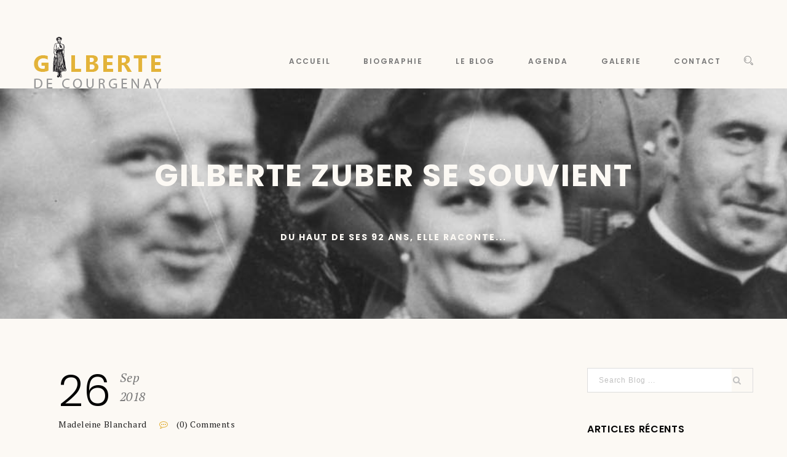

--- FILE ---
content_type: text/html; charset=UTF-8
request_url: https://www.gilbertedecourgenay.ch/2018/09/26/gilberte-zuber-se-souvient/
body_size: 23516
content:

<!DOCTYPE html>
<html lang="fr-FR" class="no-js no-svg">
<head>
<meta charset="UTF-8">
<meta name="viewport" content="width=device-width, initial-scale=1">
<link rel="profile" href="http://gmpg.org/xfn/11">


	<!-- This site is optimized with the Yoast SEO plugin v15.9.1 - https://yoast.com/wordpress/plugins/seo/ -->
	<title>Gilberte Zuber se souvient - Gilberte de Courgenay</title>
	<meta name="robots" content="index, follow, max-snippet:-1, max-image-preview:large, max-video-preview:-1" />
	<link rel="canonical" href="https://www.gilbertedecourgenay.ch/2018/09/26/gilberte-zuber-se-souvient/" />
	<meta property="og:locale" content="fr_FR" />
	<meta property="og:type" content="article" />
	<meta property="og:title" content="Gilberte Zuber se souvient - Gilberte de Courgenay" />
	<meta property="og:description" content="Gilberte Zuber &#8211; de Moutier, petite cousine de Gilberte de Courgenay du côté des Laville se rappelle que sa maman Jeanne &#8211; fille de Rosine, la sœur de Lucine &#8211;  lui racontait : Je jouais souvent avec Gilberte &#8211; fille de Lucine, née Laville &#8211; dans le jardin. Nos deux maisons étaient voisines. Gilberte m’a dit [&hellip;]" />
	<meta property="og:url" content="https://www.gilbertedecourgenay.ch/2018/09/26/gilberte-zuber-se-souvient/" />
	<meta property="og:site_name" content="Gilberte de Courgenay" />
	<meta property="article:published_time" content="2018-09-26T09:29:12+00:00" />
	<meta property="article:modified_time" content="2018-11-27T09:33:56+00:00" />
	<meta name="twitter:card" content="summary_large_image" />
	<meta name="twitter:label1" content="Écrit par">
	<meta name="twitter:data1" content="Madeleine Blanchard">
	<meta name="twitter:label2" content="Durée de lecture est.">
	<meta name="twitter:data2" content="1 minute">
	<script type="application/ld+json" class="yoast-schema-graph">{"@context":"https://schema.org","@graph":[{"@type":"WebSite","@id":"https://www.gilbertedecourgenay.ch/#website","url":"https://www.gilbertedecourgenay.ch/","name":"Gilberte de Courgenay","description":"L&#039;univers de la petite Gilberte de Courgenay","potentialAction":[{"@type":"SearchAction","target":"https://www.gilbertedecourgenay.ch/?s={search_term_string}","query-input":"required name=search_term_string"}],"inLanguage":"fr-FR"},{"@type":"WebPage","@id":"https://www.gilbertedecourgenay.ch/2018/09/26/gilberte-zuber-se-souvient/#webpage","url":"https://www.gilbertedecourgenay.ch/2018/09/26/gilberte-zuber-se-souvient/","name":"Gilberte Zuber se souvient - Gilberte de Courgenay","isPartOf":{"@id":"https://www.gilbertedecourgenay.ch/#website"},"datePublished":"2018-09-26T09:29:12+00:00","dateModified":"2018-11-27T09:33:56+00:00","author":{"@id":"https://www.gilbertedecourgenay.ch/#/schema/person/e5deb8baa355b148d55b6aa6d274a139"},"breadcrumb":{"@id":"https://www.gilbertedecourgenay.ch/2018/09/26/gilberte-zuber-se-souvient/#breadcrumb"},"inLanguage":"fr-FR","potentialAction":[{"@type":"ReadAction","target":["https://www.gilbertedecourgenay.ch/2018/09/26/gilberte-zuber-se-souvient/"]}]},{"@type":"BreadcrumbList","@id":"https://www.gilbertedecourgenay.ch/2018/09/26/gilberte-zuber-se-souvient/#breadcrumb","itemListElement":[{"@type":"ListItem","position":1,"item":{"@type":"WebPage","@id":"https://www.gilbertedecourgenay.ch/","url":"https://www.gilbertedecourgenay.ch/","name":"Accueil"}},{"@type":"ListItem","position":2,"item":{"@type":"WebPage","@id":"https://www.gilbertedecourgenay.ch/2018/09/26/gilberte-zuber-se-souvient/","url":"https://www.gilbertedecourgenay.ch/2018/09/26/gilberte-zuber-se-souvient/","name":"Gilberte Zuber se souvient"}}]},{"@type":"Person","@id":"https://www.gilbertedecourgenay.ch/#/schema/person/e5deb8baa355b148d55b6aa6d274a139","name":"Madeleine Blanchard","image":{"@type":"ImageObject","@id":"https://www.gilbertedecourgenay.ch/#personlogo","inLanguage":"fr-FR","url":"https://secure.gravatar.com/avatar/7204e4cd1b7b204eae3fdcf4ce1a32ca?s=96&d=mm&r=g","caption":"Madeleine Blanchard"}}]}</script>
	<!-- / Yoast SEO plugin. -->


<link rel='dns-prefetch' href='//maps.googleapis.com' />
<link rel='dns-prefetch' href='//fonts.googleapis.com' />
<link rel='dns-prefetch' href='//s.w.org' />
<link rel="alternate" type="application/rss+xml" title="Gilberte de Courgenay &raquo; Flux" href="https://www.gilbertedecourgenay.ch/feed/" />
<link rel="alternate" type="application/rss+xml" title="Gilberte de Courgenay &raquo; Flux des commentaires" href="https://www.gilbertedecourgenay.ch/comments/feed/" />
<link rel="alternate" type="application/rss+xml" title="Gilberte de Courgenay &raquo; Gilberte Zuber se souvient Flux des commentaires" href="https://www.gilbertedecourgenay.ch/2018/09/26/gilberte-zuber-se-souvient/feed/" />
<link rel='stylesheet' id='wp-block-library-css'  href='https://www.gilbertedecourgenay.ch/wp-includes/css/dist/block-library/style.min.css?ver=5.6.16' type='text/css' media='all' />
<link rel='stylesheet' id='contact-form-7-css'  href='https://www.gilbertedecourgenay.ch/wp-content/plugins/contact-form-7/includes/css/styles.css?ver=5.4' type='text/css' media='all' />
<link rel='stylesheet' id='history-toolkit-css'  href='https://www.gilbertedecourgenay.ch/wp-content/plugins/history-toolkit/lib/css/plugin.css?ver=1.0' type='text/css' media='all' />
<link rel='stylesheet' id='rs-plugin-settings-css'  href='https://www.gilbertedecourgenay.ch/wp-content/plugins/revslider/public/assets/css/settings.css?ver=5.4.8' type='text/css' media='all' />
<style id='rs-plugin-settings-inline-css' type='text/css'>
#rs-demo-id {}
</style>
<link rel='stylesheet' id='buttons-css'  href='https://www.gilbertedecourgenay.ch/wp-includes/css/buttons.min.css?ver=5.6.16' type='text/css' media='all' />
<link rel='stylesheet' id='dashicons-css'  href='https://www.gilbertedecourgenay.ch/wp-includes/css/dashicons.min.css?ver=5.6.16' type='text/css' media='all' />
<link rel='stylesheet' id='mediaelement-css'  href='https://www.gilbertedecourgenay.ch/wp-includes/js/mediaelement/mediaelementplayer-legacy.min.css?ver=4.2.16' type='text/css' media='all' />
<link rel='stylesheet' id='wp-mediaelement-css'  href='https://www.gilbertedecourgenay.ch/wp-includes/js/mediaelement/wp-mediaelement.min.css?ver=5.6.16' type='text/css' media='all' />
<link rel='stylesheet' id='media-views-css'  href='https://www.gilbertedecourgenay.ch/wp-includes/css/media-views.min.css?ver=5.6.16' type='text/css' media='all' />
<link rel='stylesheet' id='imgareaselect-css'  href='https://www.gilbertedecourgenay.ch/wp-includes/js/imgareaselect/imgareaselect.css?ver=0.9.8' type='text/css' media='all' />
<!--[if lt IE 9]>
<link rel='stylesheet' id='ie-css-css'  href='https://www.gilbertedecourgenay.ch/wp-content/themes/history/css/ie.css?ver=5.6.16' type='text/css' media='all' />
<![endif]-->
<link rel='stylesheet' id='history-fonts-css'  href='https://fonts.googleapis.com/css?family=Lora%3A400%2C400i%2C700%2C700i%7CPT+Serif%3A400%2C400i%2C700%2C700i%7CPoppins%3A300%2C400%2C500%2C600%2C700%7CRoboto%3A100%2C100i%2C300%2C300i%2C400%2C400i%2C500%2C500i%2C700%2C700i%2C900%2C900i&#038;subset=latin%2Clatin-ext&#038;ver=5.6.16' type='text/css' media='all' />
<link rel='stylesheet' id='history-lib-css'  href='https://www.gilbertedecourgenay.ch/wp-content/themes/history/css/lib.css?ver=5.6.16' type='text/css' media='all' />
<link rel='stylesheet' id='history-main-css'  href='https://www.gilbertedecourgenay.ch/wp-content/themes/history/css/main.css?ver=5.6.16' type='text/css' media='all' />
<link rel='stylesheet' id='history-plugins-css'  href='https://www.gilbertedecourgenay.ch/wp-content/themes/history/css/plugins.css?ver=5.6.16' type='text/css' media='all' />
<link rel='stylesheet' id='history-navigationmenu-css'  href='https://www.gilbertedecourgenay.ch/wp-content/themes/history/css/navigation-menu.css?ver=5.6.16' type='text/css' media='all' />
<link rel='stylesheet' id='history-shortcode-css'  href='https://www.gilbertedecourgenay.ch/wp-content/themes/history/css/shortcode.css?ver=5.6.16' type='text/css' media='all' />
<link rel='stylesheet' id='history-wordpress-css'  href='https://www.gilbertedecourgenay.ch/wp-content/themes/history/css/wordpress.css?ver=5.6.16' type='text/css' media='all' />
<link rel='stylesheet' id='history-woocommerce-css'  href='https://www.gilbertedecourgenay.ch/wp-content/themes/history/css/woocommerce.css?ver=5.6.16' type='text/css' media='all' />
<link rel='stylesheet' id='history-stylesheet-css'  href='https://www.gilbertedecourgenay.ch/wp-content/themes/history/style.css?ver=5.6.16' type='text/css' media='all' />
<style id='history-stylesheet-inline-css' type='text/css'>
.top-header {opacity: 0}
</style>
<script type='text/javascript' src='https://www.gilbertedecourgenay.ch/wp-includes/js/jquery/jquery.min.js?ver=3.5.1' id='jquery-core-js'></script>
<script type='text/javascript' src='https://www.gilbertedecourgenay.ch/wp-includes/js/jquery/jquery-migrate.min.js?ver=3.3.2' id='jquery-migrate-js'></script>
<script type='text/javascript' src='https://www.gilbertedecourgenay.ch/wp-content/plugins/history-toolkit/lib/js/plugin.js?ver=1.0' id='history-toolkit-js'></script>
<script type='text/javascript' src='https://www.gilbertedecourgenay.ch/wp-content/plugins/revslider/public/assets/js/jquery.themepunch.tools.min.js?ver=5.4.8' id='tp-tools-js'></script>
<script type='text/javascript' src='https://www.gilbertedecourgenay.ch/wp-content/plugins/revslider/public/assets/js/jquery.themepunch.revolution.min.js?ver=5.4.8' id='revmin-js'></script>
<script type='text/javascript' id='utils-js-extra'>
/* <![CDATA[ */
var userSettings = {"url":"\/","uid":"0","time":"1769344547","secure":"1"};
/* ]]> */
</script>
<script type='text/javascript' src='https://www.gilbertedecourgenay.ch/wp-includes/js/utils.min.js?ver=5.6.16' id='utils-js'></script>
<script type='text/javascript' src='https://www.gilbertedecourgenay.ch/wp-includes/js/plupload/moxie.min.js?ver=1.3.5' id='moxiejs-js'></script>
<script type='text/javascript' src='https://www.gilbertedecourgenay.ch/wp-includes/js/plupload/plupload.min.js?ver=2.1.9' id='plupload-js'></script>
<!--[if lt IE 8]>
<script type='text/javascript' src='https://www.gilbertedecourgenay.ch/wp-includes/js/json2.min.js?ver=2015-05-03' id='json2-js'></script>
<![endif]-->
<!--[if lt IE 9]>
<script type='text/javascript' src='https://www.gilbertedecourgenay.ch/wp-content/themes/history/js/html5/respond.min.js?ver=3.7.3' id='respond-min-js'></script>
<![endif]-->
<link rel="https://api.w.org/" href="https://www.gilbertedecourgenay.ch/wp-json/" /><link rel="alternate" type="application/json" href="https://www.gilbertedecourgenay.ch/wp-json/wp/v2/posts/665" /><link rel="EditURI" type="application/rsd+xml" title="RSD" href="https://www.gilbertedecourgenay.ch/xmlrpc.php?rsd" />
<link rel="wlwmanifest" type="application/wlwmanifest+xml" href="https://www.gilbertedecourgenay.ch/wp-includes/wlwmanifest.xml" /> 
<meta name="generator" content="WordPress 5.6.16" />
<link rel='shortlink' href='https://www.gilbertedecourgenay.ch/?p=665' />
<link rel="alternate" type="application/json+oembed" href="https://www.gilbertedecourgenay.ch/wp-json/oembed/1.0/embed?url=https%3A%2F%2Fwww.gilbertedecourgenay.ch%2F2018%2F09%2F26%2Fgilberte-zuber-se-souvient%2F" />
<link rel="alternate" type="text/xml+oembed" href="https://www.gilbertedecourgenay.ch/wp-json/oembed/1.0/embed?url=https%3A%2F%2Fwww.gilbertedecourgenay.ch%2F2018%2F09%2F26%2Fgilberte-zuber-se-souvient%2F&#038;format=xml" />
<meta name="framework" content="Redux 4.1.24" /><!-- Global site tag (gtag.js) - Google Analytics -->
<script async src="https://www.googletagmanager.com/gtag/js?id=UA-129141994-1"></script>
<script>
  window.dataLayer = window.dataLayer || [];
  function gtag(){dataLayer.push(arguments);}
  gtag('js', new Date());
  gtag('config', 'UA-129141994-1');
</script><style type="text/css">.recentcomments a{display:inline !important;padding:0 !important;margin:0 !important;}</style><meta name="generator" content="Powered by WPBakery Page Builder - drag and drop page builder for WordPress."/>
<!--[if lte IE 9]><link rel="stylesheet" type="text/css" href="https://www.gilbertedecourgenay.ch/wp-content/plugins/js_composer/assets/css/vc_lte_ie9.min.css" media="screen"><![endif]--><meta name="generator" content="Powered by Slider Revolution 5.4.8 - responsive, Mobile-Friendly Slider Plugin for WordPress with comfortable drag and drop interface." />
<link rel="icon" href="https://www.gilbertedecourgenay.ch/wp-content/uploads/2018/08/FAVICON_G-82x82.png" sizes="32x32" />
<link rel="icon" href="https://www.gilbertedecourgenay.ch/wp-content/uploads/2018/08/FAVICON_G.png" sizes="192x192" />
<link rel="apple-touch-icon" href="https://www.gilbertedecourgenay.ch/wp-content/uploads/2018/08/FAVICON_G.png" />
<meta name="msapplication-TileImage" content="https://www.gilbertedecourgenay.ch/wp-content/uploads/2018/08/FAVICON_G.png" />
<script type="text/javascript">function setREVStartSize(e){									
						try{ e.c=jQuery(e.c);var i=jQuery(window).width(),t=9999,r=0,n=0,l=0,f=0,s=0,h=0;
							if(e.responsiveLevels&&(jQuery.each(e.responsiveLevels,function(e,f){f>i&&(t=r=f,l=e),i>f&&f>r&&(r=f,n=e)}),t>r&&(l=n)),f=e.gridheight[l]||e.gridheight[0]||e.gridheight,s=e.gridwidth[l]||e.gridwidth[0]||e.gridwidth,h=i/s,h=h>1?1:h,f=Math.round(h*f),"fullscreen"==e.sliderLayout){var u=(e.c.width(),jQuery(window).height());if(void 0!=e.fullScreenOffsetContainer){var c=e.fullScreenOffsetContainer.split(",");if (c) jQuery.each(c,function(e,i){u=jQuery(i).length>0?u-jQuery(i).outerHeight(!0):u}),e.fullScreenOffset.split("%").length>1&&void 0!=e.fullScreenOffset&&e.fullScreenOffset.length>0?u-=jQuery(window).height()*parseInt(e.fullScreenOffset,0)/100:void 0!=e.fullScreenOffset&&e.fullScreenOffset.length>0&&(u-=parseInt(e.fullScreenOffset,0))}f=u}else void 0!=e.minHeight&&f<e.minHeight&&(f=e.minHeight);e.c.closest(".rev_slider_wrapper").css({height:f})					
						}catch(d){console.log("Failure at Presize of Slider:"+d)}						
					};</script>
		<style type="text/css" id="wp-custom-css">
			.sources p {
	font-size: 0.7em;
	line-height: 14px;
	color: #999;
}
.sources {
	margin-bottom: 0;
}		</style>
		<noscript><style type="text/css"> .wpb_animate_when_almost_visible { opacity: 1; }</style></noscript></head>
<body class="post-template-default single single-post postid-665 single-format-standard singular wpb-js-composer js-comp-ver-5.5.2 vc_responsive">

		<div class="main-container">

					<!-- Loader -->
			<div id="site-loader" class="load-complete">
				<div class="loader">
					<div class="loader-inner ball-clip-rotate">
						<div></div>
					</div>
				</div>
			</div><!-- Loader /- -->
			
		<!-- Header Section -->
		<header id="header" class="header-section container-fluid no-padding">
			<!-- Top Header -->
								<div class="top-header container-fluid no-padding">
						<div class="col-md-7 col-sm-12 col-xs-12 top-content no-padding">
														<div class="top-icons">
								<ul>
									<li><a href="#" target="_blank"><i class="fa fa-facebook"></i></a></li>									<li><a href="#" target="_blank"><i class="fa fa-twitter"></i></a></li>									<li><a href="#" target="_blank"><i class="fa fa-google-plus"></i></a></li>								</ul>
															</div>
						</div>
					</div><!-- Top Header /- -->
								<!-- Container -->
			<div class="container">		
				<!-- nav -->
				<nav class="navbar navbar-default ow-navigation ">
					<div class="navbar-header">
						<button aria-controls="navbar" aria-expanded="false" data-target="#navbar" data-toggle="collapse" class="navbar-toggle collapsed" type="button">
							<span class="sr-only">Toggle navigation</span>
							<span class="icon-bar"></span>
							<span class="icon-bar"></span>
							<span class="icon-bar"></span>
						</button>
													<a class="navbar-brand image-logo" href="https://www.gilbertedecourgenay.ch/"><img src="https://www.gilbertedecourgenay.ch/wp-content/uploads/2018/08/gilberte.png" alt=""/></a>
												</div>
					<!-- Menu Icon -->
					<div class="menu-icon">
						<div class="search">	
							<a href="javascript:void(0);" id="search" title="Search"><i class="icon icon-Search"></i></a>
						</div>
					</div><!-- Menu Icon /- -->
					
					<div class="navbar-collapse collapse navbar-right" id="navbar">
					
						<ul id="menu-main-menu" class="nav navbar-nav"><li id="menu-item-325" class="menu-item menu-item-type-post_type menu-item-object-page menu-item-home menu-item-325"><a title="Accueil" href="https://www.gilbertedecourgenay.ch/">Accueil</a></li>
<li id="menu-item-367" class="menu-item menu-item-type-post_type menu-item-object-page menu-item-367"><a title="Biographie" href="https://www.gilbertedecourgenay.ch/biographie/">Biographie</a></li>
<li id="menu-item-659" class="menu-item menu-item-type-post_type menu-item-object-page menu-item-659"><a title="Le Blog" href="https://www.gilbertedecourgenay.ch/blog/">Le Blog</a></li>
<li id="menu-item-692" class="menu-item menu-item-type-post_type menu-item-object-page menu-item-692"><a title="Agenda" href="https://www.gilbertedecourgenay.ch/agenda/">Agenda</a></li>
<li id="menu-item-324" class="menu-item menu-item-type-post_type menu-item-object-page menu-item-324"><a title="Galerie" href="https://www.gilbertedecourgenay.ch/galerie/">Galerie</a></li>
<li id="menu-item-322" class="menu-item menu-item-type-post_type menu-item-object-page menu-item-322"><a title="Contact" href="https://www.gilbertedecourgenay.ch/contact/">Contact</a></li>
</ul>						
					</div><!--/.nav-collapse -->
				</nav><!-- nav /- -->
				<!-- Search Box -->
				<div class="search-box">
					<span><i class="icon_close"></i></span>
					<form method="get" id="searchform_header" class="searchform" action="https://www.gilbertedecourgenay.ch/" >
			<input type="text" name="s" id="s_header" placeholder="Enter a keyword and press enter..." class="form-control" required>
			<span  class="input-group-btn">
				<button type="button" title="Search" class="btn"><i class="fa fa-search" aria-hidden="true"></i></button>
			</span>
		</form>				</div><!-- Search Box /- -->
			</div><!-- Container /- -->		
		</header><!-- Header Section /- -->
	
					<!-- Page Banner -->
			<div class="page-banner" style="background-image: url(https://www.gilbertedecourgenay.ch/wp-content/themes/history/images/page-banner-bg.jpg);">
				<!-- Container -->
				<div class="container">
					<h3>				
						Gilberte Zuber se souvient							<span class="page-subtitle">
								Du haut de ses 92 ans, elle raconte...							</span>
												</h3>
				</div><!-- Container /- -->
			</div><!-- Page Banner /- -->
			<main id="main" class="site-main page_spacing">

	<div class="container no-padding">

		<div class="content-area content-left col-md-9 col-sm-8 blog-listing">
<article id="post-665" class=" no-post-thumbnail post-665 post type-post status-publish format-standard hentry category-anecdotes">

	<div class="entry-cover">

		
		
		
		
			</div>
	<div class="entry-header">
		<div class="post-date">	
			<b>26</b>
			<span>Sep</span>
			<span>2018</span>
		</div>
				<div class="entry-meta">
			<div class="byline">
				<a href="https://www.gilbertedecourgenay.ch/author/madeleine/">
					Madeleine Blanchard				</a>
			</div>
			<div class="post-comment">
				<a href="https://www.gilbertedecourgenay.ch/2018/09/26/gilberte-zuber-se-souvient/#respond">
					<i class="fa fa-commenting-o"></i>
					(0) Comments				</a>
			</div>
		</div>
	</div>
	<div class="entry-content">
		<p>Gilberte Zuber &#8211; de Moutier, petite cousine de Gilberte de Courgenay du côté des Laville se rappelle que sa maman Jeanne &#8211; fille de Rosine, la sœur de Lucine &#8211;  lui racontait :</p>
<p>Je jouais souvent avec Gilberte &#8211; fille de Lucine, née Laville &#8211; dans le jardin. Nos deux maisons étaient voisines. Gilberte m’a dit un jour : si j’ai une fille, je l’appellerai comme toi, Jeanne, et Jeanne lui a répondu : et moi si c’est la cas je l’appellerai Gilberte.</p>
<p>Le 31 août 1924, Gilberte Schneider-Montavon  devenait la maman d’une petite Jeanne.  Grâce à cette information et en consultant la carte Siegfried de Courgenay de 1871 et en comparant celle de 2011, &#8211; les deux bâtiments étant toujours existants &#8211; le Registre foncier a pu certifier que la parcelle 690, sise en Fontaine-Allée,  appartenait depuis 1894 à Gustave Montavon, papa de Gilberte. Donc la maison natale de Gilberte, Gustave junior devenu garagiste et Paul, le musicien.</p>
			<div class="post-category">
				<span>Category:</span><a href="https://www.gilbertedecourgenay.ch/category/anecdotes/" rel="category tag">Anecdotes</a>			</div>
			<div class="social">
				<h3>Share</h3>
				<ul>
					<li><a href="javascript: void(0)" data-action="facebook" data-title="Gilberte Zuber se souvient" data-url="https://www.gilbertedecourgenay.ch/2018/09/26/gilberte-zuber-se-souvient/"><i class="fa fa-facebook"></i></a></li>
					<li><a href="javascript: void(0)" data-action="twitter" data-title="Gilberte Zuber se souvient" data-url="https://www.gilbertedecourgenay.ch/2018/09/26/gilberte-zuber-se-souvient/"><i class="fa fa-twitter"></i></a></li>
					<li><a href="javascript: void(0)" data-action="google-plus" data-url="https://www.gilbertedecourgenay.ch/2018/09/26/gilberte-zuber-se-souvient/"><i class="fa fa-google-plus"></i></a></li>
					<li><a href="javascript: void(0)" data-action="instagram" data-title="Gilberte Zuber se souvient" data-url="https://www.gilbertedecourgenay.ch/2018/09/26/gilberte-zuber-se-souvient/"><i class="fa fa-instagram"></i></a></li>
					<li><a href="javascript: void(0)" data-action="linkedin" data-title="Gilberte Zuber se souvient" data-url="https://www.gilbertedecourgenay.ch/2018/09/26/gilberte-zuber-se-souvient/"><i class="fa fa-linkedin"></i></a></li>
				</ul>
			</div>
			<div class="clearfix"></div>
				</div>
	
</article>
<div id="comments" class="comments-area">

	
	
		<div id="respond" class="comment-respond">
		<h2 id="reply-title" class="comment-reply-title">Laisser un commentaire <small><a rel="nofollow" id="cancel-comment-reply-link" href="/2018/09/26/gilberte-zuber-se-souvient/#respond" style="display:none;">Annuler la réponse</a></small></h2><form action="https://www.gilbertedecourgenay.ch/wp-comments-post.php" method="post" id="commentform" class="comment-form" novalidate><p class="comment-notes"><span id="email-notes">Votre adresse e-mail ne sera pas publiée.</span> Les champs obligatoires sont indiqués avec <span class="required">*</span></p><p class="comment-form-comment"><label for="comment">Commentaire</label> <textarea id="comment" name="comment" cols="45" rows="8" maxlength="65525" required="required"></textarea></p><p class="comment-form-author"><label for="author">Nom <span class="required">*</span></label> <input id="author" name="author" type="text" value="" size="30" maxlength="245" required='required' /></p>
<p class="comment-form-email"><label for="email">E-mail <span class="required">*</span></label> <input id="email" name="email" type="email" value="" size="30" maxlength="100" aria-describedby="email-notes" required='required' /></p>
<p class="comment-form-url"><label for="url">Site web</label> <input id="url" name="url" type="url" value="" size="30" maxlength="200" /></p>
<p class="form-submit"><input name="submit" type="submit" id="submit" class="submit" value="Laisser un commentaire" /> <input type='hidden' name='comment_post_ID' value='665' id='comment_post_ID' />
<input type='hidden' name='comment_parent' id='comment_parent' value='0' />
</p></form>	</div><!-- #respond -->
	
</div><!-- .comments-area -->
		</div><!-- content-area + page_layout_css -->

			<div class="widget-area col-md-3 col-sm-4 col-xs-12 sidebar-right sidebar-1">
		<aside id="search-2" class="widget widget_search"><form method="get" id="834" class="searchform" action="https://www.gilbertedecourgenay.ch/" >
		<div class="input-group">
		<input type="text" name="s" id="s-834" placeholder="search blog ..." class="form-control" required>
		<span class="input-group-btn">
			<button class="btn btn-default" type="submit"><i class="fa fa-search"></i></button>
		</span>
		</div><!-- /input-group -->
		</form></aside>
		<aside id="recent-posts-2" class="widget widget_recent_entries">
		<h2 class="widget-title">Articles récents</h2>
		<ul>
											<li>
					<a href="https://www.gilbertedecourgenay.ch/2024/10/18/courgenay-avec-duja/">Courgenay, avec Duja</a>
									</li>
											<li>
					<a href="https://www.gilbertedecourgenay.ch/2024/09/06/crash-dans-la-nuit-du-15-mars-1944-au-chaumont/">CRASH dans la nuit du 15 mars 1944 au &#8220;Chaumont&#8221; JU</a>
									</li>
											<li>
					<a href="https://www.gilbertedecourgenay.ch/2024/07/20/traite-de-versailles-et-une-fontaine-historique-a-saignelegier-ju/">Traité de Versailles et une fontaine historique à Saignelégier (JU)</a>
									</li>
											<li>
					<a href="https://www.gilbertedecourgenay.ch/2024/06/07/pour-la-petite-gilberte-une-plaque-commemorative/">Pour la Petite Gilberte&#8230; une plaque commémorative</a>
									</li>
											<li>
					<a href="https://www.gilbertedecourgenay.ch/2024/03/08/lettres-a-mes-parents-armee-suisse-1914-1918/">Lettres à mes parents Armée suisse 1914-1918</a>
									</li>
					</ul>

		</aside><aside id="recent-comments-2" class="widget widget_recent_comments"><h2 class="widget-title">Commentaires récents</h2><ul id="recentcomments"><li class="recentcomments"><span class="comment-author-link"><a href='http://www.denkmal.army' rel='external nofollow ugc' class='url'>Python</a></span> dans <a href="https://www.gilbertedecourgenay.ch/2019/12/04/au-revoir-bien-sur-a-gilberte-et-des-remerciements-a-la-population/#comment-221">Au revoir, bien sûr à Gilberte, et des remerciements à la population</a></li><li class="recentcomments"><span class="comment-author-link"><a href='http://WWW.DENKMAL.ARMY' rel='external nofollow ugc' class='url'>pYTHON cHRISTIAN</a></span> dans <a href="https://www.gilbertedecourgenay.ch/2019/07/13/la-cavalerie-une-troupe-combattante-montee-sa-suppression-en-1972/#comment-197">La cavalerie, une troupe combattante montée, sa suppression en 1972</a></li><li class="recentcomments"><span class="comment-author-link">de Weck</span> dans <a href="https://www.gilbertedecourgenay.ch/2022/11/04/des-voix-et-des-recits/#comment-145">Gilberte, sa voix et des récits</a></li></ul></aside><aside id="archives-2" class="widget widget_archive"><h2 class="widget-title">Archives</h2>
			<ul>
					<li><a href='https://www.gilbertedecourgenay.ch/2024/10/'>octobre 2024</a></li>
	<li><a href='https://www.gilbertedecourgenay.ch/2024/09/'>septembre 2024</a></li>
	<li><a href='https://www.gilbertedecourgenay.ch/2024/07/'>juillet 2024</a></li>
	<li><a href='https://www.gilbertedecourgenay.ch/2024/06/'>juin 2024</a></li>
	<li><a href='https://www.gilbertedecourgenay.ch/2024/03/'>mars 2024</a></li>
	<li><a href='https://www.gilbertedecourgenay.ch/2024/01/'>janvier 2024</a></li>
	<li><a href='https://www.gilbertedecourgenay.ch/2023/12/'>décembre 2023</a></li>
	<li><a href='https://www.gilbertedecourgenay.ch/2023/09/'>septembre 2023</a></li>
	<li><a href='https://www.gilbertedecourgenay.ch/2023/07/'>juillet 2023</a></li>
	<li><a href='https://www.gilbertedecourgenay.ch/2023/06/'>juin 2023</a></li>
	<li><a href='https://www.gilbertedecourgenay.ch/2023/02/'>février 2023</a></li>
	<li><a href='https://www.gilbertedecourgenay.ch/2023/01/'>janvier 2023</a></li>
	<li><a href='https://www.gilbertedecourgenay.ch/2022/12/'>décembre 2022</a></li>
	<li><a href='https://www.gilbertedecourgenay.ch/2022/11/'>novembre 2022</a></li>
	<li><a href='https://www.gilbertedecourgenay.ch/2022/10/'>octobre 2022</a></li>
	<li><a href='https://www.gilbertedecourgenay.ch/2022/09/'>septembre 2022</a></li>
	<li><a href='https://www.gilbertedecourgenay.ch/2022/03/'>mars 2022</a></li>
	<li><a href='https://www.gilbertedecourgenay.ch/2022/02/'>février 2022</a></li>
	<li><a href='https://www.gilbertedecourgenay.ch/2022/01/'>janvier 2022</a></li>
	<li><a href='https://www.gilbertedecourgenay.ch/2021/11/'>novembre 2021</a></li>
	<li><a href='https://www.gilbertedecourgenay.ch/2021/10/'>octobre 2021</a></li>
	<li><a href='https://www.gilbertedecourgenay.ch/2021/09/'>septembre 2021</a></li>
	<li><a href='https://www.gilbertedecourgenay.ch/2021/06/'>juin 2021</a></li>
	<li><a href='https://www.gilbertedecourgenay.ch/2021/05/'>mai 2021</a></li>
	<li><a href='https://www.gilbertedecourgenay.ch/2021/03/'>mars 2021</a></li>
	<li><a href='https://www.gilbertedecourgenay.ch/2021/02/'>février 2021</a></li>
	<li><a href='https://www.gilbertedecourgenay.ch/2021/01/'>janvier 2021</a></li>
	<li><a href='https://www.gilbertedecourgenay.ch/2020/11/'>novembre 2020</a></li>
	<li><a href='https://www.gilbertedecourgenay.ch/2020/09/'>septembre 2020</a></li>
	<li><a href='https://www.gilbertedecourgenay.ch/2020/08/'>août 2020</a></li>
	<li><a href='https://www.gilbertedecourgenay.ch/2020/07/'>juillet 2020</a></li>
	<li><a href='https://www.gilbertedecourgenay.ch/2020/05/'>mai 2020</a></li>
	<li><a href='https://www.gilbertedecourgenay.ch/2020/03/'>mars 2020</a></li>
	<li><a href='https://www.gilbertedecourgenay.ch/2020/01/'>janvier 2020</a></li>
	<li><a href='https://www.gilbertedecourgenay.ch/2019/12/'>décembre 2019</a></li>
	<li><a href='https://www.gilbertedecourgenay.ch/2019/11/'>novembre 2019</a></li>
	<li><a href='https://www.gilbertedecourgenay.ch/2019/10/'>octobre 2019</a></li>
	<li><a href='https://www.gilbertedecourgenay.ch/2019/08/'>août 2019</a></li>
	<li><a href='https://www.gilbertedecourgenay.ch/2019/07/'>juillet 2019</a></li>
	<li><a href='https://www.gilbertedecourgenay.ch/2019/05/'>mai 2019</a></li>
	<li><a href='https://www.gilbertedecourgenay.ch/2019/04/'>avril 2019</a></li>
	<li><a href='https://www.gilbertedecourgenay.ch/2019/03/'>mars 2019</a></li>
	<li><a href='https://www.gilbertedecourgenay.ch/2019/02/'>février 2019</a></li>
	<li><a href='https://www.gilbertedecourgenay.ch/2019/01/'>janvier 2019</a></li>
	<li><a href='https://www.gilbertedecourgenay.ch/2018/11/'>novembre 2018</a></li>
	<li><a href='https://www.gilbertedecourgenay.ch/2018/10/'>octobre 2018</a></li>
	<li><a href='https://www.gilbertedecourgenay.ch/2018/09/'>septembre 2018</a></li>
	<li><a href='https://www.gilbertedecourgenay.ch/2016/10/'>octobre 2016</a></li>
			</ul>

			</aside><aside id="categories-2" class="widget widget_categories"><h2 class="widget-title">Catégories</h2>
			<ul>
					<li class="cat-item cat-item-69"><a href="https://www.gilbertedecourgenay.ch/category/accueil-et-cantonnement/">Accueil et cantonnement</a>
</li>
	<li class="cat-item cat-item-56"><a href="https://www.gilbertedecourgenay.ch/category/anecdotes/">Anecdotes</a>
</li>
	<li class="cat-item cat-item-82"><a href="https://www.gilbertedecourgenay.ch/category/archives/">Archives</a>
</li>
	<li class="cat-item cat-item-71"><a href="https://www.gilbertedecourgenay.ch/category/armistice/">Armistice</a>
</li>
	<li class="cat-item cat-item-79"><a href="https://www.gilbertedecourgenay.ch/category/biographie-henri-guisan/">Biographie Henri Guisan</a>
</li>
	<li class="cat-item cat-item-70"><a href="https://www.gilbertedecourgenay.ch/category/cavalerie/">Cavalerie</a>
</li>
	<li class="cat-item cat-item-1"><a href="https://www.gilbertedecourgenay.ch/category/divers/">Divers</a>
</li>
	<li class="cat-item cat-item-64"><a href="https://www.gilbertedecourgenay.ch/category/fresque/">Fresque</a>
</li>
	<li class="cat-item cat-item-68"><a href="https://www.gilbertedecourgenay.ch/category/gilberte/">Gilberte</a>
</li>
	<li class="cat-item cat-item-66"><a href="https://www.gilbertedecourgenay.ch/category/inauguration/">Inauguration</a>
</li>
	<li class="cat-item cat-item-58"><a href="https://www.gilbertedecourgenay.ch/category/jura-historique/">Jura historique</a>
</li>
	<li class="cat-item cat-item-78"><a href="https://www.gilbertedecourgenay.ch/category/la-grande-guerre-1914-1918/">La Grande Guerre 1914-1918</a>
</li>
	<li class="cat-item cat-item-76"><a href="https://www.gilbertedecourgenay.ch/category/le-largin/">Le Largin</a>
</li>
	<li class="cat-item cat-item-81"><a href="https://www.gilbertedecourgenay.ch/category/le-tiroir-aux-souvenirs/">Le tiroir aux souvenirs, découvertes et confidences</a>
</li>
	<li class="cat-item cat-item-57"><a href="https://www.gilbertedecourgenay.ch/category/litterature/">Littérature</a>
</li>
	<li class="cat-item cat-item-80"><a href="https://www.gilbertedecourgenay.ch/category/musees/">Musées</a>
</li>
	<li class="cat-item cat-item-60"><a href="https://www.gilbertedecourgenay.ch/category/musique/">Musique</a>
</li>
	<li class="cat-item cat-item-61"><a href="https://www.gilbertedecourgenay.ch/category/presse/">Presse</a>
</li>
	<li class="cat-item cat-item-59"><a href="https://www.gilbertedecourgenay.ch/category/promenade/" title="Promenades proposées dans la région">Promenade</a>
</li>
	<li class="cat-item cat-item-77"><a href="https://www.gilbertedecourgenay.ch/category/seconde-guerre-mondiale/">Seconde Guerre Mondiale</a>
</li>
			</ul>

			</aside><aside id="meta-2" class="widget widget_meta"><h2 class="widget-title">Méta</h2>
		<ul>
						<li><a rel="nofollow" href="https://www.gilbertedecourgenay.ch/wp-login.php">Connexion</a></li>
			<li><a href="https://www.gilbertedecourgenay.ch/feed/">Flux des publications</a></li>
			<li><a href="https://www.gilbertedecourgenay.ch/comments/feed/">Flux des commentaires</a></li>

			<li><a href="https://fr.wordpress.org/">Site de WordPress-FR</a></li>
		</ul>

		</aside><aside id="search-3" class="widget widget_search"><h2 class="widget-title">Search</h2><form method="get" id="614" class="searchform" action="https://www.gilbertedecourgenay.ch/" >
		<div class="input-group">
		<input type="text" name="s" id="s-614" placeholder="search blog ..." class="form-control" required>
		<span class="input-group-btn">
			<button class="btn btn-default" type="submit"><i class="fa fa-search"></i></button>
		</span>
		</div><!-- /input-group -->
		</form></aside>
		<aside id="recent-posts-3" class="widget widget_recent_entries">
		<h2 class="widget-title">Recent Posts</h2>
		<ul>
											<li>
					<a href="https://www.gilbertedecourgenay.ch/2024/10/18/courgenay-avec-duja/">Courgenay, avec Duja</a>
									</li>
											<li>
					<a href="https://www.gilbertedecourgenay.ch/2024/09/06/crash-dans-la-nuit-du-15-mars-1944-au-chaumont/">CRASH dans la nuit du 15 mars 1944 au &#8220;Chaumont&#8221; JU</a>
									</li>
											<li>
					<a href="https://www.gilbertedecourgenay.ch/2024/07/20/traite-de-versailles-et-une-fontaine-historique-a-saignelegier-ju/">Traité de Versailles et une fontaine historique à Saignelégier (JU)</a>
									</li>
											<li>
					<a href="https://www.gilbertedecourgenay.ch/2024/06/07/pour-la-petite-gilberte-une-plaque-commemorative/">Pour la Petite Gilberte&#8230; une plaque commémorative</a>
									</li>
											<li>
					<a href="https://www.gilbertedecourgenay.ch/2024/03/08/lettres-a-mes-parents-armee-suisse-1914-1918/">Lettres à mes parents Armée suisse 1914-1918</a>
									</li>
					</ul>

		</aside><aside id="recent-comments-3" class="widget widget_recent_comments"><h2 class="widget-title">Recent Comments</h2><ul id="recentcomments-3"><li class="recentcomments"><span class="comment-author-link"><a href='http://www.denkmal.army' rel='external nofollow ugc' class='url'>Python</a></span> dans <a href="https://www.gilbertedecourgenay.ch/2019/12/04/au-revoir-bien-sur-a-gilberte-et-des-remerciements-a-la-population/#comment-221">Au revoir, bien sûr à Gilberte, et des remerciements à la population</a></li><li class="recentcomments"><span class="comment-author-link"><a href='http://WWW.DENKMAL.ARMY' rel='external nofollow ugc' class='url'>pYTHON cHRISTIAN</a></span> dans <a href="https://www.gilbertedecourgenay.ch/2019/07/13/la-cavalerie-une-troupe-combattante-montee-sa-suppression-en-1972/#comment-197">La cavalerie, une troupe combattante montée, sa suppression en 1972</a></li><li class="recentcomments"><span class="comment-author-link">de Weck</span> dans <a href="https://www.gilbertedecourgenay.ch/2022/11/04/des-voix-et-des-recits/#comment-145">Gilberte, sa voix et des récits</a></li></ul></aside><aside id="archives-3" class="widget widget_archive"><h2 class="widget-title">Archives</h2>
			<ul>
					<li><a href='https://www.gilbertedecourgenay.ch/2024/10/'>octobre 2024</a></li>
	<li><a href='https://www.gilbertedecourgenay.ch/2024/09/'>septembre 2024</a></li>
	<li><a href='https://www.gilbertedecourgenay.ch/2024/07/'>juillet 2024</a></li>
	<li><a href='https://www.gilbertedecourgenay.ch/2024/06/'>juin 2024</a></li>
	<li><a href='https://www.gilbertedecourgenay.ch/2024/03/'>mars 2024</a></li>
	<li><a href='https://www.gilbertedecourgenay.ch/2024/01/'>janvier 2024</a></li>
	<li><a href='https://www.gilbertedecourgenay.ch/2023/12/'>décembre 2023</a></li>
	<li><a href='https://www.gilbertedecourgenay.ch/2023/09/'>septembre 2023</a></li>
	<li><a href='https://www.gilbertedecourgenay.ch/2023/07/'>juillet 2023</a></li>
	<li><a href='https://www.gilbertedecourgenay.ch/2023/06/'>juin 2023</a></li>
	<li><a href='https://www.gilbertedecourgenay.ch/2023/02/'>février 2023</a></li>
	<li><a href='https://www.gilbertedecourgenay.ch/2023/01/'>janvier 2023</a></li>
	<li><a href='https://www.gilbertedecourgenay.ch/2022/12/'>décembre 2022</a></li>
	<li><a href='https://www.gilbertedecourgenay.ch/2022/11/'>novembre 2022</a></li>
	<li><a href='https://www.gilbertedecourgenay.ch/2022/10/'>octobre 2022</a></li>
	<li><a href='https://www.gilbertedecourgenay.ch/2022/09/'>septembre 2022</a></li>
	<li><a href='https://www.gilbertedecourgenay.ch/2022/03/'>mars 2022</a></li>
	<li><a href='https://www.gilbertedecourgenay.ch/2022/02/'>février 2022</a></li>
	<li><a href='https://www.gilbertedecourgenay.ch/2022/01/'>janvier 2022</a></li>
	<li><a href='https://www.gilbertedecourgenay.ch/2021/11/'>novembre 2021</a></li>
	<li><a href='https://www.gilbertedecourgenay.ch/2021/10/'>octobre 2021</a></li>
	<li><a href='https://www.gilbertedecourgenay.ch/2021/09/'>septembre 2021</a></li>
	<li><a href='https://www.gilbertedecourgenay.ch/2021/06/'>juin 2021</a></li>
	<li><a href='https://www.gilbertedecourgenay.ch/2021/05/'>mai 2021</a></li>
	<li><a href='https://www.gilbertedecourgenay.ch/2021/03/'>mars 2021</a></li>
	<li><a href='https://www.gilbertedecourgenay.ch/2021/02/'>février 2021</a></li>
	<li><a href='https://www.gilbertedecourgenay.ch/2021/01/'>janvier 2021</a></li>
	<li><a href='https://www.gilbertedecourgenay.ch/2020/11/'>novembre 2020</a></li>
	<li><a href='https://www.gilbertedecourgenay.ch/2020/09/'>septembre 2020</a></li>
	<li><a href='https://www.gilbertedecourgenay.ch/2020/08/'>août 2020</a></li>
	<li><a href='https://www.gilbertedecourgenay.ch/2020/07/'>juillet 2020</a></li>
	<li><a href='https://www.gilbertedecourgenay.ch/2020/05/'>mai 2020</a></li>
	<li><a href='https://www.gilbertedecourgenay.ch/2020/03/'>mars 2020</a></li>
	<li><a href='https://www.gilbertedecourgenay.ch/2020/01/'>janvier 2020</a></li>
	<li><a href='https://www.gilbertedecourgenay.ch/2019/12/'>décembre 2019</a></li>
	<li><a href='https://www.gilbertedecourgenay.ch/2019/11/'>novembre 2019</a></li>
	<li><a href='https://www.gilbertedecourgenay.ch/2019/10/'>octobre 2019</a></li>
	<li><a href='https://www.gilbertedecourgenay.ch/2019/08/'>août 2019</a></li>
	<li><a href='https://www.gilbertedecourgenay.ch/2019/07/'>juillet 2019</a></li>
	<li><a href='https://www.gilbertedecourgenay.ch/2019/05/'>mai 2019</a></li>
	<li><a href='https://www.gilbertedecourgenay.ch/2019/04/'>avril 2019</a></li>
	<li><a href='https://www.gilbertedecourgenay.ch/2019/03/'>mars 2019</a></li>
	<li><a href='https://www.gilbertedecourgenay.ch/2019/02/'>février 2019</a></li>
	<li><a href='https://www.gilbertedecourgenay.ch/2019/01/'>janvier 2019</a></li>
	<li><a href='https://www.gilbertedecourgenay.ch/2018/11/'>novembre 2018</a></li>
	<li><a href='https://www.gilbertedecourgenay.ch/2018/10/'>octobre 2018</a></li>
	<li><a href='https://www.gilbertedecourgenay.ch/2018/09/'>septembre 2018</a></li>
	<li><a href='https://www.gilbertedecourgenay.ch/2016/10/'>octobre 2016</a></li>
			</ul>

			</aside><aside id="categories-3" class="widget widget_categories"><h2 class="widget-title">Categories</h2>
			<ul>
					<li class="cat-item cat-item-69"><a href="https://www.gilbertedecourgenay.ch/category/accueil-et-cantonnement/">Accueil et cantonnement</a> (2)
</li>
	<li class="cat-item cat-item-56"><a href="https://www.gilbertedecourgenay.ch/category/anecdotes/">Anecdotes</a> (5)
</li>
	<li class="cat-item cat-item-82"><a href="https://www.gilbertedecourgenay.ch/category/archives/">Archives</a> (8)
</li>
	<li class="cat-item cat-item-71"><a href="https://www.gilbertedecourgenay.ch/category/armistice/">Armistice</a> (2)
</li>
	<li class="cat-item cat-item-79"><a href="https://www.gilbertedecourgenay.ch/category/biographie-henri-guisan/">Biographie Henri Guisan</a> (1)
</li>
	<li class="cat-item cat-item-70"><a href="https://www.gilbertedecourgenay.ch/category/cavalerie/">Cavalerie</a> (2)
</li>
	<li class="cat-item cat-item-1"><a href="https://www.gilbertedecourgenay.ch/category/divers/">Divers</a> (10)
</li>
	<li class="cat-item cat-item-64"><a href="https://www.gilbertedecourgenay.ch/category/fresque/">Fresque</a> (1)
</li>
	<li class="cat-item cat-item-68"><a href="https://www.gilbertedecourgenay.ch/category/gilberte/">Gilberte</a> (8)
</li>
	<li class="cat-item cat-item-66"><a href="https://www.gilbertedecourgenay.ch/category/inauguration/">Inauguration</a> (2)
</li>
	<li class="cat-item cat-item-58"><a href="https://www.gilbertedecourgenay.ch/category/jura-historique/">Jura historique</a> (2)
</li>
	<li class="cat-item cat-item-78"><a href="https://www.gilbertedecourgenay.ch/category/la-grande-guerre-1914-1918/">La Grande Guerre 1914-1918</a> (4)
</li>
	<li class="cat-item cat-item-76"><a href="https://www.gilbertedecourgenay.ch/category/le-largin/">Le Largin</a> (4)
</li>
	<li class="cat-item cat-item-81"><a href="https://www.gilbertedecourgenay.ch/category/le-tiroir-aux-souvenirs/">Le tiroir aux souvenirs, découvertes et confidences</a> (3)
</li>
	<li class="cat-item cat-item-57"><a href="https://www.gilbertedecourgenay.ch/category/litterature/">Littérature</a> (20)
</li>
	<li class="cat-item cat-item-80"><a href="https://www.gilbertedecourgenay.ch/category/musees/">Musées</a> (1)
</li>
	<li class="cat-item cat-item-60"><a href="https://www.gilbertedecourgenay.ch/category/musique/">Musique</a> (1)
</li>
	<li class="cat-item cat-item-61"><a href="https://www.gilbertedecourgenay.ch/category/presse/">Presse</a> (1)
</li>
	<li class="cat-item cat-item-59"><a href="https://www.gilbertedecourgenay.ch/category/promenade/" title="Promenades proposées dans la région">Promenade</a> (2)
</li>
	<li class="cat-item cat-item-77"><a href="https://www.gilbertedecourgenay.ch/category/seconde-guerre-mondiale/">Seconde Guerre Mondiale</a> (3)
</li>
			</ul>

			</aside><aside id="meta-3" class="widget widget_meta"><h2 class="widget-title">Meta</h2>
		<ul>
						<li><a rel="nofollow" href="https://www.gilbertedecourgenay.ch/wp-login.php">Connexion</a></li>
			<li><a href="https://www.gilbertedecourgenay.ch/feed/">Flux des publications</a></li>
			<li><a href="https://www.gilbertedecourgenay.ch/comments/feed/">Flux des commentaires</a></li>

			<li><a href="https://fr.wordpress.org/">Site de WordPress-FR</a></li>
		</ul>

		</aside><aside id="widget_latestpost-1" class="widget widget_latestpost"><h2 class="widget-title">Latest Posts</h2>		<div class="latestposts">
							<div class="latestpost-content">
					<a href="https://www.gilbertedecourgenay.ch/2024/10/18/courgenay-avec-duja/" title="Post Cover"></a>
					<h3><a href="https://www.gilbertedecourgenay.ch/2024/10/18/courgenay-avec-duja/" title="Courgenay, avec Duja">Courgenay, avec Duja</a></h3>
					<span>18 Oct 2024</span>
				</div>
								<div class="latestpost-content">
					<a href="https://www.gilbertedecourgenay.ch/2024/09/06/crash-dans-la-nuit-du-15-mars-1944-au-chaumont/" title="Post Cover"></a>
					<h3><a href="https://www.gilbertedecourgenay.ch/2024/09/06/crash-dans-la-nuit-du-15-mars-1944-au-chaumont/" title="CRASH dans la nuit du 15 mars 1944 au &#8220;Chaumont&#8221; JU">CRASH dans la nuit du 15 mars 1944 au &#8220;Chaumont&#8221; JU</a></h3>
					<span>06 Sep 2024</span>
				</div>
								<div class="latestpost-content">
					<a href="https://www.gilbertedecourgenay.ch/2024/07/20/traite-de-versailles-et-une-fontaine-historique-a-saignelegier-ju/" title="Post Cover"></a>
					<h3><a href="https://www.gilbertedecourgenay.ch/2024/07/20/traite-de-versailles-et-une-fontaine-historique-a-saignelegier-ju/" title="Traité de Versailles et une fontaine historique à Saignelégier (JU)">Traité de Versailles et une fontaine historique à Saignelégier (JU)</a></h3>
					<span>20 Juil 2024</span>
				</div>
						</div>
		</aside><aside id="text-2" class="widget widget_text"><h2 class="widget-title">Text</h2>			<div class="textwidget">Lorem Ipsum is simply dummy text of the printing and typesetting industry.</div>
		</aside>	</div><!-- End Sidebar -->
	
	</div><!-- .container /- -->

</main><!-- .site-main -->

					<!-- Footer Section -->
			<footer class="footer-main container-fluid">
				<!-- Container -->
				<div class="container">
					<div class="row">
													<div class="col-md-4 col-sm-6 col-xs-6">
								<aside id="widget_social_icons-1" class="widget widget_social_icons">
		<ul>
			<li><a target="_blank" href="#" title="Facebbok"><i class="fa fa-facebook"></i></a></li>			<li><a target="_blank" href="#" title="Twitter"><i class="fa fa-twitter"></i></a></li>			<li><a target="_blank" href="#"  title="Google"><i class="fa fa-google-plus"></i></a></li>			<li><a target="_blank" href="#" title="Instagram"><i class="fa fa-instagram"></i></a></li>			<li><a target="_blank" href="#" title="Linkedin"><i class="fa fa-linkedin"></i></a></li>			
		</ul>

		</aside>							</div>
														<div class="col-md-3 col-sm-6 col-xs-6">
															</div>
														<div class="col-md-2 col-sm-6 col-xs-6">
															</div>
														<div class="col-md-3 col-sm-6 col-xs-6">
								<aside id="mc4wp_form_widget-1" class="widget widget_mc4wp_form_widget"><h3 class="widget-title">newsletter</h3></aside>							</div>
												</div>
				</div><!-- Container /- -->
									<!-- Copyright -->
					<div class="container-fluid no-padding copyright">
						<p>Copyrights 2018. Tous droits réservés</p>
					</div><!-- Copyright /- -->
								</footer><!-- Footer Section /- -->
				</div>

	
		<script type="text/html" id="tmpl-media-frame">
		<div class="media-frame-title" id="media-frame-title"></div>
		<h2 class="media-frame-menu-heading">Actions</h2>
		<button type="button" class="button button-link media-frame-menu-toggle" aria-expanded="false">
			Menu			<span class="dashicons dashicons-arrow-down" aria-hidden="true"></span>
		</button>
		<div class="media-frame-menu"></div>
		<div class="media-frame-tab-panel">
			<div class="media-frame-router"></div>
			<div class="media-frame-content"></div>
		</div>
		<h2 class="media-frame-actions-heading screen-reader-text">
		Actions des médias sélectionnés.		</h2>
		<div class="media-frame-toolbar"></div>
		<div class="media-frame-uploader"></div>
	</script>

		<script type="text/html" id="tmpl-media-modal">
		<div tabindex="0" class="media-modal wp-core-ui" role="dialog" aria-labelledby="media-frame-title">
			<# if ( data.hasCloseButton ) { #>
				<button type="button" class="media-modal-close"><span class="media-modal-icon"><span class="screen-reader-text">Fermez la boite de dialogue</span></span></button>
			<# } #>
			<div class="media-modal-content" role="document"></div>
		</div>
		<div class="media-modal-backdrop"></div>
	</script>

		<script type="text/html" id="tmpl-uploader-window">
		<div class="uploader-window-content">
			<div class="uploader-editor-title">Déposez vos fichiers pour les téléverser</div>
		</div>
	</script>

		<script type="text/html" id="tmpl-uploader-editor">
		<div class="uploader-editor-content">
			<div class="uploader-editor-title">Déposez vos fichiers pour les téléverser</div>
		</div>
	</script>

		<script type="text/html" id="tmpl-uploader-inline">
		<# var messageClass = data.message ? 'has-upload-message' : 'no-upload-message'; #>
		<# if ( data.canClose ) { #>
		<button class="close dashicons dashicons-no"><span class="screen-reader-text">Fermer le panneau de téléversement</span></button>
		<# } #>
		<div class="uploader-inline-content {{ messageClass }}">
		<# if ( data.message ) { #>
			<h2 class="upload-message">{{ data.message }}</h2>
		<# } #>
					<div class="upload-ui">
				<h2 class="upload-instructions drop-instructions">Déposez vos fichiers pour les téléverser</h2>
				<p class="upload-instructions drop-instructions">ou</p>
				<button type="button" class="browser button button-hero">Sélectionnez des fichiers</button>
			</div>

			<div class="upload-inline-status"></div>

			<div class="post-upload-ui">
				
				<p class="max-upload-size">
				Taille de fichier maximale pour le téléversement : 128 Mo.				</p>

				<# if ( data.suggestedWidth && data.suggestedHeight ) { #>
					<p class="suggested-dimensions">
						Dimensions suggérées de l’image : {{data.suggestedWidth}} par {{data.suggestedHeight}} pixels.					</p>
				<# } #>

							</div>
				</div>
	</script>

		<script type="text/html" id="tmpl-media-library-view-switcher">
		<a href="https://www.gilbertedecourgenay.ch/wp-admin/upload.php?mode=list" class="view-list">
			<span class="screen-reader-text">Vue liste</span>
		</a>
		<a href="https://www.gilbertedecourgenay.ch/wp-admin/upload.php?mode=grid" class="view-grid current" aria-current="page">
			<span class="screen-reader-text">Vue grille</span>
		</a>
	</script>

		<script type="text/html" id="tmpl-uploader-status">
		<h2>Téléversement</h2>
		<button type="button" class="button-link upload-dismiss-errors"><span class="screen-reader-text">Ignorer les erreurs</span></button>

		<div class="media-progress-bar"><div></div></div>
		<div class="upload-details">
			<span class="upload-count">
				<span class="upload-index"></span> / <span class="upload-total"></span>
			</span>
			<span class="upload-detail-separator">&ndash;</span>
			<span class="upload-filename"></span>
		</div>
		<div class="upload-errors"></div>
	</script>

		<script type="text/html" id="tmpl-uploader-status-error">
		<span class="upload-error-filename">{{{ data.filename }}}</span>
		<span class="upload-error-message">{{ data.message }}</span>
	</script>

		<script type="text/html" id="tmpl-edit-attachment-frame">
		<div class="edit-media-header">
			<button class="left dashicons"<# if ( ! data.hasPrevious ) { #> disabled<# } #>><span class="screen-reader-text">Modifier l’élément média précédent</span></button>
			<button class="right dashicons"<# if ( ! data.hasNext ) { #> disabled<# } #>><span class="screen-reader-text">Modifier l’élément média suivant</span></button>
			<button type="button" class="media-modal-close"><span class="media-modal-icon"><span class="screen-reader-text">Fermez la boite de dialogue</span></span></button>
		</div>
		<div class="media-frame-title"></div>
		<div class="media-frame-content"></div>
	</script>

		<script type="text/html" id="tmpl-attachment-details-two-column">
		<div class="attachment-media-view {{ data.orientation }}">
			<h2 class="screen-reader-text">Aperçu du fichier joint</h2>
			<div class="thumbnail thumbnail-{{ data.type }}">
				<# if ( data.uploading ) { #>
					<div class="media-progress-bar"><div></div></div>
				<# } else if ( data.sizes && data.sizes.large ) { #>
					<img class="details-image" src="{{ data.sizes.large.url }}" draggable="false" alt="" />
				<# } else if ( data.sizes && data.sizes.full ) { #>
					<img class="details-image" src="{{ data.sizes.full.url }}" draggable="false" alt="" />
				<# } else if ( -1 === jQuery.inArray( data.type, [ 'audio', 'video' ] ) ) { #>
					<img class="details-image icon" src="{{ data.icon }}" draggable="false" alt="" />
				<# } #>

				<# if ( 'audio' === data.type ) { #>
				<div class="wp-media-wrapper wp-audio">
					<audio style="visibility: hidden" controls class="wp-audio-shortcode" width="100%" preload="none">
						<source type="{{ data.mime }}" src="{{ data.url }}"/>
					</audio>
				</div>
				<# } else if ( 'video' === data.type ) {
					var w_rule = '';
					if ( data.width ) {
						w_rule = 'width: ' + data.width + 'px;';
					} else if ( wp.media.view.settings.contentWidth ) {
						w_rule = 'width: ' + wp.media.view.settings.contentWidth + 'px;';
					}
				#>
				<div style="{{ w_rule }}" class="wp-media-wrapper wp-video">
					<video controls="controls" class="wp-video-shortcode" preload="metadata"
						<# if ( data.width ) { #>width="{{ data.width }}"<# } #>
						<# if ( data.height ) { #>height="{{ data.height }}"<# } #>
						<# if ( data.image && data.image.src !== data.icon ) { #>poster="{{ data.image.src }}"<# } #>>
						<source type="{{ data.mime }}" src="{{ data.url }}"/>
					</video>
				</div>
				<# } #>

				<div class="attachment-actions">
					<# if ( 'image' === data.type && ! data.uploading && data.sizes && data.can.save ) { #>
					<button type="button" class="button edit-attachment">Modifier l’image</button>
					<# } else if ( 'pdf' === data.subtype && data.sizes ) { #>
					<p>Aperçu du document</p>
					<# } #>
				</div>
			</div>
		</div>
		<div class="attachment-info">
			<span class="settings-save-status" role="status">
				<span class="spinner"></span>
				<span class="saved">Enregistré.</span>
			</span>
			<div class="details">
				<h2 class="screen-reader-text">Détails</h2>
				<div class="uploaded"><strong>Téléversé le :</strong> {{ data.dateFormatted }}</div>
				<div class="uploaded-by">
					<strong>Téléversé par :</strong>
						<# if ( data.authorLink ) { #>
							<a href="{{ data.authorLink }}">{{ data.authorName }}</a>
						<# } else { #>
							{{ data.authorName }}
						<# } #>
				</div>
				<# if ( data.uploadedToTitle ) { #>
					<div class="uploaded-to">
						<strong>Téléversé vers :</strong>
						<# if ( data.uploadedToLink ) { #>
							<a href="{{ data.uploadedToLink }}">{{ data.uploadedToTitle }}</a>
						<# } else { #>
							{{ data.uploadedToTitle }}
						<# } #>
					</div>
				<# } #>
				<div class="filename"><strong>Nom du fichier :</strong> {{ data.filename }}</div>
				<div class="file-type"><strong>Type du fichier :</strong> {{ data.mime }}</div>
				<div class="file-size"><strong>Taille du fichier :</strong> {{ data.filesizeHumanReadable }}</div>
				<# if ( 'image' === data.type && ! data.uploading ) { #>
					<# if ( data.width && data.height ) { #>
						<div class="dimensions"><strong>Dimensions :</strong>
							{{ data.width }} pixels par {{ data.height }}						</div>
					<# } #>

					<# if ( data.originalImageURL && data.originalImageName ) { #>
						Image d’origine :						<a href="{{ data.originalImageURL }}">{{data.originalImageName}}</a>
					<# } #>
				<# } #>

				<# if ( data.fileLength && data.fileLengthHumanReadable ) { #>
					<div class="file-length"><strong>Durée :</strong>
						<span aria-hidden="true">{{ data.fileLength }}</span>
						<span class="screen-reader-text">{{ data.fileLengthHumanReadable }}</span>
					</div>
				<# } #>

				<# if ( 'audio' === data.type && data.meta.bitrate ) { #>
					<div class="bitrate">
						<strong>Débit binaire</strong> {{ Math.round( data.meta.bitrate / 1000 ) }}kb/s
						<# if ( data.meta.bitrate_mode ) { #>
						{{ ' ' + data.meta.bitrate_mode.toUpperCase() }}
						<# } #>
					</div>
				<# } #>

				<# if ( data.mediaStates ) { #>
					<div class="media-states"><strong>Utilisé comme :</strong> {{ data.mediaStates }}</div>
				<# } #>

				<div class="compat-meta">
					<# if ( data.compat && data.compat.meta ) { #>
						{{{ data.compat.meta }}}
					<# } #>
				</div>
			</div>

			<div class="settings">
				<# var maybeReadOnly = data.can.save || data.allowLocalEdits ? '' : 'readonly'; #>
				<# if ( 'image' === data.type ) { #>
					<span class="setting has-description" data-setting="alt">
						<label for="attachment-details-two-column-alt-text" class="name">Texte alternatif</label>
						<input type="text" id="attachment-details-two-column-alt-text" value="{{ data.alt }}" aria-describedby="alt-text-description" {{ maybeReadOnly }} />
					</span>
					<p class="description" id="alt-text-description"><a href="https://www.w3.org/WAI/tutorials/images/decision-tree" target="_blank" rel="noopener">Décrivez le but de l’image<span class="screen-reader-text"> (ouvre un nouvel onglet)</span></a>. Laissez vide si l’image est purement décorative.</p>
				<# } #>
								<span class="setting" data-setting="title">
					<label for="attachment-details-two-column-title" class="name">Titre</label>
					<input type="text" id="attachment-details-two-column-title" value="{{ data.title }}" {{ maybeReadOnly }} />
				</span>
								<# if ( 'audio' === data.type ) { #>
								<span class="setting" data-setting="artist">
					<label for="attachment-details-two-column-artist" class="name">Artiste</label>
					<input type="text" id="attachment-details-two-column-artist" value="{{ data.artist || data.meta.artist || '' }}" />
				</span>
								<span class="setting" data-setting="album">
					<label for="attachment-details-two-column-album" class="name">Album</label>
					<input type="text" id="attachment-details-two-column-album" value="{{ data.album || data.meta.album || '' }}" />
				</span>
								<# } #>
				<span class="setting" data-setting="caption">
					<label for="attachment-details-two-column-caption" class="name">Légende</label>
					<textarea id="attachment-details-two-column-caption" {{ maybeReadOnly }}>{{ data.caption }}</textarea>
				</span>
				<span class="setting" data-setting="description">
					<label for="attachment-details-two-column-description" class="name">Description</label>
					<textarea id="attachment-details-two-column-description" {{ maybeReadOnly }}>{{ data.description }}</textarea>
				</span>
				<span class="setting" data-setting="url">
					<label for="attachment-details-two-column-copy-link" class="name">URL du fichier :</label>
					<input type="text" class="attachment-details-copy-link" id="attachment-details-two-column-copy-link" value="{{ data.url }}" readonly />
					<span class="copy-to-clipboard-container">
						<button type="button" class="button button-small copy-attachment-url" data-clipboard-target="#attachment-details-two-column-copy-link">Copier l’URL dans le presse-papiers</button>
						<span class="success hidden" aria-hidden="true">Copié !</span>
					</span>
				</span>
				<div class="attachment-compat"></div>
			</div>

			<div class="actions">
				<# if ( data.link ) { #>
					<a class="view-attachment" href="{{ data.link }}">Voir la page du fichier joint</a>
				<# } #>
				<# if ( data.can.save ) { #>
					<# if ( data.link ) { #>
						<span class="links-separator">|</span>
					<# } #>
					<a href="{{ data.editLink }}"> Indiquer plus de détails</a>
				<# } #>
				<# if ( ! data.uploading && data.can.remove ) { #>
					<# if ( data.link || data.can.save ) { #>
						<span class="links-separator">|</span>
					<# } #>
											<button type="button" class="button-link delete-attachment">Supprimer définitivement</button>
									<# } #>
			</div>
		</div>
	</script>

		<script type="text/html" id="tmpl-attachment">
		<div class="attachment-preview js--select-attachment type-{{ data.type }} subtype-{{ data.subtype }} {{ data.orientation }}">
			<div class="thumbnail">
				<# if ( data.uploading ) { #>
					<div class="media-progress-bar"><div style="width: {{ data.percent }}%"></div></div>
				<# } else if ( 'image' === data.type && data.size && data.size.url ) { #>
					<div class="centered">
						<img src="{{ data.size.url }}" draggable="false" alt="" />
					</div>
				<# } else { #>
					<div class="centered">
						<# if ( data.image && data.image.src && data.image.src !== data.icon ) { #>
							<img src="{{ data.image.src }}" class="thumbnail" draggable="false" alt="" />
						<# } else if ( data.sizes && data.sizes.medium ) { #>
							<img src="{{ data.sizes.medium.url }}" class="thumbnail" draggable="false" alt="" />
						<# } else { #>
							<img src="{{ data.icon }}" class="icon" draggable="false" alt="" />
						<# } #>
					</div>
					<div class="filename">
						<div>{{ data.filename }}</div>
					</div>
				<# } #>
			</div>
			<# if ( data.buttons.close ) { #>
				<button type="button" class="button-link attachment-close media-modal-icon"><span class="screen-reader-text">Retirer</span></button>
			<# } #>
		</div>
		<# if ( data.buttons.check ) { #>
			<button type="button" class="check" tabindex="-1"><span class="media-modal-icon"></span><span class="screen-reader-text">Désélectionner</span></button>
		<# } #>
		<#
		var maybeReadOnly = data.can.save || data.allowLocalEdits ? '' : 'readonly';
		if ( data.describe ) {
			if ( 'image' === data.type ) { #>
				<input type="text" value="{{ data.caption }}" class="describe" data-setting="caption"
					aria-label="Légende"
					placeholder="Légende…" {{ maybeReadOnly }} />
			<# } else { #>
				<input type="text" value="{{ data.title }}" class="describe" data-setting="title"
					<# if ( 'video' === data.type ) { #>
						aria-label="Titre de la vidéo"
						placeholder="Titre de la vidéo…"
					<# } else if ( 'audio' === data.type ) { #>
						aria-label="Titre du son"
						placeholder="Titre du son…"
					<# } else { #>
						aria-label="Titre du média"
						placeholder="Titre du média…"
					<# } #> {{ maybeReadOnly }} />
			<# }
		} #>
	</script>

		<script type="text/html" id="tmpl-attachment-details">
		<h2>
			Détails du fichier joint			<span class="settings-save-status" role="status">
				<span class="spinner"></span>
				<span class="saved">Enregistré.</span>
			</span>
		</h2>
		<div class="attachment-info">

			<# if ( 'audio' === data.type ) { #>
				<div class="wp-media-wrapper wp-audio">
					<audio style="visibility: hidden" controls class="wp-audio-shortcode" width="100%" preload="none">
						<source type="{{ data.mime }}" src="{{ data.url }}"/>
					</audio>
				</div>
			<# } else if ( 'video' === data.type ) {
				var w_rule = '';
				if ( data.width ) {
					w_rule = 'width: ' + data.width + 'px;';
				} else if ( wp.media.view.settings.contentWidth ) {
					w_rule = 'width: ' + wp.media.view.settings.contentWidth + 'px;';
				}
			#>
				<div style="{{ w_rule }}" class="wp-media-wrapper wp-video">
					<video controls="controls" class="wp-video-shortcode" preload="metadata"
						<# if ( data.width ) { #>width="{{ data.width }}"<# } #>
						<# if ( data.height ) { #>height="{{ data.height }}"<# } #>
						<# if ( data.image && data.image.src !== data.icon ) { #>poster="{{ data.image.src }}"<# } #>>
						<source type="{{ data.mime }}" src="{{ data.url }}"/>
					</video>
				</div>
			<# } else { #>
				<div class="thumbnail thumbnail-{{ data.type }}">
					<# if ( data.uploading ) { #>
						<div class="media-progress-bar"><div></div></div>
					<# } else if ( 'image' === data.type && data.size && data.size.url ) { #>
						<img src="{{ data.size.url }}" draggable="false" alt="" />
					<# } else { #>
						<img src="{{ data.icon }}" class="icon" draggable="false" alt="" />
					<# } #>
				</div>
			<# } #>

			<div class="details">
				<div class="filename">{{ data.filename }}</div>
				<div class="uploaded">{{ data.dateFormatted }}</div>

				<div class="file-size">{{ data.filesizeHumanReadable }}</div>
				<# if ( 'image' === data.type && ! data.uploading ) { #>
					<# if ( data.width && data.height ) { #>
						<div class="dimensions">
							{{ data.width }} pixels par {{ data.height }}						</div>
					<# } #>

					<# if ( data.originalImageURL && data.originalImageName ) { #>
						Image d’origine :						<a href="{{ data.originalImageURL }}">{{data.originalImageName}}</a>
					<# } #>

					<# if ( data.can.save && data.sizes ) { #>
						<a class="edit-attachment" href="{{ data.editLink }}&amp;image-editor" target="_blank">Modifier l’image</a>
					<# } #>
				<# } #>

				<# if ( data.fileLength && data.fileLengthHumanReadable ) { #>
					<div class="file-length">Durée :						<span aria-hidden="true">{{ data.fileLength }}</span>
						<span class="screen-reader-text">{{ data.fileLengthHumanReadable }}</span>
					</div>
				<# } #>

				<# if ( data.mediaStates ) { #>
					<div class="media-states"><strong>Utilisé comme :</strong> {{ data.mediaStates }}</div>
				<# } #>

				<# if ( ! data.uploading && data.can.remove ) { #>
											<button type="button" class="button-link delete-attachment">Supprimer définitivement</button>
									<# } #>

				<div class="compat-meta">
					<# if ( data.compat && data.compat.meta ) { #>
						{{{ data.compat.meta }}}
					<# } #>
				</div>
			</div>
		</div>
		<# var maybeReadOnly = data.can.save || data.allowLocalEdits ? '' : 'readonly'; #>
		<# if ( 'image' === data.type ) { #>
			<span class="setting has-description" data-setting="alt">
				<label for="attachment-details-alt-text" class="name">Texte alternatif</label>
				<input type="text" id="attachment-details-alt-text" value="{{ data.alt }}" aria-describedby="alt-text-description" {{ maybeReadOnly }} />
			</span>
			<p class="description" id="alt-text-description"><a href="https://www.w3.org/WAI/tutorials/images/decision-tree" target="_blank" rel="noopener">Décrivez le but de l’image<span class="screen-reader-text"> (ouvre un nouvel onglet)</span></a>. Laissez vide si l’image est purement décorative.</p>
		<# } #>
				<span class="setting" data-setting="title">
			<label for="attachment-details-title" class="name">Titre</label>
			<input type="text" id="attachment-details-title" value="{{ data.title }}" {{ maybeReadOnly }} />
		</span>
				<# if ( 'audio' === data.type ) { #>
				<span class="setting" data-setting="artist">
			<label for="attachment-details-artist" class="name">Artiste</label>
			<input type="text" id="attachment-details-artist" value="{{ data.artist || data.meta.artist || '' }}" />
		</span>
				<span class="setting" data-setting="album">
			<label for="attachment-details-album" class="name">Album</label>
			<input type="text" id="attachment-details-album" value="{{ data.album || data.meta.album || '' }}" />
		</span>
				<# } #>
		<span class="setting" data-setting="caption">
			<label for="attachment-details-caption" class="name">Légende</label>
			<textarea id="attachment-details-caption" {{ maybeReadOnly }}>{{ data.caption }}</textarea>
		</span>
		<span class="setting" data-setting="description">
			<label for="attachment-details-description" class="name">Description</label>
			<textarea id="attachment-details-description" {{ maybeReadOnly }}>{{ data.description }}</textarea>
		</span>
		<span class="setting" data-setting="url">
			<label for="attachment-details-copy-link" class="name">URL du fichier :</label>
			<input type="text" class="attachment-details-copy-link" id="attachment-details-copy-link" value="{{ data.url }}" readonly />
			<div class="copy-to-clipboard-container">
				<button type="button" class="button button-small copy-attachment-url" data-clipboard-target="#attachment-details-copy-link">Copier l’URL dans le presse-papiers</button>
				<span class="success hidden" aria-hidden="true">Copié !</span>
			</div>
		</span>
	</script>

		<script type="text/html" id="tmpl-media-selection">
		<div class="selection-info">
			<span class="count"></span>
			<# if ( data.editable ) { #>
				<button type="button" class="button-link edit-selection">Modifier la sélection</button>
			<# } #>
			<# if ( data.clearable ) { #>
				<button type="button" class="button-link clear-selection">Effacer</button>
			<# } #>
		</div>
		<div class="selection-view"></div>
	</script>

		<script type="text/html" id="tmpl-attachment-display-settings">
		<h2>Réglages de l’affichage du fichier joint</h2>

		<# if ( 'image' === data.type ) { #>
			<span class="setting align">
				<label for="attachment-display-settings-alignment" class="name">Alignement</label>
				<select id="attachment-display-settings-alignment" class="alignment"
					data-setting="align"
					<# if ( data.userSettings ) { #>
						data-user-setting="align"
					<# } #>>

					<option value="left">
						Gauche					</option>
					<option value="center">
						Centre					</option>
					<option value="right">
						Droite					</option>
					<option value="none" selected>
						Aucun					</option>
				</select>
			</span>
		<# } #>

		<span class="setting">
			<label for="attachment-display-settings-link-to" class="name">
				<# if ( data.model.canEmbed ) { #>
					Embarquer ou lier				<# } else { #>
					Lier à				<# } #>
			</label>
			<select id="attachment-display-settings-link-to" class="link-to"
				data-setting="link"
				<# if ( data.userSettings && ! data.model.canEmbed ) { #>
					data-user-setting="urlbutton"
				<# } #>>

			<# if ( data.model.canEmbed ) { #>
				<option value="embed" selected>
					Lecteur de média embarqué				</option>
				<option value="file">
			<# } else { #>
				<option value="none" selected>
					Aucun				</option>
				<option value="file">
			<# } #>
				<# if ( data.model.canEmbed ) { #>
					Lien vers le fichier média				<# } else { #>
					Fichier média				<# } #>
				</option>
				<option value="post">
				<# if ( data.model.canEmbed ) { #>
					Lien vers la page du fichier joint				<# } else { #>
					Page du fichier joint				<# } #>
				</option>
			<# if ( 'image' === data.type ) { #>
				<option value="custom">
					URL personnalisée				</option>
			<# } #>
			</select>
		</span>
		<span class="setting">
			<label for="attachment-display-settings-link-to-custom" class="name">URL</label>
			<input type="text" id="attachment-display-settings-link-to-custom" class="link-to-custom" data-setting="linkUrl" />
		</span>

		<# if ( 'undefined' !== typeof data.sizes ) { #>
			<span class="setting">
				<label for="attachment-display-settings-size" class="name">Taille</label>
				<select id="attachment-display-settings-size" class="size" name="size"
					data-setting="size"
					<# if ( data.userSettings ) { #>
						data-user-setting="imgsize"
					<# } #>>
											<#
						var size = data.sizes['thumbnail'];
						if ( size ) { #>
							<option value="thumbnail" >
								Miniature &ndash; {{ size.width }} &times; {{ size.height }}
							</option>
						<# } #>
											<#
						var size = data.sizes['medium'];
						if ( size ) { #>
							<option value="medium" >
								Moyenne &ndash; {{ size.width }} &times; {{ size.height }}
							</option>
						<# } #>
											<#
						var size = data.sizes['large'];
						if ( size ) { #>
							<option value="large" >
								Grande &ndash; {{ size.width }} &times; {{ size.height }}
							</option>
						<# } #>
											<#
						var size = data.sizes['full'];
						if ( size ) { #>
							<option value="full"  selected='selected'>
								Taille originale &ndash; {{ size.width }} &times; {{ size.height }}
							</option>
						<# } #>
									</select>
			</span>
		<# } #>
	</script>

		<script type="text/html" id="tmpl-gallery-settings">
		<h2>Réglages de la galerie</h2>

		<span class="setting">
			<label for="gallery-settings-link-to" class="name">Lier à</label>
			<select id="gallery-settings-link-to" class="link-to"
				data-setting="link"
				<# if ( data.userSettings ) { #>
					data-user-setting="urlbutton"
				<# } #>>

				<option value="post" <# if ( ! wp.media.galleryDefaults.link || 'post' === wp.media.galleryDefaults.link ) {
					#>selected="selected"<# }
				#>>
					Page du fichier joint				</option>
				<option value="file" <# if ( 'file' === wp.media.galleryDefaults.link ) { #>selected="selected"<# } #>>
					Fichier média				</option>
				<option value="none" <# if ( 'none' === wp.media.galleryDefaults.link ) { #>selected="selected"<# } #>>
					Aucun				</option>
			</select>
		</span>

		<span class="setting">
			<label for="gallery-settings-columns" class="name select-label-inline">Colonnes</label>
			<select id="gallery-settings-columns" class="columns" name="columns"
				data-setting="columns">
									<option value="1" <#
						if ( 1 == wp.media.galleryDefaults.columns ) { #>selected="selected"<# }
					#>>
						1					</option>
									<option value="2" <#
						if ( 2 == wp.media.galleryDefaults.columns ) { #>selected="selected"<# }
					#>>
						2					</option>
									<option value="3" <#
						if ( 3 == wp.media.galleryDefaults.columns ) { #>selected="selected"<# }
					#>>
						3					</option>
									<option value="4" <#
						if ( 4 == wp.media.galleryDefaults.columns ) { #>selected="selected"<# }
					#>>
						4					</option>
									<option value="5" <#
						if ( 5 == wp.media.galleryDefaults.columns ) { #>selected="selected"<# }
					#>>
						5					</option>
									<option value="6" <#
						if ( 6 == wp.media.galleryDefaults.columns ) { #>selected="selected"<# }
					#>>
						6					</option>
									<option value="7" <#
						if ( 7 == wp.media.galleryDefaults.columns ) { #>selected="selected"<# }
					#>>
						7					</option>
									<option value="8" <#
						if ( 8 == wp.media.galleryDefaults.columns ) { #>selected="selected"<# }
					#>>
						8					</option>
									<option value="9" <#
						if ( 9 == wp.media.galleryDefaults.columns ) { #>selected="selected"<# }
					#>>
						9					</option>
							</select>
		</span>

		<span class="setting">
			<input type="checkbox" id="gallery-settings-random-order" data-setting="_orderbyRandom" />
			<label for="gallery-settings-random-order" class="checkbox-label-inline">Ordre aléatoire</label>
		</span>

		<span class="setting size">
			<label for="gallery-settings-size" class="name">Taille</label>
			<select id="gallery-settings-size" class="size" name="size"
				data-setting="size"
				<# if ( data.userSettings ) { #>
					data-user-setting="imgsize"
				<# } #>
				>
									<option value="thumbnail">
						Miniature					</option>
									<option value="medium">
						Moyenne					</option>
									<option value="large">
						Grande					</option>
									<option value="full">
						Taille originale					</option>
							</select>
		</span>
	</script>

		<script type="text/html" id="tmpl-playlist-settings">
		<h2>Réglages de liste de lecture</h2>

		<# var emptyModel = _.isEmpty( data.model ),
			isVideo = 'video' === data.controller.get('library').props.get('type'); #>

		<span class="setting">
			<input type="checkbox" id="playlist-settings-show-list" data-setting="tracklist" <# if ( emptyModel ) { #>
				checked="checked"
			<# } #> />
			<label for="playlist-settings-show-list" class="checkbox-label-inline">
				<# if ( isVideo ) { #>
				Afficher la liste des vidéos				<# } else { #>
				Montrer la liste des pistes				<# } #>
			</label>
		</span>

		<# if ( ! isVideo ) { #>
		<span class="setting">
			<input type="checkbox" id="playlist-settings-show-artist" data-setting="artists" <# if ( emptyModel ) { #>
				checked="checked"
			<# } #> />
			<label for="playlist-settings-show-artist" class="checkbox-label-inline">
				Afficher le nom de l’artiste dans la liste de lecture			</label>
		</span>
		<# } #>

		<span class="setting">
			<input type="checkbox" id="playlist-settings-show-images" data-setting="images" <# if ( emptyModel ) { #>
				checked="checked"
			<# } #> />
			<label for="playlist-settings-show-images" class="checkbox-label-inline">
				Montrer les images			</label>
		</span>
	</script>

		<script type="text/html" id="tmpl-embed-link-settings">
		<span class="setting link-text">
			<label for="embed-link-settings-link-text" class="name">Texte du lien</label>
			<input type="text" id="embed-link-settings-link-text" class="alignment" data-setting="linkText" />
		</span>
		<div class="embed-container" style="display: none;">
			<div class="embed-preview"></div>
		</div>
	</script>

		<script type="text/html" id="tmpl-embed-image-settings">
		<div class="wp-clearfix">
			<div class="thumbnail">
				<img src="{{ data.model.url }}" draggable="false" alt="" />
			</div>
		</div>

		<span class="setting alt-text has-description">
			<label for="embed-image-settings-alt-text" class="name">Texte alternatif</label>
			<input type="text" id="embed-image-settings-alt-text" data-setting="alt" aria-describedby="alt-text-description" />
		</span>
		<p class="description" id="alt-text-description"><a href="https://www.w3.org/WAI/tutorials/images/decision-tree" target="_blank" rel="noopener">Décrivez le but de l’image<span class="screen-reader-text"> (ouvre un nouvel onglet)</span></a>. Laissez vide si l’image est purement décorative.</p>

					<span class="setting caption">
				<label for="embed-image-settings-caption" class="name">Légende</label>
				<textarea id="embed-image-settings-caption" data-setting="caption"></textarea>
			</span>
		
		<fieldset class="setting-group">
			<legend class="name">Alignement</legend>
			<span class="setting align">
				<span class="button-group button-large" data-setting="align">
					<button class="button" value="left">
						Gauche					</button>
					<button class="button" value="center">
						Centre					</button>
					<button class="button" value="right">
						Droite					</button>
					<button class="button active" value="none">
						Aucun					</button>
				</span>
			</span>
		</fieldset>

		<fieldset class="setting-group">
			<legend class="name">Lier à</legend>
			<span class="setting link-to">
				<span class="button-group button-large" data-setting="link">
					<button class="button" value="file">
						URL de l’image					</button>
					<button class="button" value="custom">
						URL personnalisée					</button>
					<button class="button active" value="none">
						Aucun					</button>
				</span>
			</span>
			<span class="setting">
				<label for="embed-image-settings-link-to-custom" class="name">URL</label>
				<input type="text" id="embed-image-settings-link-to-custom" class="link-to-custom" data-setting="linkUrl" />
			</span>
		</fieldset>
	</script>

		<script type="text/html" id="tmpl-image-details">
		<div class="media-embed">
			<div class="embed-media-settings">
				<div class="column-settings">
					<span class="setting alt-text has-description">
						<label for="image-details-alt-text" class="name">Texte alternatif</label>
						<input type="text" id="image-details-alt-text" data-setting="alt" value="{{ data.model.alt }}" aria-describedby="alt-text-description" />
					</span>
					<p class="description" id="alt-text-description"><a href="https://www.w3.org/WAI/tutorials/images/decision-tree" target="_blank" rel="noopener">Décrivez le but de l’image<span class="screen-reader-text"> (ouvre un nouvel onglet)</span></a>. Laissez vide si l’image est purement décorative.</p>

											<span class="setting caption">
							<label for="image-details-caption" class="name">Légende</label>
							<textarea id="image-details-caption" data-setting="caption">{{ data.model.caption }}</textarea>
						</span>
					
					<h2>Réglages de l’affichage</h2>
					<fieldset class="setting-group">
						<legend class="legend-inline">Alignement</legend>
						<span class="setting align">
							<span class="button-group button-large" data-setting="align">
								<button class="button" value="left">
									Gauche								</button>
								<button class="button" value="center">
									Centre								</button>
								<button class="button" value="right">
									Droite								</button>
								<button class="button active" value="none">
									Aucun								</button>
							</span>
						</span>
					</fieldset>

					<# if ( data.attachment ) { #>
						<# if ( 'undefined' !== typeof data.attachment.sizes ) { #>
							<span class="setting size">
								<label for="image-details-size" class="name">Taille</label>
								<select id="image-details-size" class="size" name="size"
									data-setting="size"
									<# if ( data.userSettings ) { #>
										data-user-setting="imgsize"
									<# } #>>
																			<#
										var size = data.sizes['thumbnail'];
										if ( size ) { #>
											<option value="thumbnail">
												Miniature &ndash; {{ size.width }} &times; {{ size.height }}
											</option>
										<# } #>
																			<#
										var size = data.sizes['medium'];
										if ( size ) { #>
											<option value="medium">
												Moyenne &ndash; {{ size.width }} &times; {{ size.height }}
											</option>
										<# } #>
																			<#
										var size = data.sizes['large'];
										if ( size ) { #>
											<option value="large">
												Grande &ndash; {{ size.width }} &times; {{ size.height }}
											</option>
										<# } #>
																			<#
										var size = data.sizes['full'];
										if ( size ) { #>
											<option value="full">
												Taille originale &ndash; {{ size.width }} &times; {{ size.height }}
											</option>
										<# } #>
																		<option value="custom">
										Taille personnalisée									</option>
								</select>
							</span>
						<# } #>
							<div class="custom-size wp-clearfix<# if ( data.model.size !== 'custom' ) { #> hidden<# } #>">
								<span class="custom-size-setting">
									<label for="image-details-size-width">Largeur</label>
									<input type="number" id="image-details-size-width" aria-describedby="image-size-desc" data-setting="customWidth" step="1" value="{{ data.model.customWidth }}" />
								</span>
								<span class="sep" aria-hidden="true">&times;</span>
								<span class="custom-size-setting">
									<label for="image-details-size-height">Hauteur</label>
									<input type="number" id="image-details-size-height" aria-describedby="image-size-desc" data-setting="customHeight" step="1" value="{{ data.model.customHeight }}" />
								</span>
								<p id="image-size-desc" class="description">Taille de l’image en pixels</p>
							</div>
					<# } #>

					<span class="setting link-to">
						<label for="image-details-link-to" class="name">Lier à</label>
						<select id="image-details-link-to" data-setting="link">
						<# if ( data.attachment ) { #>
							<option value="file">
								Fichier média							</option>
							<option value="post">
								Page du fichier joint							</option>
						<# } else { #>
							<option value="file">
								URL de l’image							</option>
						<# } #>
							<option value="custom">
								URL personnalisée							</option>
							<option value="none">
								Aucun							</option>
						</select>
					</span>
					<span class="setting">
						<label for="image-details-link-to-custom" class="name">URL</label>
						<input type="text" id="image-details-link-to-custom" class="link-to-custom" data-setting="linkUrl" />
					</span>

					<div class="advanced-section">
						<h2><button type="button" class="button-link advanced-toggle">Options avancées</button></h2>
						<div class="advanced-settings hidden">
							<div class="advanced-image">
								<span class="setting title-text">
									<label for="image-details-title-attribute" class="name">Attribut « Title » de l’image</label>
									<input type="text" id="image-details-title-attribute" data-setting="title" value="{{ data.model.title }}" />
								</span>
								<span class="setting extra-classes">
									<label for="image-details-css-class" class="name">Classe CSS de l’image</label>
									<input type="text" id="image-details-css-class" data-setting="extraClasses" value="{{ data.model.extraClasses }}" />
								</span>
							</div>
							<div class="advanced-link">
								<span class="setting link-target">
									<input type="checkbox" id="image-details-link-target" data-setting="linkTargetBlank" value="_blank" <# if ( data.model.linkTargetBlank ) { #>checked="checked"<# } #>>
									<label for="image-details-link-target" class="checkbox-label">Ouvrir le lien dans un nouvel onglet</label>
								</span>
								<span class="setting link-rel">
									<label for="image-details-link-rel" class="name">Attribut « Rel » du lien</label>
									<input type="text" id="image-details-link-rel" data-setting="linkRel" value="{{ data.model.linkRel }}" />
								</span>
								<span class="setting link-class-name">
									<label for="image-details-link-css-class" class="name">Classe CSS du lien</label>
									<input type="text" id="image-details-link-css-class" data-setting="linkClassName" value="{{ data.model.linkClassName }}" />
								</span>
							</div>
						</div>
					</div>
				</div>
				<div class="column-image">
					<div class="image">
						<img src="{{ data.model.url }}" draggable="false" alt="" />
						<# if ( data.attachment && window.imageEdit ) { #>
							<div class="actions">
								<input type="button" class="edit-attachment button" value="Modifier l’original" />
								<input type="button" class="replace-attachment button" value="Remplacer" />
							</div>
						<# } #>
					</div>
				</div>
			</div>
		</div>
	</script>

		<script type="text/html" id="tmpl-image-editor">
		<div id="media-head-{{ data.id }}"></div>
		<div id="image-editor-{{ data.id }}"></div>
	</script>

		<script type="text/html" id="tmpl-audio-details">
		<# var ext, html5types = {
			mp3: wp.media.view.settings.embedMimes.mp3,
			ogg: wp.media.view.settings.embedMimes.ogg
		}; #>

				<div class="media-embed media-embed-details">
			<div class="embed-media-settings embed-audio-settings">
				<audio style="visibility: hidden"
	controls
	class="wp-audio-shortcode"
	width="{{ _.isUndefined( data.model.width ) ? 400 : data.model.width }}"
	preload="{{ _.isUndefined( data.model.preload ) ? 'none' : data.model.preload }}"
	<#
		if ( ! _.isUndefined( data.model.autoplay ) && data.model.autoplay ) {
		#> autoplay<#
	}
		if ( ! _.isUndefined( data.model.loop ) && data.model.loop ) {
		#> loop<#
	}
	#>
>
	<# if ( ! _.isEmpty( data.model.src ) ) { #>
	<source src="{{ data.model.src }}" type="{{ wp.media.view.settings.embedMimes[ data.model.src.split('.').pop() ] }}" />
	<# } #>

		<# if ( ! _.isEmpty( data.model.mp3 ) ) { #>
	<source src="{{ data.model.mp3 }}" type="{{ wp.media.view.settings.embedMimes[ 'mp3' ] }}" />
	<# } #>
			<# if ( ! _.isEmpty( data.model.ogg ) ) { #>
	<source src="{{ data.model.ogg }}" type="{{ wp.media.view.settings.embedMimes[ 'ogg' ] }}" />
	<# } #>
			<# if ( ! _.isEmpty( data.model.flac ) ) { #>
	<source src="{{ data.model.flac }}" type="{{ wp.media.view.settings.embedMimes[ 'flac' ] }}" />
	<# } #>
			<# if ( ! _.isEmpty( data.model.m4a ) ) { #>
	<source src="{{ data.model.m4a }}" type="{{ wp.media.view.settings.embedMimes[ 'm4a' ] }}" />
	<# } #>
			<# if ( ! _.isEmpty( data.model.wav ) ) { #>
	<source src="{{ data.model.wav }}" type="{{ wp.media.view.settings.embedMimes[ 'wav' ] }}" />
	<# } #>
		</audio>
	
				<# if ( ! _.isEmpty( data.model.src ) ) {
					ext = data.model.src.split('.').pop();
					if ( html5types[ ext ] ) {
						delete html5types[ ext ];
					}
				#>
				<span class="setting">
					<label for="audio-details-source" class="name">URL</label>
					<input type="text" id="audio-details-source" readonly data-setting="src" value="{{ data.model.src }}" />
					<button type="button" class="button-link remove-setting">Supprimer la source du son</button>
				</span>
				<# } #>
								<# if ( ! _.isEmpty( data.model.mp3 ) ) {
					if ( ! _.isUndefined( html5types.mp3 ) ) {
						delete html5types.mp3;
					}
				#>
				<span class="setting">
					<label for="audio-details-mp3-source" class="name">MP3</label>
					<input type="text" id="audio-details-mp3-source" readonly data-setting="mp3" value="{{ data.model.mp3 }}" />
					<button type="button" class="button-link remove-setting">Supprimer la source du son</button>
				</span>
				<# } #>
								<# if ( ! _.isEmpty( data.model.ogg ) ) {
					if ( ! _.isUndefined( html5types.ogg ) ) {
						delete html5types.ogg;
					}
				#>
				<span class="setting">
					<label for="audio-details-ogg-source" class="name">OGG</label>
					<input type="text" id="audio-details-ogg-source" readonly data-setting="ogg" value="{{ data.model.ogg }}" />
					<button type="button" class="button-link remove-setting">Supprimer la source du son</button>
				</span>
				<# } #>
								<# if ( ! _.isEmpty( data.model.flac ) ) {
					if ( ! _.isUndefined( html5types.flac ) ) {
						delete html5types.flac;
					}
				#>
				<span class="setting">
					<label for="audio-details-flac-source" class="name">FLAC</label>
					<input type="text" id="audio-details-flac-source" readonly data-setting="flac" value="{{ data.model.flac }}" />
					<button type="button" class="button-link remove-setting">Supprimer la source du son</button>
				</span>
				<# } #>
								<# if ( ! _.isEmpty( data.model.m4a ) ) {
					if ( ! _.isUndefined( html5types.m4a ) ) {
						delete html5types.m4a;
					}
				#>
				<span class="setting">
					<label for="audio-details-m4a-source" class="name">M4A</label>
					<input type="text" id="audio-details-m4a-source" readonly data-setting="m4a" value="{{ data.model.m4a }}" />
					<button type="button" class="button-link remove-setting">Supprimer la source du son</button>
				</span>
				<# } #>
								<# if ( ! _.isEmpty( data.model.wav ) ) {
					if ( ! _.isUndefined( html5types.wav ) ) {
						delete html5types.wav;
					}
				#>
				<span class="setting">
					<label for="audio-details-wav-source" class="name">WAV</label>
					<input type="text" id="audio-details-wav-source" readonly data-setting="wav" value="{{ data.model.wav }}" />
					<button type="button" class="button-link remove-setting">Supprimer la source du son</button>
				</span>
				<# } #>
				
				<# if ( ! _.isEmpty( html5types ) ) { #>
				<fieldset class="setting-group">
					<legend class="name">Ajoutez des sources alternatives pour une lecture HTML5 optimale</legend>
					<span class="setting">
						<span class="button-large">
						<# _.each( html5types, function (mime, type) { #>
							<button class="button add-media-source" data-mime="{{ mime }}">{{ type }}</button>
						<# } ) #>
						</span>
					</span>
				</fieldset>
				<# } #>

				<fieldset class="setting-group">
					<legend class="name">Précharger</legend>
					<span class="setting preload">
						<span class="button-group button-large" data-setting="preload">
							<button class="button" value="auto">Automatique</button>
							<button class="button" value="metadata">Métadonnées</button>
							<button class="button active" value="none">Aucun</button>
						</span>
					</span>
				</fieldset>

				<span class="setting-group">
					<span class="setting checkbox-setting autoplay">
						<input type="checkbox" id="audio-details-autoplay" data-setting="autoplay" />
						<label for="audio-details-autoplay" class="checkbox-label">Lecture automatique</label>
					</span>

					<span class="setting checkbox-setting">
						<input type="checkbox" id="audio-details-loop" data-setting="loop" />
						<label for="audio-details-loop" class="checkbox-label">Répéter</label>
					</span>
				</span>
			</div>
		</div>
	</script>

		<script type="text/html" id="tmpl-video-details">
		<# var ext, html5types = {
			mp4: wp.media.view.settings.embedMimes.mp4,
			ogv: wp.media.view.settings.embedMimes.ogv,
			webm: wp.media.view.settings.embedMimes.webm
		}; #>

				<div class="media-embed media-embed-details">
			<div class="embed-media-settings embed-video-settings">
				<div class="wp-video-holder">
				<#
				var w = ! data.model.width || data.model.width > 640 ? 640 : data.model.width,
					h = ! data.model.height ? 360 : data.model.height;

				if ( data.model.width && w !== data.model.width ) {
					h = Math.ceil( ( h * w ) / data.model.width );
				}
				#>

				<#  var w_rule = '', classes = [],
		w, h, settings = wp.media.view.settings,
		isYouTube = isVimeo = false;

	if ( ! _.isEmpty( data.model.src ) ) {
		isYouTube = data.model.src.match(/youtube|youtu\.be/);
		isVimeo = -1 !== data.model.src.indexOf('vimeo');
	}

	if ( settings.contentWidth && data.model.width >= settings.contentWidth ) {
		w = settings.contentWidth;
	} else {
		w = data.model.width;
	}

	if ( w !== data.model.width ) {
		h = Math.ceil( ( data.model.height * w ) / data.model.width );
	} else {
		h = data.model.height;
	}

	if ( w ) {
		w_rule = 'width: ' + w + 'px; ';
	}

	if ( isYouTube ) {
		classes.push( 'youtube-video' );
	}

	if ( isVimeo ) {
		classes.push( 'vimeo-video' );
	}

#>
<div style="{{ w_rule }}" class="wp-video">
<video controls
	class="wp-video-shortcode {{ classes.join( ' ' ) }}"
	<# if ( w ) { #>width="{{ w }}"<# } #>
	<# if ( h ) { #>height="{{ h }}"<# } #>
			<#
		if ( ! _.isUndefined( data.model.poster ) && data.model.poster ) {
			#> poster="{{ data.model.poster }}"<#
		} #>
			preload			="{{ _.isUndefined( data.model.preload ) ? 'metadata' : data.model.preload }}"
				<#
		if ( ! _.isUndefined( data.model.autoplay ) && data.model.autoplay ) {
		#> autoplay<#
	}
		if ( ! _.isUndefined( data.model.loop ) && data.model.loop ) {
		#> loop<#
	}
	#>
>
	<# if ( ! _.isEmpty( data.model.src ) ) {
		if ( isYouTube ) { #>
		<source src="{{ data.model.src }}" type="video/youtube" />
		<# } else if ( isVimeo ) { #>
		<source src="{{ data.model.src }}" type="video/vimeo" />
		<# } else { #>
		<source src="{{ data.model.src }}" type="{{ settings.embedMimes[ data.model.src.split('.').pop() ] }}" />
		<# }
	} #>

		<# if ( data.model.mp4 ) { #>
	<source src="{{ data.model.mp4 }}" type="{{ settings.embedMimes[ 'mp4' ] }}" />
	<# } #>
		<# if ( data.model.m4v ) { #>
	<source src="{{ data.model.m4v }}" type="{{ settings.embedMimes[ 'm4v' ] }}" />
	<# } #>
		<# if ( data.model.webm ) { #>
	<source src="{{ data.model.webm }}" type="{{ settings.embedMimes[ 'webm' ] }}" />
	<# } #>
		<# if ( data.model.ogv ) { #>
	<source src="{{ data.model.ogv }}" type="{{ settings.embedMimes[ 'ogv' ] }}" />
	<# } #>
		<# if ( data.model.flv ) { #>
	<source src="{{ data.model.flv }}" type="{{ settings.embedMimes[ 'flv' ] }}" />
	<# } #>
		{{{ data.model.content }}}
</video>
</div>
	
				<# if ( ! _.isEmpty( data.model.src ) ) {
					ext = data.model.src.split('.').pop();
					if ( html5types[ ext ] ) {
						delete html5types[ ext ];
					}
				#>
				<span class="setting">
					<label for="video-details-source" class="name">URL</label>
					<input type="text" id="video-details-source" readonly data-setting="src" value="{{ data.model.src }}" />
					<button type="button" class="button-link remove-setting">Retirer la source vidéo</button>
				</span>
				<# } #>
								<# if ( ! _.isEmpty( data.model.mp4 ) ) {
					if ( ! _.isUndefined( html5types.mp4 ) ) {
						delete html5types.mp4;
					}
				#>
				<span class="setting">
					<label for="video-details-mp4-source" class="name">MP4</label>
					<input type="text" id="video-details-mp4-source" readonly data-setting="mp4" value="{{ data.model.mp4 }}" />
					<button type="button" class="button-link remove-setting">Retirer la source vidéo</button>
				</span>
				<# } #>
								<# if ( ! _.isEmpty( data.model.m4v ) ) {
					if ( ! _.isUndefined( html5types.m4v ) ) {
						delete html5types.m4v;
					}
				#>
				<span class="setting">
					<label for="video-details-m4v-source" class="name">M4V</label>
					<input type="text" id="video-details-m4v-source" readonly data-setting="m4v" value="{{ data.model.m4v }}" />
					<button type="button" class="button-link remove-setting">Retirer la source vidéo</button>
				</span>
				<# } #>
								<# if ( ! _.isEmpty( data.model.webm ) ) {
					if ( ! _.isUndefined( html5types.webm ) ) {
						delete html5types.webm;
					}
				#>
				<span class="setting">
					<label for="video-details-webm-source" class="name">WEBM</label>
					<input type="text" id="video-details-webm-source" readonly data-setting="webm" value="{{ data.model.webm }}" />
					<button type="button" class="button-link remove-setting">Retirer la source vidéo</button>
				</span>
				<# } #>
								<# if ( ! _.isEmpty( data.model.ogv ) ) {
					if ( ! _.isUndefined( html5types.ogv ) ) {
						delete html5types.ogv;
					}
				#>
				<span class="setting">
					<label for="video-details-ogv-source" class="name">OGV</label>
					<input type="text" id="video-details-ogv-source" readonly data-setting="ogv" value="{{ data.model.ogv }}" />
					<button type="button" class="button-link remove-setting">Retirer la source vidéo</button>
				</span>
				<# } #>
								<# if ( ! _.isEmpty( data.model.flv ) ) {
					if ( ! _.isUndefined( html5types.flv ) ) {
						delete html5types.flv;
					}
				#>
				<span class="setting">
					<label for="video-details-flv-source" class="name">FLV</label>
					<input type="text" id="video-details-flv-source" readonly data-setting="flv" value="{{ data.model.flv }}" />
					<button type="button" class="button-link remove-setting">Retirer la source vidéo</button>
				</span>
				<# } #>
								</div>

				<# if ( ! _.isEmpty( html5types ) ) { #>
				<fieldset class="setting-group">
					<legend class="name">Ajoutez des sources alternatives pour une lecture HTML5 optimale</legend>
					<span class="setting">
						<span class="button-large">
						<# _.each( html5types, function (mime, type) { #>
							<button class="button add-media-source" data-mime="{{ mime }}">{{ type }}</button>
						<# } ) #>
						</span>
					</span>
				</fieldset>
				<# } #>

				<# if ( ! _.isEmpty( data.model.poster ) ) { #>
				<span class="setting">
					<label for="video-details-poster-image" class="name">Image de couverture</label>
					<input type="text" id="video-details-poster-image" readonly data-setting="poster" value="{{ data.model.poster }}" />
					<button type="button" class="button-link remove-setting">Retirer l’image de couverture</button>
				</span>
				<# } #>

				<fieldset class="setting-group">
					<legend class="name">Précharger</legend>
					<span class="setting preload">
						<span class="button-group button-large" data-setting="preload">
							<button class="button" value="auto">Automatique</button>
							<button class="button" value="metadata">Métadonnées</button>
							<button class="button active" value="none">Aucun</button>
						</span>
					</span>
				</fieldset>

				<span class="setting-group">
					<span class="setting checkbox-setting autoplay">
						<input type="checkbox" id="video-details-autoplay" data-setting="autoplay" />
						<label for="video-details-autoplay" class="checkbox-label">Lecture automatique</label>
					</span>

					<span class="setting checkbox-setting">
						<input type="checkbox" id="video-details-loop" data-setting="loop" />
						<label for="video-details-loop" class="checkbox-label">Répéter</label>
					</span>
				</span>

				<span class="setting" data-setting="content">
					<#
					var content = '';
					if ( ! _.isEmpty( data.model.content ) ) {
						var tracks = jQuery( data.model.content ).filter( 'track' );
						_.each( tracks.toArray(), function( track, index ) {
							content += track.outerHTML; #>
						<label for="video-details-track-{{ index }}" class="name">Pistes (sous-titres, légendes, descriptions, chapitres ou métadonnées)</label>
						<input class="content-track" type="text" id="video-details-track-{{ index }}" aria-describedby="video-details-track-desc-{{ index }}" value="{{ track.outerHTML }}" />
						<span class="description" id="video-details-track-desc-{{ index }}">
						Les valeurs srclang, label et kind ne peuvent pas être modifiées pour définir la langue et le genre de la piste vidéo.						</span>
						<button type="button" class="button-link remove-setting remove-track">Retirer la piste vidéo</button><br/>
						<# } ); #>
					<# } else { #>
					<span class="name">Pistes (sous-titres, légendes, descriptions, chapitres ou métadonnées)</span><br />
					<em>Il n’y a pas de sous-titres associés.</em>
					<# } #>
					<textarea class="hidden content-setting">{{ content }}</textarea>
				</span>
			</div>
		</div>
	</script>

		<script type="text/html" id="tmpl-editor-gallery">
		<# if ( data.attachments.length ) { #>
			<div class="gallery gallery-columns-{{ data.columns }}">
				<# _.each( data.attachments, function( attachment, index ) { #>
					<dl class="gallery-item">
						<dt class="gallery-icon">
							<# if ( attachment.thumbnail ) { #>
								<img src="{{ attachment.thumbnail.url }}" width="{{ attachment.thumbnail.width }}" height="{{ attachment.thumbnail.height }}" alt="{{ attachment.alt }}" />
							<# } else { #>
								<img src="{{ attachment.url }}" alt="{{ attachment.alt }}" />
							<# } #>
						</dt>
						<# if ( attachment.caption ) { #>
							<dd class="wp-caption-text gallery-caption">
								{{{ data.verifyHTML( attachment.caption ) }}}
							</dd>
						<# } #>
					</dl>
					<# if ( index % data.columns === data.columns - 1 ) { #>
						<br style="clear: both;">
					<# } #>
				<# } ); #>
			</div>
		<# } else { #>
			<div class="wpview-error">
				<div class="dashicons dashicons-format-gallery"></div><p>Aucun élément trouvé.</p>
			</div>
		<# } #>
	</script>

		<script type="text/html" id="tmpl-crop-content">
		<img class="crop-image" src="{{ data.url }}" alt="Zone d’aperçu de recadrage d’image. Nécessite l’interaction de la souris.">
		<div class="upload-errors"></div>
	</script>

		<script type="text/html" id="tmpl-site-icon-preview">
		<h2>Prévisualiser</h2>
		<strong aria-hidden="true">En tant qu’icône de navigateur</strong>
		<div class="favicon-preview">
			<img src="https://www.gilbertedecourgenay.ch/wp-admin/images/browser.png" class="browser-preview" width="182" height="" alt="" />

			<div class="favicon">
				<img id="preview-favicon" src="{{ data.url }}" alt="Prévisualiser l’icône de navigateur"/>
			</div>
			<span class="browser-title" aria-hidden="true"><# print( 'Gilberte de Courgenay' ) #></span>
		</div>

		<strong aria-hidden="true">En tant qu’icône d’application</strong>
		<div class="app-icon-preview">
			<img id="preview-app-icon" src="{{ data.url }}" alt="Prévisualiser l’icône d’application"/>
		</div>
	</script>

	<script type='text/javascript' src='https://www.gilbertedecourgenay.ch/wp-includes/js/dist/vendor/wp-polyfill.min.js?ver=7.4.4' id='wp-polyfill-js'></script>
<script type='text/javascript' id='wp-polyfill-js-after'>
( 'fetch' in window ) || document.write( '<script src="https://www.gilbertedecourgenay.ch/wp-includes/js/dist/vendor/wp-polyfill-fetch.min.js?ver=3.0.0"></scr' + 'ipt>' );( document.contains ) || document.write( '<script src="https://www.gilbertedecourgenay.ch/wp-includes/js/dist/vendor/wp-polyfill-node-contains.min.js?ver=3.42.0"></scr' + 'ipt>' );( window.DOMRect ) || document.write( '<script src="https://www.gilbertedecourgenay.ch/wp-includes/js/dist/vendor/wp-polyfill-dom-rect.min.js?ver=3.42.0"></scr' + 'ipt>' );( window.URL && window.URL.prototype && window.URLSearchParams ) || document.write( '<script src="https://www.gilbertedecourgenay.ch/wp-includes/js/dist/vendor/wp-polyfill-url.min.js?ver=3.6.4"></scr' + 'ipt>' );( window.FormData && window.FormData.prototype.keys ) || document.write( '<script src="https://www.gilbertedecourgenay.ch/wp-includes/js/dist/vendor/wp-polyfill-formdata.min.js?ver=3.0.12"></scr' + 'ipt>' );( Element.prototype.matches && Element.prototype.closest ) || document.write( '<script src="https://www.gilbertedecourgenay.ch/wp-includes/js/dist/vendor/wp-polyfill-element-closest.min.js?ver=2.0.2"></scr' + 'ipt>' );
</script>
<script type='text/javascript' src='https://www.gilbertedecourgenay.ch/wp-includes/js/dist/i18n.min.js?ver=9e36b5da09c96c657b0297fd6f7cb1fd' id='wp-i18n-js'></script>
<script type='text/javascript' src='https://www.gilbertedecourgenay.ch/wp-includes/js/dist/vendor/lodash.min.js?ver=4.17.21' id='lodash-js'></script>
<script type='text/javascript' id='lodash-js-after'>
window.lodash = _.noConflict();
</script>
<script type='text/javascript' src='https://www.gilbertedecourgenay.ch/wp-includes/js/dist/url.min.js?ver=1b4bb2b3f526a1db366ca3147ac39562' id='wp-url-js'></script>
<script type='text/javascript' src='https://www.gilbertedecourgenay.ch/wp-includes/js/dist/hooks.min.js?ver=d0d9f43e03080e6ace9a3dabbd5f9eee' id='wp-hooks-js'></script>
<script type='text/javascript' id='wp-api-fetch-js-translations'>
( function( domain, translations ) {
	var localeData = translations.locale_data[ domain ] || translations.locale_data.messages;
	localeData[""].domain = domain;
	wp.i18n.setLocaleData( localeData, domain );
} )( "default", {"translation-revision-date":"2022-11-03 13:11:49+0000","generator":"GlotPress\/4.0.1","domain":"messages","locale_data":{"messages":{"":{"domain":"messages","plural-forms":"nplurals=2; plural=n > 1;","lang":"fr"},"You are probably offline.":["Vous \u00eates probablement hors ligne."],"Media upload failed. If this is a photo or a large image, please scale it down and try again.":["Le t\u00e9l\u00e9versement du m\u00e9dia a \u00e9chou\u00e9. S\u2019il s\u2019agit d\u2019une photo ou d\u2019une grande image, veuillez la redimensionner puis r\u00e9essayer."],"An unknown error occurred.":["Une erreur inconnue est survenue."],"The response is not a valid JSON response.":["La r\u00e9ponse n\u2019est pas une r\u00e9ponse JSON valide."]}},"comment":{"reference":"wp-includes\/js\/dist\/api-fetch.js"}} );
</script>
<script type='text/javascript' src='https://www.gilbertedecourgenay.ch/wp-includes/js/dist/api-fetch.min.js?ver=c207d2d188ba8bf763f7acd50b7fd5a9' id='wp-api-fetch-js'></script>
<script type='text/javascript' id='wp-api-fetch-js-after'>
wp.apiFetch.use( wp.apiFetch.createRootURLMiddleware( "https://www.gilbertedecourgenay.ch/wp-json/" ) );
wp.apiFetch.nonceMiddleware = wp.apiFetch.createNonceMiddleware( "5ff5246647" );
wp.apiFetch.use( wp.apiFetch.nonceMiddleware );
wp.apiFetch.use( wp.apiFetch.mediaUploadMiddleware );
wp.apiFetch.nonceEndpoint = "https://www.gilbertedecourgenay.ch/wp-admin/admin-ajax.php?action=rest-nonce";
</script>
<script type='text/javascript' id='contact-form-7-js-extra'>
/* <![CDATA[ */
var wpcf7 = [];
/* ]]> */
</script>
<script type='text/javascript' src='https://www.gilbertedecourgenay.ch/wp-content/plugins/contact-form-7/includes/js/index.js?ver=5.4' id='contact-form-7-js'></script>
<script type='text/javascript' src='https://maps.googleapis.com/maps/api/js?key=AIzaSyCi49U_H0Q3jxHepPrIxeFrI7yJ7R9LQ3k&#038;callback=initMap' id='gmap-api-js'></script>
<script type='text/javascript' src='https://www.gilbertedecourgenay.ch/wp-includes/js/underscore.min.js?ver=1.8.3' id='underscore-js'></script>
<script type='text/javascript' src='https://www.gilbertedecourgenay.ch/wp-includes/js/shortcode.min.js?ver=5.6.16' id='shortcode-js'></script>
<script type='text/javascript' src='https://www.gilbertedecourgenay.ch/wp-includes/js/backbone.min.js?ver=1.4.0' id='backbone-js'></script>
<script type='text/javascript' id='wp-util-js-extra'>
/* <![CDATA[ */
var _wpUtilSettings = {"ajax":{"url":"\/wp-admin\/admin-ajax.php"}};
/* ]]> */
</script>
<script type='text/javascript' src='https://www.gilbertedecourgenay.ch/wp-includes/js/wp-util.min.js?ver=5.6.16' id='wp-util-js'></script>
<script type='text/javascript' src='https://www.gilbertedecourgenay.ch/wp-includes/js/wp-backbone.min.js?ver=5.6.16' id='wp-backbone-js'></script>
<script type='text/javascript' id='media-models-js-extra'>
/* <![CDATA[ */
var _wpMediaModelsL10n = {"settings":{"ajaxurl":"\/wp-admin\/admin-ajax.php","post":{"id":0}}};
/* ]]> */
</script>
<script type='text/javascript' src='https://www.gilbertedecourgenay.ch/wp-includes/js/media-models.min.js?ver=5.6.16' id='media-models-js'></script>
<script type='text/javascript' id='wp-plupload-js-extra'>
/* <![CDATA[ */
var pluploadL10n = {"queue_limit_exceeded":"Vous avez tent\u00e9 de t\u00e9l\u00e9verser trop de fichiers \u00e0 la fois.","file_exceeds_size_limit":"%s d\u00e9passe la limite d\u2019envoi de ce site.","zero_byte_file":"Le fichier est vide. Veuillez en essayer un autre.","invalid_filetype":"D\u00e9sol\u00e9, ce type de fichier n\u2019est pas autoris\u00e9 pour des raisons de s\u00e9curit\u00e9.","not_an_image":"Ce fichier n\u2019est pas une image. Veuillez en t\u00e9l\u00e9verser un autre.","image_memory_exceeded":"M\u00e9moire d\u00e9pass\u00e9e. Veuillez r\u00e9essayer avec un fichier plus petit.","image_dimensions_exceeded":"Ce fichier est plus grand que la taille maximale. Veuillez en t\u00e9l\u00e9verser un autre.","default_error":"Une erreur est survenue lors du t\u00e9l\u00e9versement. Veuillez r\u00e9essayer plus tard.","missing_upload_url":"Il y a une erreur de configuration. Veuillez contacter l\u2019administrateur ou l\u2019administratrice de votre serveur.","upload_limit_exceeded":"Vous ne pouvez t\u00e9l\u00e9verser qu\u2019un fichier.","http_error":"Le serveur a renvoy\u00e9 une r\u00e9ponse inattendue. Cependant, le fichier a peut-\u00eatre \u00e9t\u00e9 bien t\u00e9l\u00e9vers\u00e9. Veuillez v\u00e9rifier dans la m\u00e9diath\u00e8que ou actualiser la page.","http_error_image":"L\u2019enregistrement de l\u2019image a \u00e9chou\u00e9, probablement car le serveur est occup\u00e9 ou ne dispose pas d\u2019assez de ressources. T\u00e9l\u00e9verser une image plus petite pourrait aider. La taille maximum recommand\u00e9e est de 2500 pixels.","upload_failed":"L\u2019envoi a \u00e9chou\u00e9.","big_upload_failed":"Veuillez essayer de t\u00e9l\u00e9verser ce fichier \u00e0 l\u2019aide de l\u2019%1$soutil de t\u00e9l\u00e9versement%2$s.","big_upload_queued":"%s d\u00e9passe la limite d\u2019envoi pour l\u2019outil de mise ne ligne multiple utilis\u00e9 avec votre navigateur.","io_error":"Erreur I\/O (entr\u00e9es-sorties).","security_error":"Erreur de s\u00e9curit\u00e9.","file_cancelled":"Fichier annul\u00e9.","upload_stopped":"L\u2019envoi est stopp\u00e9.","dismiss":"Ignorer","crunching":"En cours de traitement\u2026","deleted":"d\u00e9plac\u00e9 dans la corbeille.","error_uploading":"\u00ab\u00a0%s\u00a0\u00bb n\u2019a pas pu \u00eatre t\u00e9l\u00e9vers\u00e9.","unsupported_image":"Cette image ne peut pas \u00eatre affich\u00e9e dans un navigateur. Pour un meilleur r\u00e9sultat, convertissez-la en JPEG avant de la t\u00e9l\u00e9verser."};
var _wpPluploadSettings = {"defaults":{"file_data_name":"async-upload","url":"\/wp-admin\/async-upload.php","filters":{"max_file_size":"134217728b","mime_types":[{"extensions":"jpg,jpeg,jpe,gif,png,bmp,tiff,tif,ico,heic,asf,asx,wmv,wmx,wm,avi,divx,flv,mov,qt,mpeg,mpg,mpe,mp4,m4v,ogv,webm,mkv,3gp,3gpp,3g2,3gp2,txt,asc,c,cc,h,srt,csv,tsv,ics,rtx,css,vtt,dfxp,mp3,m4a,m4b,aac,ra,ram,wav,ogg,oga,flac,mid,midi,wma,wax,mka,rtf,pdf,class,tar,zip,gz,gzip,rar,7z,psd,xcf,doc,pot,pps,ppt,wri,xla,xls,xlt,xlw,mdb,mpp,docx,docm,dotx,dotm,xlsx,xlsm,xlsb,xltx,xltm,xlam,pptx,pptm,ppsx,ppsm,potx,potm,ppam,sldx,sldm,onetoc,onetoc2,onetmp,onepkg,oxps,xps,odt,odp,ods,odg,odc,odb,odf,wp,wpd,key,numbers,pages,redux"}]},"heic_upload_error":true,"multipart_params":{"action":"upload-attachment","_wpnonce":"4951ad920d"}},"browser":{"mobile":false,"supported":true},"limitExceeded":false};
/* ]]> */
</script>
<script type='text/javascript' src='https://www.gilbertedecourgenay.ch/wp-includes/js/plupload/wp-plupload.min.js?ver=5.6.16' id='wp-plupload-js'></script>
<script type='text/javascript' src='https://www.gilbertedecourgenay.ch/wp-includes/js/jquery/ui/core.min.js?ver=1.12.1' id='jquery-ui-core-js'></script>
<script type='text/javascript' src='https://www.gilbertedecourgenay.ch/wp-includes/js/jquery/ui/mouse.min.js?ver=1.12.1' id='jquery-ui-mouse-js'></script>
<script type='text/javascript' src='https://www.gilbertedecourgenay.ch/wp-includes/js/jquery/ui/sortable.min.js?ver=1.12.1' id='jquery-ui-sortable-js'></script>
<script type='text/javascript' id='mediaelement-core-js-before'>
var mejsL10n = {"language":"fr","strings":{"mejs.download-file":"T\u00e9l\u00e9charger le fichier","mejs.install-flash":"Vous utilisez un navigateur qui n\u2019a pas le lecteur Flash activ\u00e9 ou install\u00e9. Veuillez activer votre extension Flash ou t\u00e9l\u00e9charger la derni\u00e8re version \u00e0 partir de cette adresse\u00a0: https:\/\/get.adobe.com\/flashplayer\/","mejs.fullscreen":"Plein \u00e9cran","mejs.play":"Lecture","mejs.pause":"Pause","mejs.time-slider":"Curseur de temps","mejs.time-help-text":"Utilisez les fl\u00e8ches droite\/gauche pour avancer d\u2019une seconde, haut\/bas pour avancer de dix secondes.","mejs.live-broadcast":"\u00c9mission en direct","mejs.volume-help-text":"Utilisez les fl\u00e8ches haut\/bas pour augmenter ou diminuer le volume.","mejs.unmute":"R\u00e9activer le son","mejs.mute":"Muet","mejs.volume-slider":"Curseur de volume","mejs.video-player":"Lecteur vid\u00e9o","mejs.audio-player":"Lecteur audio","mejs.captions-subtitles":"L\u00e9gendes\/Sous-titres","mejs.captions-chapters":"Chapitres","mejs.none":"Aucun","mejs.afrikaans":"Afrikaans","mejs.albanian":"Albanais","mejs.arabic":"Arabe","mejs.belarusian":"Bi\u00e9lorusse","mejs.bulgarian":"Bulgare","mejs.catalan":"Catalan","mejs.chinese":"Chinois","mejs.chinese-simplified":"Chinois (simplifi\u00e9)","mejs.chinese-traditional":"Chinois (traditionnel)","mejs.croatian":"Croate","mejs.czech":"Tch\u00e8que","mejs.danish":"Danois","mejs.dutch":"N\u00e9erlandais","mejs.english":"Anglais","mejs.estonian":"Estonien","mejs.filipino":"Filipino","mejs.finnish":"Finnois","mejs.french":"Fran\u00e7ais","mejs.galician":"Galicien","mejs.german":"Allemand","mejs.greek":"Grec","mejs.haitian-creole":"Cr\u00e9ole ha\u00eftien","mejs.hebrew":"H\u00e9breu","mejs.hindi":"Hindi","mejs.hungarian":"Hongrois","mejs.icelandic":"Islandais","mejs.indonesian":"Indon\u00e9sien","mejs.irish":"Irlandais","mejs.italian":"Italien","mejs.japanese":"Japonais","mejs.korean":"Cor\u00e9en","mejs.latvian":"Letton","mejs.lithuanian":"Lituanien","mejs.macedonian":"Mac\u00e9donien","mejs.malay":"Malais","mejs.maltese":"Maltais","mejs.norwegian":"Norv\u00e9gien","mejs.persian":"Perse","mejs.polish":"Polonais","mejs.portuguese":"Portugais","mejs.romanian":"Roumain","mejs.russian":"Russe","mejs.serbian":"Serbe","mejs.slovak":"Slovaque","mejs.slovenian":"Slov\u00e9nien","mejs.spanish":"Espagnol","mejs.swahili":"Swahili","mejs.swedish":"Su\u00e9dois","mejs.tagalog":"Tagalog","mejs.thai":"Thai","mejs.turkish":"Turc","mejs.ukrainian":"Ukrainien","mejs.vietnamese":"Vietnamien","mejs.welsh":"Ga\u00e9lique","mejs.yiddish":"Yiddish"}};
</script>
<script type='text/javascript' src='https://www.gilbertedecourgenay.ch/wp-includes/js/mediaelement/mediaelement-and-player.min.js?ver=4.2.16' id='mediaelement-core-js'></script>
<script type='text/javascript' src='https://www.gilbertedecourgenay.ch/wp-includes/js/mediaelement/mediaelement-migrate.min.js?ver=5.6.16' id='mediaelement-migrate-js'></script>
<script type='text/javascript' id='mediaelement-js-extra'>
/* <![CDATA[ */
var _wpmejsSettings = {"pluginPath":"\/wp-includes\/js\/mediaelement\/","classPrefix":"mejs-","stretching":"responsive"};
/* ]]> */
</script>
<script type='text/javascript' src='https://www.gilbertedecourgenay.ch/wp-includes/js/mediaelement/wp-mediaelement.min.js?ver=5.6.16' id='wp-mediaelement-js'></script>
<script type='text/javascript' id='wp-api-request-js-extra'>
/* <![CDATA[ */
var wpApiSettings = {"root":"https:\/\/www.gilbertedecourgenay.ch\/wp-json\/","nonce":"5ff5246647","versionString":"wp\/v2\/"};
/* ]]> */
</script>
<script type='text/javascript' src='https://www.gilbertedecourgenay.ch/wp-includes/js/api-request.min.js?ver=5.6.16' id='wp-api-request-js'></script>
<script type='text/javascript' src='https://www.gilbertedecourgenay.ch/wp-includes/js/dist/dom-ready.min.js?ver=93db39f6fe07a70cb9217310bec0a531' id='wp-dom-ready-js'></script>
<script type='text/javascript' id='wp-a11y-js-translations'>
( function( domain, translations ) {
	var localeData = translations.locale_data[ domain ] || translations.locale_data.messages;
	localeData[""].domain = domain;
	wp.i18n.setLocaleData( localeData, domain );
} )( "default", {"translation-revision-date":"2022-11-03 13:11:49+0000","generator":"GlotPress\/4.0.1","domain":"messages","locale_data":{"messages":{"":{"domain":"messages","plural-forms":"nplurals=2; plural=n > 1;","lang":"fr"},"Notifications":["Notifications"]}},"comment":{"reference":"wp-includes\/js\/dist\/a11y.js"}} );
</script>
<script type='text/javascript' src='https://www.gilbertedecourgenay.ch/wp-includes/js/dist/a11y.min.js?ver=f23e5b9c6e4214e0ec04d318a7c9f898' id='wp-a11y-js'></script>
<script type='text/javascript' src='https://www.gilbertedecourgenay.ch/wp-includes/js/clipboard.min.js?ver=5.6.16' id='clipboard-js'></script>
<script type='text/javascript' id='media-views-js-extra'>
/* <![CDATA[ */
var _wpMediaViewsL10n = {"mediaFrameDefaultTitle":"M\u00e9dias","url":"URL","addMedia":"Ajouter un m\u00e9dia","search":"Rechercher","select":"S\u00e9lectionner","cancel":"Annuler","update":"Mettre \u00e0 jour","replace":"Remplacer","remove":"Retirer","back":"Retour","selected":"%d s\u00e9lection(s)","dragInfo":"Glissez-d\u00e9posez les m\u00e9dias pour les r\u00e9organiser.","uploadFilesTitle":"T\u00e9l\u00e9verser des fichiers","uploadImagesTitle":"T\u00e9l\u00e9verser des images","mediaLibraryTitle":"M\u00e9diath\u00e8que","insertMediaTitle":"Ajouter un m\u00e9dia","createNewGallery":"Cr\u00e9er une nouvelle galerie","createNewPlaylist":"Cr\u00e9er une nouvelle liste de lecture","createNewVideoPlaylist":"Cr\u00e9er une nouvelle liste de lecture vid\u00e9o","returnToLibrary":"\u2190 Aller \u00e0 la m\u00e9diath\u00e8que","allMediaItems":"Tous les m\u00e9dias","allDates":"Toutes les dates","noItemsFound":"Aucun \u00e9l\u00e9ment trouv\u00e9.","insertIntoPost":"Ins\u00e9rer dans la publication","unattached":"Non attach\u00e9","mine":"Les miens","trash":"Corbeille","uploadedToThisPost":"T\u00e9l\u00e9vers\u00e9s sur cette publication","warnDelete":"Vous \u00eates en train de supprimer d\u00e9finitivement cet \u00e9l\u00e9ment de votre site.\nCette action ne peut pas \u00eatre annul\u00e9e.\n\u00ab\u00a0Annuler\u00a0\u00bb pour arr\u00eater, \u00ab\u00a0OK\u00a0\u00bb pour supprimer.","warnBulkDelete":"Vous \u00eates en train de supprimer d\u00e9finitivement ces \u00e9l\u00e9ments de votre site.\nCette action ne peut pas \u00eatre annul\u00e9e.\n\u00ab\u00a0Annuler\u00a0\u00bb pour arr\u00eater, \u00ab\u00a0OK\u00a0\u00bb pour supprimer.","warnBulkTrash":"Vous \u00eates sur le point de mettre ces \u00e9l\u00e9ments \u00e0 la corbeille.\n\u00ab\u00a0Annuler\u00a0\u00bb pour arr\u00eater, \u00ab\u00a0OK\u00a0\u00bb pour supprimer.","bulkSelect":"S\u00e9lection group\u00e9e","trashSelected":"Mettre \u00e0 la corbeille","restoreSelected":"Restaurer depuis la corbeille","deletePermanently":"Supprimer d\u00e9finitivement","apply":"Appliquer","filterByDate":"Filtrer par date","filterByType":"Filtrer par type","searchLabel":"Rechercher","searchMediaLabel":"Rechercher des m\u00e9dias","searchMediaPlaceholder":"Rechercher des m\u00e9dias\u2026","mediaFound":"Nombre d\u2019\u00e9l\u00e9ments m\u00e9dia trouv\u00e9s\u00a0: %d","mediaFoundHasMoreResults":"Nombre d\u2019\u00e9l\u00e9ments m\u00e9dia affich\u00e9s\u00a0: %d. Fa\u00eetes d\u00e9filer la page pour plus de r\u00e9sultats.","noMedia":"Aucun m\u00e9dia n\u2019a \u00e9t\u00e9 trouv\u00e9.","noMediaTryNewSearch":"Aucun \u00e9l\u00e9ment m\u00e9dia trouv\u00e9. Essayez une recherche diff\u00e9rente.","attachmentDetails":"D\u00e9tails du fichier joint","insertFromUrlTitle":"Ins\u00e9rer \u00e0 partir d\u2019une URL","setFeaturedImageTitle":"Image mise en avant","setFeaturedImage":"D\u00e9finir l\u2019image mise en avant","createGalleryTitle":"Cr\u00e9er une galerie","editGalleryTitle":"Modifier la galerie","cancelGalleryTitle":"\u2190 Annuler la galerie","insertGallery":"Ins\u00e9rer la galerie","updateGallery":"Mettre \u00e0 jour la galerie","addToGallery":"Ajouter \u00e0 la galerie","addToGalleryTitle":"Ajouter \u00e0 la galerie","reverseOrder":"Inverser l\u2019ordre","imageDetailsTitle":"D\u00e9tails de l\u2019image","imageReplaceTitle":"Remplacer l\u2019image","imageDetailsCancel":"Annuler la modification","editImage":"Modifier l\u2019image","chooseImage":"Choisir une image","selectAndCrop":"S\u00e9lectionner et recadrer","skipCropping":"Pas de recadrage","cropImage":"Recadrer l\u2019image","cropYourImage":"Recadrer votre image","cropping":"Recadrage\u2026","suggestedDimensions":"Dimensions sugg\u00e9r\u00e9es de l\u2019image\u00a0: %1$s par %2$s pixels.","cropError":"Une erreur est survenue lors du recadrage de votre image.","audioDetailsTitle":"D\u00e9tails du son","audioReplaceTitle":"Remplacer le son","audioAddSourceTitle":"Ajouter une source audio","audioDetailsCancel":"Annuler la modification","videoDetailsTitle":"D\u00e9tails de la vid\u00e9o","videoReplaceTitle":"Remplacer la vid\u00e9o","videoAddSourceTitle":"Ajouter une source vid\u00e9o","videoDetailsCancel":"Annuler la modification","videoSelectPosterImageTitle":"S\u00e9lectionner une image de couverture","videoAddTrackTitle":"Ajouter des sous-titres","playlistDragInfo":"Glisser-d\u00e9poser pour r\u00e9organiser les pistes.","createPlaylistTitle":"Cr\u00e9er une liste de lecture audio","editPlaylistTitle":"Modifier la liste de lecture","cancelPlaylistTitle":"\u2190 Annuler la liste de lecture","insertPlaylist":"Ins\u00e9rer une liste de lecture","updatePlaylist":"Mettre \u00e0 jour la liste de lecture","addToPlaylist":"Ajouter \u00e0 la liste de lecture","addToPlaylistTitle":"Ajouter \u00e0 la liste de lecture","videoPlaylistDragInfo":"Glisser-d\u00e9poser pour r\u00e9organiser les vid\u00e9os.","createVideoPlaylistTitle":"Cr\u00e9er une liste de lecture vid\u00e9o","editVideoPlaylistTitle":"Modifier la liste de lecture vid\u00e9o","cancelVideoPlaylistTitle":"\u2190 Annuler la liste de lecture vid\u00e9o","insertVideoPlaylist":"Ins\u00e9rer une liste de lecture vid\u00e9o","updateVideoPlaylist":"Mettre \u00e0 jour la liste de lecture vid\u00e9o","addToVideoPlaylist":"Ajouter \u00e0 la liste de lecture vid\u00e9o","addToVideoPlaylistTitle":"Ajouter \u00e0 la liste de lecture vid\u00e9o","filterAttachments":"Filtrer les m\u00e9dias","attachmentsList":"Liste des m\u00e9dias","settings":{"tabs":[],"tabUrl":"https:\/\/www.gilbertedecourgenay.ch\/wp-admin\/media-upload.php?chromeless=1","mimeTypes":{"image":"Images","audio":"Son","video":"Vid\u00e9o","application\/msword,application\/vnd.openxmlformats-officedocument.wordprocessingml.document,application\/vnd.ms-word.document.macroEnabled.12,application\/vnd.ms-word.template.macroEnabled.12,application\/vnd.oasis.opendocument.text,application\/vnd.apple.pages,application\/pdf,application\/vnd.ms-xpsdocument,application\/oxps,application\/rtf,application\/wordperfect,application\/octet-stream":"Documents","application\/vnd.apple.numbers,application\/vnd.oasis.opendocument.spreadsheet,application\/vnd.ms-excel,application\/vnd.openxmlformats-officedocument.spreadsheetml.sheet,application\/vnd.ms-excel.sheet.macroEnabled.12,application\/vnd.ms-excel.sheet.binary.macroEnabled.12":"Feuilles\u00a0de\u00a0calcul","application\/x-gzip,application\/rar,application\/x-tar,application\/zip,application\/x-7z-compressed":"Archives"},"captions":true,"nonce":{"sendToEditor":"9bf08cbd3e","setAttachmentThumbnail":"518b324463"},"post":{"id":0},"defaultProps":{"link":"none","align":"","size":""},"attachmentCounts":{"audio":1,"video":1},"oEmbedProxyUrl":"https:\/\/www.gilbertedecourgenay.ch\/wp-json\/oembed\/1.0\/proxy","embedExts":["mp3","ogg","flac","m4a","wav","mp4","m4v","webm","ogv","flv"],"embedMimes":{"mp3":"audio\/mpeg","ogg":"audio\/ogg","flac":"audio\/flac","m4a":"audio\/mpeg","wav":"audio\/wav","mp4":"video\/mp4","m4v":"video\/mp4","webm":"video\/webm","ogv":"video\/ogg","flv":"video\/x-flv"},"contentWidth":474,"months":[{"year":"2024","month":"10","text":"octobre 2024"},{"year":"2024","month":"9","text":"septembre 2024"},{"year":"2024","month":"8","text":"ao\u00fbt 2024"},{"year":"2024","month":"7","text":"juillet 2024"},{"year":"2024","month":"6","text":"juin 2024"},{"year":"2024","month":"5","text":"mai 2024"},{"year":"2024","month":"4","text":"avril 2024"},{"year":"2024","month":"3","text":"mars 2024"},{"year":"2024","month":"2","text":"f\u00e9vrier 2024"},{"year":"2023","month":"12","text":"d\u00e9cembre 2023"},{"year":"2023","month":"9","text":"septembre 2023"},{"year":"2023","month":"8","text":"ao\u00fbt 2023"},{"year":"2023","month":"7","text":"juillet 2023"},{"year":"2023","month":"6","text":"juin 2023"},{"year":"2023","month":"5","text":"mai 2023"},{"year":"2023","month":"4","text":"avril 2023"},{"year":"2023","month":"3","text":"mars 2023"},{"year":"2023","month":"2","text":"f\u00e9vrier 2023"},{"year":"2023","month":"1","text":"janvier 2023"},{"year":"2022","month":"12","text":"d\u00e9cembre 2022"},{"year":"2022","month":"11","text":"novembre 2022"},{"year":"2022","month":"10","text":"octobre 2022"},{"year":"2022","month":"9","text":"septembre 2022"},{"year":"2022","month":"8","text":"ao\u00fbt 2022"},{"year":"2022","month":"7","text":"juillet 2022"},{"year":"2022","month":"5","text":"mai 2022"},{"year":"2022","month":"3","text":"mars 2022"},{"year":"2022","month":"2","text":"f\u00e9vrier 2022"},{"year":"2022","month":"1","text":"janvier 2022"},{"year":"2021","month":"11","text":"novembre 2021"},{"year":"2021","month":"10","text":"octobre 2021"},{"year":"2021","month":"9","text":"septembre 2021"},{"year":"2021","month":"8","text":"ao\u00fbt 2021"},{"year":"2021","month":"7","text":"juillet 2021"},{"year":"2021","month":"6","text":"juin 2021"},{"year":"2021","month":"5","text":"mai 2021"},{"year":"2021","month":"4","text":"avril 2021"},{"year":"2021","month":"3","text":"mars 2021"},{"year":"2021","month":"2","text":"f\u00e9vrier 2021"},{"year":"2021","month":"1","text":"janvier 2021"},{"year":"2020","month":"12","text":"d\u00e9cembre 2020"},{"year":"2020","month":"11","text":"novembre 2020"},{"year":"2020","month":"9","text":"septembre 2020"},{"year":"2020","month":"8","text":"ao\u00fbt 2020"},{"year":"2020","month":"7","text":"juillet 2020"},{"year":"2020","month":"6","text":"juin 2020"},{"year":"2020","month":"5","text":"mai 2020"},{"year":"2020","month":"4","text":"avril 2020"},{"year":"2020","month":"3","text":"mars 2020"},{"year":"2020","month":"2","text":"f\u00e9vrier 2020"},{"year":"2020","month":"1","text":"janvier 2020"},{"year":"2019","month":"12","text":"d\u00e9cembre 2019"},{"year":"2019","month":"11","text":"novembre 2019"},{"year":"2019","month":"10","text":"octobre 2019"},{"year":"2019","month":"9","text":"septembre 2019"},{"year":"2019","month":"8","text":"ao\u00fbt 2019"},{"year":"2019","month":"7","text":"juillet 2019"},{"year":"2019","month":"6","text":"juin 2019"},{"year":"2019","month":"5","text":"mai 2019"},{"year":"2019","month":"4","text":"avril 2019"},{"year":"2019","month":"3","text":"mars 2019"},{"year":"2019","month":"2","text":"f\u00e9vrier 2019"},{"year":"2019","month":"1","text":"janvier 2019"},{"year":"2018","month":"11","text":"novembre 2018"},{"year":"2018","month":"10","text":"octobre 2018"},{"year":"2018","month":"8","text":"ao\u00fbt 2018"},{"year":"2016","month":"10","text":"octobre 2016"}],"mediaTrash":0}};
/* ]]> */
</script>
<script type='text/javascript' id='media-views-js-translations'>
( function( domain, translations ) {
	var localeData = translations.locale_data[ domain ] || translations.locale_data.messages;
	localeData[""].domain = domain;
	wp.i18n.setLocaleData( localeData, domain );
} )( "default", {"translation-revision-date":"2022-11-03 13:11:49+0000","generator":"GlotPress\/4.0.1","domain":"messages","locale_data":{"messages":{"":{"domain":"messages","plural-forms":"nplurals=2; plural=n > 1;","lang":"fr"},"The file URL has been copied to your clipboard":["L\u2019URL du fichier a \u00e9t\u00e9 copi\u00e9e dans votre presse-papier"],"%s item selected":["%s \u00e9l\u00e9ment s\u00e9lectionn\u00e9","%s \u00e9l\u00e9ments s\u00e9lectionn\u00e9s"]}},"comment":{"reference":"wp-includes\/js\/media-views.js"}} );
</script>
<script type='text/javascript' src='https://www.gilbertedecourgenay.ch/wp-includes/js/media-views.min.js?ver=5.6.16' id='media-views-js'></script>
<script type='text/javascript' id='media-editor-js-translations'>
( function( domain, translations ) {
	var localeData = translations.locale_data[ domain ] || translations.locale_data.messages;
	localeData[""].domain = domain;
	wp.i18n.setLocaleData( localeData, domain );
} )( "default", {"translation-revision-date":"2022-11-03 13:11:49+0000","generator":"GlotPress\/4.0.1","domain":"messages","locale_data":{"messages":{"":{"domain":"messages","plural-forms":"nplurals=2; plural=n > 1;","lang":"fr"},"Could not set that as the thumbnail image. Try a different attachment.":["Impossible de s\u2019en servir comme miniature. Essayez un autre fichier joint."]}},"comment":{"reference":"wp-includes\/js\/media-editor.js"}} );
</script>
<script type='text/javascript' src='https://www.gilbertedecourgenay.ch/wp-includes/js/media-editor.min.js?ver=5.6.16' id='media-editor-js'></script>
<script type='text/javascript' src='https://www.gilbertedecourgenay.ch/wp-includes/js/media-audiovideo.min.js?ver=5.6.16' id='media-audiovideo-js'></script>
<script type='text/javascript' src='https://www.gilbertedecourgenay.ch/wp-includes/js/comment-reply.min.js?ver=5.6.16' id='comment-reply-js'></script>
<script type='text/javascript' src='https://www.gilbertedecourgenay.ch/wp-content/themes/history/js/lib.js?ver=1.2.2' id='history-lib-js'></script>
<script type='text/javascript' id='history-lib-js-after'>
			var templateUrl = "https://www.gilbertedecourgenay.ch/wp-content/themes/history";
			var WPAjaxUrl = "https://www.gilbertedecourgenay.ch/wp-admin/admin-ajax.php";
		
</script>
<script type='text/javascript' src='https://www.gilbertedecourgenay.ch/wp-content/themes/history/js/main.js?ver=1.2.2' id='history-main-js'></script>
<script type='text/javascript' src='https://www.gilbertedecourgenay.ch/wp-includes/js/wp-embed.min.js?ver=5.6.16' id='wp-embed-js'></script>

</body>
</html>

--- FILE ---
content_type: text/css
request_url: https://www.gilbertedecourgenay.ch/wp-content/themes/history/css/main.css?ver=5.6.16
body_size: 3046
content:
/*
	Theme Name: History
	Created : 
	Updated : 
	Version: 1.0

*/
/* ========================================================================== */
/* ========================================================================== */
							/* [Table of contents] */
/* ========================================================================== */
/* ========================================================================== */

/*	
	+ Global
		- Padding/Margin
		
	+ Fonts Settings
		- Lora : font-family: 'Lora', serif;
		- PTSerif : font-family: 'PT Serif', serif;
		- Poppins : font-family: 'Poppins', sans-serif;
		- Roboto : font-family: 'Roboto', sans-serif;

	+ Header

	+ Footer
	
	+ Page Banner
	
	+ Section Header
	
	+ Responsive		
		- min-width: 1200
		- min-width: 992
		- min-width: 768
		- max-width: 1200
		- min-width: 992 to max-width: 1199		
		- max-width: 991
		- min-width: 768 to max-width: 991
		- max-width: 767
		- max-width: 639
		- max-width: 479
*/

/* ## Global */

body {
	font-family: 'PT Serif', serif;
	font-size: 14px;
	color: #000;
	overflow-x: hidden;
	background-color: #fcf9f4;
}
img {
    max-width: 100%;
	height: auto;
}
a {
    outline: 0 !important;
}


/* - Padding/Margin */
.no-padding {
	padding: 0;
}
.no-left-padding{
	padding-left: 0;
}
.no-right-padding {
	padding-right: 0;
}
.no-top-padding {
	padding-top: 0;
}
.no-bottom-padding {
	padding-bottom: 0;
}
.no-margin {
	margin: 0;
}
.no-left-margin {
	margin-left: 0;
}
.no-right-margin {
	margin-right: 0;
}
.no-top-margin {
	padding-top: 0;
}
.no-bottom-margin {
	margin-bottom: 0;
}

/* - OW pull-left/pull-right */
.ow-pull-left  {
	float: left;
}
.ow-pull-right  {
	float: right;
}

/* -- Section Padding */
.section-padding {
	padding-top: 75px;
	padding-bottom: 75px;
}
.padding-10 {
	padding-top: 5px;
	padding-bottom: 5px;
}
.padding-20 {
	padding-top: 10px;
	padding-bottom: 10px;
}
.padding-30 {
	padding-top: 15px;
	padding-bottom: 15px;
}
.padding-40 {
	padding-top: 20px;
	padding-bottom: 20px;
}
.padding-50 {
	padding-top: 25px;
	padding-bottom: 25px;
}
.padding-60 {
	padding-top: 30px;
	padding-bottom: 30px;
}
.padding-70 {
	padding-top: 35px;
	padding-bottom: 35px;
}
.padding-80 {
	padding-top: 40px;
	padding-bottom: 40px;
}
.padding-90 {
	padding-top: 45px;
	padding-bottom: 45px;
}
.padding-100 {
	padding-top: 50px;
	padding-bottom: 50px;
}
.main-container {
	width: 1920px;
	max-width: 100%;
	margin: 0 auto;
	overflow-x: hidden;
}

/* + Header */
.header-section {
	background-color: #fcf9f4;
}
.header-section .container {
	position: relative;
}

/* - Top Header */
.top-header {
	text-align: left;
}
.top-header .top-content {
	float: right;
	background-color: #000;
	width: auto;
	position: relative;
	padding-right: 115px;
}
.top-header .top-content::after {
	content: "";
	position: absolute;
	left: -1px;
	top: 0;
	bottom: 0;
	border-bottom: 60px solid #fcf9f4; 
	border-right: 40px solid transparent;
	z-index: 1;
}
.top-header .top-content::before {
	content: "";
	position: absolute;
	right: 0;
	top: 0;
	bottom: 0;
	width: 50%;
	background-color: #2a2a2a;
}
.top-header .top-content > a {
	font-size: 20px;
	font-family: 'Poppins', sans-serif;
	color: #fcf9f4;
	text-transform: uppercase;
	font-weight: bold;
	position: relative;
	float: left;
	padding: 18px 35px 10px 53px;
	text-decoration: none;
	text-align: left;
}
.top-header .top-content > a:hover {
	color: #e2b13c;
}
.top-header .top-content > a i {
	padding-right: 15px;
	color: #e2b13c;
}
.top-icons {
	background-color: #2a2a2a;
	float: left;
	position: relative;
}
.top-header .top-icons ul {
	padding-left: 0;
	margin-bottom: 0;
}
.top-header .top-icons ul,
.top-header .top-icons ul li {
	float: left;
	list-style: none;
}
.top-header .top-icons ul li {
	border-right: 1px solid #a5a5a5;
}
.top-header .top-icons ul li a {
	float: left;
	width: 60px;
	height: 60px;
	line-height: 60px;
	text-align: center;
	color: #fcf9f4;
}
.top-header .top-icons ul li a:hover {
	color: #e2b13c;
}
.top-header .top-icons h5 {
	display: inline-block;
	font-family: 'Poppins', sans-serif;
	font-weight: 600;
	color: #e2b13c;
	margin: 18px 0 11px 40px;
	line-height: 27px;
}
.top-header .top-icons h5 span {
	color: #fcf9f4;
}
.header-section.navbar-fixed-top {
	border-bottom: 1px solid #a5a5a5;
	z-index: 301;
}
.header-section.navbar-fixed-top .top-header {
	display: none;
}

/* - Search */
.search-box {
	background-color: #f7f6f7;
	padding: 15px;
	position: absolute;
	right: 15px;
	top: 100%;
	width: 620px;
	max-width: 100%;
	opacity: 0;
	transform: scaleY(0);
	-webkit-transform: scaleY(0);
	-moz-transform: scaleY(0);
	-ms-transform: scaleY(0);
	transform-origin: 0 0 0;
	transition: all 0.4s ease-in-out 0s;
	z-index: 101;
}
.search-box.active {
	opacity: 1;
	transform: scaleY(1);
	-webkit-transform: scaleY(1);
	-moz-transform: scaleY(1);
	-ms-transform: scaleY(1);
	visibility: visible;
}
.search-box form {
	width: 100%;
	padding-left: 15px;
	padding-right: 15px;
	display: block;
}
.search-box form input {
	background-color: transparent;
	box-shadow: none;
	border: none;
	border-radius: 0;
	color: #212121;
	font-size: 16px;
	font-style: italic;
	height: auto;
}
.search-box form input:focus {
	box-shadow: none;
	-webkit-box-shadow: none;
	outline: none;
	border-color: #fcf9f4;
}
.search-box span {
	cursor: pointer;
	position: absolute;
	right: 0;
	top: 0;
}
.search-box span i {
	font-size: 15px;
	color: #212121;
	float: right;
	margin: 5px;
}

.search-box  .searchform .btn{
	display: none;
}

/* + Footer */
.footer-main {
	background-color: #111;
	padding: 65px 0 0;
}
.footer-main .logo-block {
	padding: 70px 0;
	text-align: center;
	border-bottom: 1px solid #222222;
	margin-bottom: 40px;
}
.footer-main .ftr-widget {
	margin-bottom: 80px;
	display: inline-block;
}
.footer-main .widget_about a.navbar-brand {
	float: none;
	height: auto;
	padding: 0;
}
.footer-main .widget_about p {
	color: #a5a5a5;
	font-size: 14px;
	font-family: 'PT Serif', serif;
	letter-spacing: 0.28px;
	line-height: 26px;
	padding-right: 35px;
	margin-bottom: 25px;
	margin-top: 25px;
}
.footer-main .widget_about ul {
	padding-left: 0;
	margin-bottom: 0;
}
.footer-main .widget_about ul li {
	display: inline-block;
	margin-right: 6px;
}
.footer-main .widget_about ul li a {
	color: #a5a5a5;
	display: inline-block;
	background-color: #000;
	border-radius: 100%;
	height: 39px;
	width: 39px;
	line-height: 39px;
	text-align: center;
	-webkit-transition: all 1s ease 0s;
	-moz-transition: all 1s ease 0s;
	-o-transition: all 1s ease 0s;
	transition: all 1s ease 0s;
}
.footer-main .widget_about ul li a:hover {
	background-color: #e2b13c;
	color: #111;
}
.footer-main h3.widget-title {
	color: #fcf9f4;
	display: inline-block;
	font-family: 'Poppins', sans-serif;
	font-size: 16px;
	font-weight: 600;
	text-transform: uppercase;
	position: relative;
	margin-top: 20px;
	margin-bottom: 30px;
	line-height: 26px;
	letter-spacing: 0.64px;
	padding-bottom: 30px;
}
.footer-main h3.widget-title::before {
	background-color: #e2b13c;
    border-right: 4px solid #fcf9f4;
    box-shadow: -3px 0 0 0 #111 inset;
    content: "";
    display: inline-block;
    height: 2px;
    bottom: 0;
    position: absolute;
    width: 60px;
}
.footer-main .widget_link ul {
	padding-left: 0;
	list-style: none;
}
.footer-main .widget_link ul li {
	margin-bottom: 22px;
}
.footer-main .widget_link ul li.col-md-6 {
	padding-left: 0;
}
.footer-main .widget_link ul li a {
	color: #909090;	
	font-family: 'PT Serif', serif;
	font-size: 15px;
	letter-spacing: 0.3px;
	text-transform: capitalize;
	text-decoration: none;
}
.footer-main .widget_link ul li a:hover {
	color: #e2b13c;
}
.footer-main .copyright {
	border-top: 1px solid #2d2d2d;
	padding: 23px 0;
	text-align: center;
	background-color: #111;
	color: #8f8f8f;
}
.footer-main .copyright p {
	font-family: 'PT Serif', serif;
	font-size: 14px;
	margin-bottom: 0;
	letter-spacing: 0.28px;
	text-transform: capitalize;
}
/*
.footer-main .widget_subscribe .form-control {
	background-color: #000;
	border: none;
	box-shadow: none;
	border-radius: 0;
	display: inline-block;
	font-family: 'PT Serif', serif;
	font-style: italic;
	font-size: 12px;
	height: 45px;
	padding: 6px 30px;
	letter-spacing: 0.48px;
	margin-bottom: 20px;
	width: 100%;
}
.footer-main .widget_subscribe .form-control::-webkit-input-placeholder {
   color: #777;
}
.footer-main .widget_subscribe .form-control:-moz-placeholder { 
   color: #777; 
}
.footer-main .widget_subscribe .form-control::-moz-placeholder {
   color: #777;
}
.footer-main .widget_subscribe .form-control:-ms-input-placeholder {  
   color: #777; 
}
.footer-main .widget_subscribe .form-control:focus {
	border-color: #000;
}
.footer-main .widget_subscribe button {
	background-color: #e2b13c;
	border: none;
	border-radius: 0;
	color: #111;
	font-family: 'Poppins', sans-serif;
	font-weight: 700;
	font-size: 12px;
	letter-spacing: 0.84px;
	padding: 12px 0;
	text-transform: uppercase;
	text-decoration: none;
	width: 100%;
	-webkit-transition: all 1s ease 0s;
	-moz-transition: all 1s ease 0s;
	-o-transition: all 1s ease 0s;
	transition: all 1s ease 0s;
	outline: transparent auto 0px !important;
}
.footer-main .widget_subscribe button:hover {
	background-color: #000;
	color: #e2b13c;
}
*/

/* ## Redesign of widget */
.footer-main .widget {
	margin-bottom: 80px;
}
/* - Text Widget */
.footer-main .widget_text.widget {
	margin-bottom: 0;
}
.footer-main .widget_text .textwidget .navbar-brand {
	float: none;
	padding: 0;
	height: auot;
}
.footer-main .widget_text .textwidget p {
	color: #a5a5a5;
	font-family: "PT Serif",serif;
	font-size: 14px;
	letter-spacing: 0.28px;
	line-height: 26px;
	margin-bottom: 25px;
	margin-top: 25px;
	padding-right: 35px;
}

/* - Social Widget */
.footer-main  .widget_social_icons ul {
	margin-bottom: 0;
    padding-left: 0;
}
.footer-main .widget_social_icons ul li {
	display: inline-block;
	margin-right: 6px;
}
.footer-main .widget_social_icons ul li:last-of-type {
	margin-right: 0;
}
.footer-main .widget_social_icons ul li a {
    background-color: #000;
    border-radius: 100%;
    color: #a5a5a5;
    display: inline-block;
    height: 39px;
    line-height: 39px;
    text-align: center;
    transition: all 1s ease 0s;
    width: 39px;
}
.footer-main .widget_social_icons ul li a:hover {
	background-color: #e2b13c;
	color: #111;
}

/* - Nav Widget */
.footer-main .widget_nav_menu ul {
	padding-left: 0;
	margin-bottom: 0
}
.footer-main .widget_nav_menu ul li {
	display: inline-block;
	width: 100%;
	margin-bottom: 20px;
}
.footer-main .widget_nav_menu ul li:last-of-type {
	margin-bottom: 0;
}
.footer-main .widget_nav_menu ul li a {
    color: #909090;
    font-family: "PT Serif",serif;
    font-size: 15px;
    letter-spacing: 0.3px;
    text-decoration: none;
    text-transform: capitalize;
	word-wrap: break-word;
}
.footer-main .widget_nav_menu ul li a:hover {
	color: #e2b13c;
}

/* - Newsletter */
.widget_mc4wp_form_widget .mc4wp-form-fields label {
	display: none;
}
.widget_mc4wp_form_widget .mc4wp-form-fields input {
	background-color: #000;
	border-radius: 0;
	-webkit-box-shadow: none;
	-webkit-appearance: none;
	box-shadow: none;
	display: inline-block;
	font-family: "PT Serif",serif;
	font-size: 12px;
	font-style: italic;
	height: 45px;
	letter-spacing: 0.48px;
	line-height: 24px;
	margin-bottom: 20px;
	padding: 6px 30px;
	width: 100%;
	color: #fcf9f4;
	outline: transparent auto 0px !important;
	border: 1px solid transparent;
}
.widget_mc4wp_form_widget .mc4wp-form-fields input[type="submit"] {
	background-color: #e2b13c;
	border: none;
	border-radius: 0;
	color: #111;
	font-family: 'Poppins', sans-serif;
	font-weight: 700;
	font-size: 12px;
	font-style: normal;
	letter-spacing: 0.84px;
	padding: 12px 0;
	text-transform: uppercase;
	text-decoration: none;
	width: 100%;
	-webkit-transition: all 1s ease 0s;
	-moz-transition: all 1s ease 0s;
	-o-transition: all 1s ease 0s;
	transition: all 1s ease 0s;
	outline: transparent auto 0px !important;
	
}
.widget_mc4wp_form_widget .mc4wp-form-fields input::-webkit-input-placeholder {
   color: #fcf9f4;
}
.widget_mc4wp_form_widget .mc4wp-form-fields input:-moz-placeholder { 
   color: #fcf9f4; 
}
.widget_mc4wp_form_widget .mc4wp-form-fields input::-moz-placeholder {
   color: #fcf9f4;
}
.widget_mc4wp_form_widget .mc4wp-form-fields input:-ms-input-placeholder {  
   color: #fcf9f4; 
}
.widget_mc4wp_form_widget .mc4wp-form-fields input:focus {
	border-color: #fcf9f4;
}
.widget_mc4wp_form_widget .mc4wp-form-fields input[type="submit"]:hover {
	background-color: #000;
	color: #e2b13c;
}



/* + Section Header */
.section-header {
	display: inline-block;
	width: 100%;
	position: relative;
	margin-bottom: 35px;
}
.section-title-border {
	position: relative;
	display: inline-block;
	padding: 14px 40px 13px 0;
	z-index: 1;
}
.section-title-border::before {
	border: 6px solid #f0efef;
	bottom: 0;
	content: "";
	display: inline-block;
	position: absolute;
	left: 40px;
	right: 0;
	top: 0;
	z-index: -1;
}
.section-header span,
.section-header2 span {
	font-family: 'Lora', serif;
	font-size: 20px;
	font-style: italic;
	color: #e2b13c;
	word-wrap: break-word;
	line-height: 36px;
	font-weight: 600;
}
.section-header h2,
.section-header2 h2 {
	font-family: 'Poppins', sans-serif;
	font-size: 32px;
	font-weight: bold;
	color: #222222;
	letter-spacing: 0.64px;
	margin-bottom: 0;
	margin-top: 7px;
	text-transform: uppercase;
}
.section-header2 {
	text-align: center;
	margin-bottom: 55px;
}
.section-header2 i {
	display: block;
	margin-bottom: 15px;
}



/* + Page Banner */
.page-banner {
	background-image: url("../images/page-banner-bg.jpg");
	background-position: center center;
	background-size: cover;
	background-repeat: no-repeat;
	text-align: center;
	padding: 100px 0 90px;
}
.page-banner h3 {
	color: #fcf9f4;
	font-family: 'Poppins', sans-serif;
	font-size: 50px;
	font-weight: bold;
	letter-spacing: 2px;
	margin-bottom: 0;
	margin-top: 0;
	line-height: 85px;
	text-transform: uppercase;
	word-wrap: break-word;
}

/* Pagination */
.pagination {
	display: inline-block;
	width: 100%;
	background-color: transparent;
	margin: 0;
	text-align: center;
}

.pagination .page-numbers {
	border: 2px solid #000;
	color: #000;
	font-family: 'Roboto Slab', serif;
	font-weight: bold;
	width: 37px;
	height: 37px;
	line-height: 35px;
	border-radius: 100%;
	padding: 0;
	text-align: center;
	-webkit-transition: all 0.5s ease 0s;
	-moz-transition: all 0.5s ease 0s;
	-o-transition: all 0.5s ease 0s;
	transition: all 0.5s ease 0s;
	display: inline-block;
	margin: 0 4px;
	text-decoration: none;
}
.pagination .page-numbers.current,
.pagination .page-numbers:hover {
	background-color: #e2b13c;
	border-color: #e2b13c;
	color: #fcf9f4;
}
.pagination .page-numbers.prev,
.pagination .page-numbers.next {
	border: none;
	background-color: transparent;
	color: #000;
	width: auto;
}
	
/* ========================================================================== */
/* ========================================================================== */
							/* [ + Responsive ] */
/* ========================================================================== */
/* ========================================================================== */

/* -- min-width: 1200 */
@media (min-width: 1200px) {
	.container {
		width: 1200px;
	}
}

/* -- min-width: 992 */
@media (min-width: 992px) {
	
}

/* -- min-width: 768 */
@media (min-width: 768px) {
	
}

/* -- max-width: 1200px */
@media (max-width: 1200px) {
	
}

/* -- min-width: 992 to max-width: 1199 */
@media only screen and (min-width: 992px) and (max-width: 1199px) {
	.top-header .top-content {
		padding-right: 15px;
	}
}

/* -- max-width: 991 */
@media (max-width: 991px) {
	/* - Top Header */
	.top-header .top-content {
		padding: 0;
		text-align: center;
		width: 100%;
	}
	.top-header .top-content > a {
		float: none;
		display: inline-block;
		padding-left: 35px;
	}
	.top-header .top-content::after,
	.top-header .top-content::before {
		display: none;
	}
	.top-header .top-icons {
		width: 100%;
	}
	.top-header .top-icons h5 { 
		margin-left: 15px;
		margin-right: 15px;
	}
	
	/* + Footer */
	.footer-main .row > .col-md-4:nth-child(2n+1) {
		clear: both;
	}
	.footer-main .ftr-widget {
		margin-bottom: 40px;
	}
}

/* -- min-width: 768 to max-width: 991 */
@media only screen and (min-width: 768px) and (max-width: 991px) {
	.top-header .top-icons {
		text-align: right;
	}
}

/* -- max-width: 767 */
@media (max-width: 767px) {	
	/* + Page Banner */
	.page-banner h3 { 
		font-size: 40px;
	}
	
	/* - Footer Widgets */
	.footer-main .widget {
		margin-bottom: 10px;
	}
	
}

/* --  max-width: 639 */
@media (max-width: 639px) {
	/* - Section Header */
	.section-header h2 {
		font-size: 25px;
		margin-bottom: 5px;
	}
	.top-header .top-icons {
		text-align: center;
	}
	.top-header .top-icons ul {
		width: 100%;
		border-bottom: 1px solid #a5a5a5;
	}
	.top-header .top-icons ul li {
		float: none;
		display: inline-block;
	}	
	.top-header .top-icons ul li:first-child {
		border-left: 1px solid #a5a5a5;
	}
	.top-header .top-icons ul li a {
		display: block;
		float: none;
	}
	.search-box { 
		left: 0;	
	}
	/* + Footer */
	.footer-main .widget_about p {
		padding-right: 0;
	}
	.footer-main .widget_about ul li {
		margin-right: 0;
	}
	
	.section-padding {
		padding-top: 25px;
		padding-bottom: 25px;
	}
}

/* --  max-width: 479 */
@media (max-width: 479px) {
	/* + Footer */
	.footer-main .row .col-xs-6 {
		width: 100%;
	}
	
}

.woocommerce form .form-row .input-checkbox {
	position: relative;
}

--- FILE ---
content_type: text/css
request_url: https://www.gilbertedecourgenay.ch/wp-content/themes/history/css/navigation-menu.css?ver=5.6.16
body_size: 2087
content:
/*
	[Table of contents]

	+ Navigation Menu
	- Navigation Menu > 991 RES
	- Navigation Menu Switch < 991 RES
	- Mega Dropdown Menu
	
*/

/* + Navigation Menu */
.ow-navigation.navbar  {
	background-color: transparent;
	border: none;
	border-radius: 0;
	min-height: 1px;
	margin-bottom: 0;
	position: relative;
}
.ow-navigation .navbar-brand {
	height: auto;
}
.ow-navigation .navbar-brand > img {
	display: inline-block;
	margin-right: 10px;
}
.header-section.navbar-fixed-top .ow-navigation .navbar-collapse {
	margin-right: 0;
}
.ow-navigation .navbar-brand {
	color: #fcf9f4;
	font-size: 24px;
	text-transform: lowercase;
	padding: 0;
}
.ow-navigation .navbar-brand:focus,
.ow-navigation .navbar-brand:hover {
	color: #fcf9f4;
}

.ow-navigation .navbar-brand.site-title,
.ow-navigation .navbar-brand.custom-txt {
	color: #e2b13c;
	font-family: "Poppins",sans-serif;
	font-size: 38px;
	font-weight: 700;
	letter-spacing: 4px;
	line-height: 40px;
	margin-top: -10px;
	text-transform: uppercase;
}

.ow-navigation .menu-icon {
	float: right;
	padding: 29px 0 42px;
	position: absolute;
	right: 0;
	cursor: pointer;
}
.ow-navigation .menu-icon a {
	color: #8a8a8a;
	font-size: 15px;
	text-decoration: none;
}
.ow-navigation.navbar-default .navbar-nav li  a {
	font-size: 12px;
	color: #777;
	text-transform: uppercase;
	font-weight: 600;
	font-family: 'Poppins', sans-serif;
	letter-spacing: 1.8px;
}
.ow-navigation.navbar-default .navbar-nav > li > a {
	padding: 22px 15px;
	font-weight: 600;
	position: relative;
}
.ow-navigation.navbar-default .navbar-nav > .active > a,
.ow-navigation.navbar-default .navbar-nav > .active > a:focus,
.ow-navigation.navbar-default .navbar-nav > .active > a:hover {
	background-color: transparent;
}
	
.ow-navigation.navbar-default .navbar-nav > .active > a, 
.ow-navigation.navbar-default .navbar-nav > .active > a:focus, 
.ow-navigation.navbar-default .navbar-nav > .active > a:hover,
.ow-navigation .nav.navbar-nav li > a:hover,
.ow-navigation .nav.navbar-nav li > a:focus,
.ow-navigation .nav.navbar-nav li a:hover,
.ow-navigation .nav.navbar-nav li a:focus {
	background-color: transparent;
	color: #e2b13c;
}
.ow-navigation .dropdown-menu > .active > a, 
.ow-navigation .dropdown-menu > .active > a:focus,
.ow-navigation .dropdown-menu > .active > a:hover {
	background-color: transparent;
	color: #e2b13c;
}


@media(min-width: 1366px) {
	.ow-navigation .navbar-brand {
		margin-top: -19px;
	}
}

/* - Navigation Menu > 991 RES. */
@media (min-width: 992px) {
	
	/* - Notop Header */
	.ow-navigation.no-top-header .navbar-brand {
		margin-top: 10px;
	}
	
	.header-section.navbar-fixed-top .ow-navigation .navbar-brand {
		margin: 22px 0;
	}
	.header-section.navbar-fixed-top .ow-navigation .navbar-brand.image-logo{
		margin: 11px 0;
	}
	.header-section.navbar-fixed-top .ow-navigation .navbar-brand.site-title,
	.header-section.navbar-fixed-top .ow-navigation .navbar-brand.custom-txt {
		margin: 21px 0 8px;
	}
	.ow-navigation .navbar-header {
		/* margin-top: -25px; */
		margin-top: 0;
	}
	.ow-navigation .ddl-switch {
		display: none !important;
	}
	.ow-navigation.navbar-default .navbar-nav {
		padding-right: 25px;
	}
	.ow-navigation.navbar-default .navbar-nav > li {
		margin-left: 27px;
		margin-right: 27px;
	}
	.ow-navigation.navbar-default .navbar-nav > li:first-child {
		margin-left: 0;
	}
	.ow-navigation.navbar-default .navbar-nav > li > a {
		padding: 30px 0 23px;
	}
	.ow-navigation.navbar-default .navbar-nav > li > a::before {
		background-color: #e2b13c;
		border-right: 4px solid #222222;
		box-shadow: -3px 0 0 0 #fcf9f4 inset;
		content: "";
		display: inline-block;
		height: 2px;
		left: 0;
		right: 0;
		bottom: 20px;
		opacity: 0;
		position: absolute;
		width: 0;
		-webkit-transition: all 1s ease 0s;
		-moz-transition: all 1s ease 0s;
		-o-transition: all 1s ease 0s;
		transition: all 1s ease 0s;
	}
	.ow-navigation.navbar-default .navbar-nav > .active > a:focus::before, 
	.ow-navigation .nav.navbar-nav > li:focus > a::before,
	.ow-navigation .nav.navbar-nav > li > a:focus::before {
		opacity: 0;
	}
	.ow-navigation.navbar-default .navbar-nav > .active > a,
	.ow-navigation.navbar-default .navbar-nav > .active > a:focus,
	.ow-navigation.navbar-default .navbar-nav > .active > a:hover {
		background-color: transparent;
	}
	.ow-navigation.navbar-default .navbar-nav > .active > a::before, 
	.ow-navigation.navbar-default .navbar-nav > .active > a:focus::before, 
	.ow-navigation.navbar-default .navbar-nav > .active > a:hover::before,
	.ow-navigation .nav.navbar-nav > li:hover > a::before,
	.ow-navigation .nav.navbar-nav > li > a:hover::before {
		width: 100%;
		opacity: 1;
	}
	
	/* Dropdown */
	.ow-navigation .navbar-collapse > ul > li > .dropdown-menu {
		top: 100%;
		left: 0;
	}
	.ow-navigation ul li > .dropdown-menu {
		background-color: #f5f6f6;
		border: none;
		left: 100%;
		border-radius: 0;
		margin-top: 0;
		transition: all 0.4s ease-in-out 0s;
		box-shadow: none;
		opacity: 0;
		visibility: hidden;
		top: 0;
		display: block;
		padding: 5px 0px;
		min-width: 150px;
		margin-top: 30px;
		text-align: center;
	}
	.navbar-fixed-top.header-section .ow-navigation ul li > .dropdown-menu { 
		box-shadow: none;
	}
	.ow-navigation .navbar-nav li > .dropdown-menu > li {
		padding: 0px 20px;
	}
	.ow-navigation .navbar-nav > li > .dropdown-menu > li a,
	.ow-navigation .navbar-nav > li > .dropdown-menu > li > a {
		padding: 15px 0;
		border-bottom: 1px solid #e9e9e9;
		text-align: center;
	}
	.ow-navigation .navbar-nav > li > .dropdown-menu > li > a:focus,
	.ow-navigation .navbar-nav > li > .dropdown-menu > li > a:hover {
		color: #e2b13c;
	}
	.ow-navigation .navbar-nav li > .dropdown-menu > li:last-child a {
		border-bottom: none;
	}	
	.ow-navigation .nav.navbar-nav li.dropdown:hover > .dropdown-menu {
		margin-top: 0;
		opacity: 1;
		visibility: visible;
	}
	.ow-navigation ul > li > .dropdown-menu {
		left: 0; 
	}
	.ow-navigation .navbar-collapse > ul > li:last-child > .dropdown-menu,
	.ow-navigation .navbar-collapse > ul > li:nth-last-child(2) > .dropdown-menu {
		right: 0; 
	}
	.ow-navigation ul > li > .dropdown-menu,
	.ow-navigation ul > li .dropdown-menu ul,
	.ow-navigation ul > li .dropdown-menu ul ul ul,
	.ow-navigation ul > li .dropdown-menu ul ul ul ul ul,
	.ow-navigation ul > li .dropdown-menu ul ul ul ul ul ul ul,
	.ow-navigation ul > li .dropdown-menu ul ul ul ul ul ul ul ul ul,
	.ow-navigation .navbar-collapse > ul > li:last-child .dropdown-menu ul ul,
	.ow-navigation .navbar-collapse > ul > li:last-child .dropdown-menu ul ul ul ul,
	.ow-navigation .navbar-collapse > ul > li:last-child .dropdown-menu ul ul ul ul ul ul,
	.ow-navigation .navbar-collapse > ul > li:last-child .dropdown-menu ul ul ul ul ul ul ul ul,
	.ow-navigation .navbar-collapse > ul > li:last-child .dropdown-menu ul ul ul ul ul ul ul ul ul ul,
	.ow-navigation .navbar-collapse > ul > li:nth-last-child(2) .dropdown-menu ul ul,
	.ow-navigation .navbar-collapse > ul > li:nth-last-child(2) .dropdown-menu ul ul ul ul,
	.ow-navigation .navbar-collapse > ul > li:nth-last-child(2) .dropdown-menu ul ul ul ul ul ul,
	.ow-navigation .navbar-collapse > ul > li:nth-last-child(2) .dropdown-menu ul ul ul ul ul ul ul ul,
	.ow-navigation .navbar-collapse > ul > li:nth-last-child(2) .dropdown-menu ul ul ul ul ul ul ul ul ul ul	{
		right: auto;
	}
	.ow-navigation ul > li .dropdown-menu ul,
	.ow-navigation ul > li .dropdown-menu ul ul ul,
	.ow-navigation ul > li .dropdown-menu ul ul ul ul ul,
	.ow-navigation ul > li .dropdown-menu ul ul ul ul ul ul ul,
	.ow-navigation ul > li .dropdown-menu ul ul ul ul ul ul ul ul ul,
	.ow-navigation .navbar-collapse > ul > li:last-child .dropdown-menu ul ul,
	.ow-navigation .navbar-collapse > ul > li:last-child .dropdown-menu ul ul ul ul,
	.ow-navigation .navbar-collapse > ul > li:last-child .dropdown-menu ul ul ul ul ul ul,
	.ow-navigation .navbar-collapse > ul > li:last-child .dropdown-menu ul ul ul ul ul ul ul ul,
	.ow-navigation .navbar-collapse > ul > li:last-child .dropdown-menu ul ul ul ul ul ul ul ul ul ul,
	.ow-navigation .navbar-collapse > ul > li:nth-last-child(2) .dropdown-menu ul ul,
	.ow-navigation .navbar-collapse > ul > li:nth-last-child(2) .dropdown-menu ul ul ul ul,
	.ow-navigation .navbar-collapse > ul > li:nth-last-child(2) .dropdown-menu ul ul ul ul ul ul,
	.ow-navigation .navbar-collapse > ul > li:nth-last-child(2) .dropdown-menu ul ul ul ul ul ul ul ul,
	.ow-navigation .navbar-collapse > ul > li:nth-last-child(2) .dropdown-menu ul ul ul ul ul ul ul ul ul ul {
		left: 100%;
	}	
	.ow-navigation ul > li .dropdown-menu ul ul,
	.ow-navigation ul > li .dropdown-menu ul ul ul ul,
	.ow-navigation ul > li .dropdown-menu ul ul ul ul ul ul,
	.ow-navigation ul > li .dropdown-menu ul ul ul ul ul ul ul ul,
	.ow-navigation ul > li .dropdown-menu ul ul ul ul ul ul ul ul ul ul,
	.ow-navigation .navbar-collapse > ul > li:last-child .dropdown-menu ul,
	.ow-navigation .navbar-collapse > ul > li:last-child .dropdown-menu ul ul ul,
	.ow-navigation .navbar-collapse > ul > li:last-child .dropdown-menu ul ul ul ul ul,
	.ow-navigation .navbar-collapse > ul > li:last-child .dropdown-menu ul ul ul ul ul ul ul,
	.ow-navigation .navbar-collapse > ul > li:last-child .dropdown-menu ul ul ul ul ul ul ul ul ul,
	.ow-navigation .navbar-collapse > ul > li:nth-last-child(2) .dropdown-menu ul,
	.ow-navigation .navbar-collapse > ul > li:nth-last-child(2) .dropdown-menu ul ul ul,
	.ow-navigation .navbar-collapse > ul > li:nth-last-child(2) .dropdown-menu ul ul ul ul ul,
	.ow-navigation .navbar-collapse > ul > li:nth-last-child(2) .dropdown-menu ul ul ul ul ul ul ul,
	.ow-navigation .navbar-collapse > ul > li:nth-last-child(2) .dropdown-menu ul ul ul ul ul ul ul ul ul {
		right: 100%;
	}	
	.ow-navigation ul > li .dropdown-menu ul ul,
	.ow-navigation ul > li .dropdown-menu ul ul ul ul,
	.ow-navigation ul > li .dropdown-menu ul ul ul ul ul ul,
	.ow-navigation ul > li .dropdown-menu ul ul ul ul ul ul ul ul,
	.ow-navigation ul > li .dropdown-menu ul ul ul ul ul ul ul ul ul ul,
	.ow-navigation .navbar-collapse > ul > li:last-child > .dropdown-menu,
	.ow-navigation .navbar-collapse > ul > li:last-child .dropdown-menu ul,
	.ow-navigation .navbar-collapse > ul > li:last-child .dropdown-menu ul ul ul,
	.ow-navigation .navbar-collapse > ul > li:last-child .dropdown-menu ul ul ul ul ul,
	.ow-navigation .navbar-collapse > ul > li:last-child .dropdown-menu ul ul ul ul ul ul ul,
	.ow-navigation .navbar-collapse > ul > li:last-child .dropdown-menu ul ul ul ul ul ul ul ul ul,
	.ow-navigation .navbar-collapse > ul > li:nth-last-child(2) > .dropdown-menu,
	.ow-navigation .navbar-collapse > ul > li:nth-last-child(2) .dropdown-menu ul,
	.ow-navigation .navbar-collapse > ul > li:nth-last-child(2) .dropdown-menu ul ul ul,
	.ow-navigation .navbar-collapse > ul > li:nth-last-child(2) .dropdown-menu ul ul ul ul ul,
	.ow-navigation .navbar-collapse > ul > li:nth-last-child(2) .dropdown-menu ul ul ul ul ul ul ul,
	.ow-navigation .navbar-collapse > ul > li:nth-last-child(2) .dropdown-menu ul ul ul ul ul ul ul ul ul {
		left: auto;
	}
	
	.ow-navigation .navbar-brand.site-title, 
	.ow-navigation .navbar-brand.custom-txt { 
		margin: 17px 0;
	}
}

/* - max-width: 1200 */
@media (max-width: 1200px) {
	.ow-navigation .navbar-brand {
		padding: 19px 0;
	}
	
}

/* -- min-width: 1201 to max-width: 1366 */
@media only screen and (min-width: 1201px) and (max-width: 1366px) {
	
	
}

/* -- min-width: 992 to max-width: 1200 */
@media only screen and (min-width: 992px) and (max-width: 1200px) {	
	
	
	.ow-navigation .navbar-brand.site-title,
	.ow-navigation .navbar-brand.custom-txt {
		font-size: 28px;
		letter-spacing: 0;
		margin: 0;
		padding: 22px 0 13px;
	}
	.header-section.navbar-fixed-top .ow-navigation .navbar-brand {
		margin: 0;
		padding: 12px 0;
	}
	
	.header-section.navbar-fixed-top .ow-navigation .navbar-brand.site-title {
		margin: 9px 0 0;
	}
	.header-section.navbar-fixed-top .ow-navigation .navbar-brand.custom-txt {
		margin: 0;
	}
	.ow-navigation.navbar-default .navbar-nav > li{
		margin-left: 18px;
		margin-right: 18px;
	}
	
	.header-section.navbar-fixed-top .ow-navigation .navbar-brand.image-logo,
	.ow-navigation .navbar-brand.image-logo {
		margin: 0;
		padding: 10px 0 11px;
	}
}

/* -- min-width: 768 to max-width: 991 */
@media only screen and (min-width: 768px) and (max-width: 991px) {
	
}

/* - Navigation Menu Switch < 991 RES */
@media (max-width: 991px) {
	.ow-navigation {
		/* padding-bottom: 15px; */
	}
	.navbar-header { 
		float: none; 
	}
	.ow-navigation .navbar-collapse {
		margin-right: 0;
	}
	.navbar-toggle { 
		display: block; 
		border: 1px solid #fcf9f4; 
	}
	.navbar-toggle .icon-bar { 
		background-color: #fcf9f4; 
	}
	.navbar-nav.navbar-right:last-child { 
		margin: 0; 
	}
	.navbar-collapse.in { 
		overflow-y: auto !important; 
	}
	.navbar-collapse { 
		border-top: medium none;
		box-shadow: none;
		overflow: auto !important;
		padding-bottom: 10px;
		width: 100%;
		margin: 0;
	}
	.navbar-collapse.collapse { 
		display: none !important; 
	}
	.collapse.in{ 
		display:block !important; 
	}
	.navbar-nav { 
		width: 100%; 
		margin: 0; 
	}
	.navbar-nav > li { 
		min-height: 0; 
		float: none; 
	}
	
	/* since 3.1.0 */
	.ow-navigation .navbar-collapse.collapse.in {  
		display: block!important; 
		width: 100%; 
	}
	.ow-navigation .collapsing { 
		overflow: hidden!important; 
	}
	.ow-navigation .dropdown-menu {
		background-color: transparent;
		border: 0 none;
		margin-top: 0;
		padding-left: 10px;
		padding-top: 0;
		position: relative;
		width: 100%;
		box-shadow: none;
	}
	.ow-navigation .dropdown-menu li {
		display: inline-block;
		width: 100%;
	}	
	/* Switch */
	.ow-navigation .ddl-switch {
		background-color: #E2B13C;
		cursor: pointer;
		font-size: 18px;
		padding: 1.5px 5px;
		position: absolute;
		right: 0;
		z-index: 100;
		top: 6px;
		color: #fcf9f4;
	}
	.ow-navigation .navbar-collapse {
		padding-left: 0;
		padding-right: 0;
	}
	.ow-navigation .nav {
		margin-top: 15px;
	}
	.ow-navigation .ddl-active > .ddl-switch:before {
		content: "\f106";
	}
	.ow-navigation .navbar-toggle {
		background-color: #E2B13C;
		border-color: #E2B13C;
		border-radius: 0;
		display: block;
		margin: 35px 0 22px;
	}
	.navbar-default .navbar-toggle:focus, 
	.navbar-default .navbar-toggle:hover,
	.navbar-fixed-top .ow-navigation .navbar-toggle .icon-bar,
	.ow-navigation .navbar-toggle .icon-bar,
	.navbar-fixed-top .ow-navigation .navbar-toggle:focus,
	.navbar-fixed-top .ow-navigation .navbar-toggle:hover,
	.ow-navigation .navbar-default .navbar-toggle:focus, 
	.ow-navigation .navbar-default .navbar-toggle:hover,
	.ow-navigation .navbar-toggle:hover {
		background-color: #fcf9f4fff;
	}
	.navbar-default .navbar-toggle:focus .icon-bar, 
	.navbar-default .navbar-toggle:hover .icon-bar,
	.navbar-fixed-top .ow-navigation .navbar-toggle:focus .icon-bar,
	.navbar-fixed-top .ow-navigation .navbar-toggle:hover .icon-bar,
	.ow-navigation .navbar-toggle:hover .icon-bar {
		background-color: #E2B13C;
	}
	.ow-navigation.navbar-default .navbar-nav > li {
		position: relative;
		display: inline-block;
		width: 100%;
	}
	.ow-navigation.navbar-default .navbar-nav > li > a {
		padding: 10px 0;
		
	}
	.ow-navigation.navbar-default .navbar-nav > li > a > span {
		display: none;
	}
	.ow-navigation .dropdown ul li a {
		color: #fcf9f4;
	}
	
	.ow-navigation .menu-icon {
		padding: 0;
		right: 60px;
		top: 42px;
	}
	/* .header-section.navbar-fixed-top .ow-navigation .menu-icon {
		top: 28px;
	} */
	.ow-navigation.navbar-default .navbar-nav li.dropdown .dropdown-menu li a {
		padding-left: 10px;
		padding-right: 10px;
		margin: 5px 0;
		display: inline-block;
		width: 100%;
	}
	.ow-navigation.navbar-default .navbar-nav li.dropdown .dropdown-menu li a:hover {
		background-color: transparent;
		color: #e2b13c;
	}
	
	.ow-navigation .navbar-brand.site-title,
	.ow-navigation .navbar-brand.custom-txt { 
		margin: 13px 0 0;
	}
	
	.header-section.navbar-fixed-top .ow-navigation .navbar-brand.site-title,
	.header-section.navbar-fixed-top .ow-navigation .navbar-brand.custom-txt {
		margin: 30px 0 20px;
		padding: 0;
	}
}

/* -- max-width: 767 */
@media (max-width: 767px) {
	.ow-navigation .navbar-brand {
		width: 150px;
	}
	.ow-navigation .navbar-toggle {
		margin-bottom: 14px;
		margin-top: 25px;
	}
	.ow-navigation .menu-icon {
		top: 32px;
	}
	
	.ow-navigation .navbar-brand.site-title,
	.ow-navigation .navbar-brand.custom-txt { 
		font-size: 30px;
		margin: 22px 0 10px;
		padding: 0;
	}
	
	.header-section.navbar-fixed-top .ow-navigation .navbar-brand.site-title,
	.header-section.navbar-fixed-top .ow-navigation .navbar-brand.custom-txt {
		margin: 20px 0 8px;
		letter-spacing: 2px;
	}
}

/* -- max-width: 639 */
@media (max-width: 639px) {

}

/* -- max-width: 479 */
@media (max-width: 479px) {
	
}

--- FILE ---
content_type: text/css
request_url: https://www.gilbertedecourgenay.ch/wp-content/themes/history/css/shortcode.css?ver=5.6.16
body_size: 8373
content:
/*
	Theme Name: History
	Created : 
	Updated : 
	Version: 1.0

*/

/* ========================================================================== */
/* ========================================================================== */
							/* [Table of contents] */
/* ========================================================================== */
/* ========================================================================== */

/*
	+ Shortcodes
		- Welcome section
		- Onview Section
		- Client Section
		- Portfolio Section
		- Call To Action
		- Events Block
		- Upcoming Events
		- Single Events
		- Blog
		- Blog Single
		- Contact
		- Testimonial Section
	
		
	+ Responsive
		- min-width: 1200
		- min-width: 992
		- min-width: 768
		- max-width: 1200
		- min-width: 992 to max-width: 1199		
		- max-width: 991
		- min-width: 768 to max-width: 991
		- max-width: 767
		- max-width: 639
		- max-width: 479
*/


/* + Shortcodes */
/* - Slider */
.slider-section {
	position: relative;
}
.slider-section .slide-btn > a {
	background-color: #000;
    border-radius: 0;
    color: #fcf9f4;
    font-size: 12px !important;
    letter-spacing: 0.84px !important;
    padding: 12px 37px !important;
    text-decoration: none;
    text-transform: uppercase;
	-webkit-transition: all 1s ease 0s;
	-moz-transition: all 1s ease 0s;
	-o-transition: all 1s ease 0s;
	transition: all 1s ease 0s;
}
.slider-section .slide-btn > a:hover {
	background-color: #fcf9f4;
	color: #000;
}
.slider-section .icon-img > span > img{
	padding: 0 20px;
	margin-top: -16px;
}

/* - Home2 Slide control nav setting */
.tparrows {
	height: 50px;
	width: 50px;
	line-height: 50px;
}
.tparrows::before {
	line-height: 50px;
}

/* - Home1 Slide control nav setting */
.home-slider-one .tp-caption.rev-btn:hover,
.home-slider-one .tp-caption.rev-btn:hover  a {
	color: #000 !important;
}
.hesperiden.tparrows {
    background-color: rgba(255, 255, 255, 0.9);
    border-radius: 100%;
    height: 72px;
    width: 72px;
	line-height: 72px;
	font-weight: 300;
}

.hesperiden.tparrows.tp-rightarrow::before {
	content: "";
}
.hesperiden.tparrows.tp-leftarrow::before {
	content: "";
}
.hesperiden.tparrows::before {
	color: #000;
	font-size: 30px;
	height: 72px;
    width: 72px;
	line-height: 72px;
}
.hesperiden.tparrows:hover {
	background-color: rgba(218, 168, 60, 0.9);
}
.hesperiden.tparrows:hover::before {
	color: #fcf9f4;
}
.goto-next {
	display: inline-block;
	width: 100%;
	bottom: 25px;
    display: inline-block;
    left: 0;
    margin: 0 auto;
    position: absolute;
    right: 0;
    text-align: center;
    width: 100%;
}
.goto-next a {
	color: #fcf9f4;
	text-decoration: none;
}
.home-slider-one .tp-caption.rev-btn .goto-next a:hover {
	color: #fcf9f4 !important;
}
.goto-next a i {
	display: block;
	font-size: 30px;
}
@-moz-keyframes bounce {
  0%, 20%, 50%, 80%, 100% {
    -moz-transform: translateY(0);
    transform: translateY(0);
  }
  40% {
    -moz-transform: translateY(-30px);
    transform: translateY(-30px);
  }
  60% {
    -moz-transform: translateY(-15px);
    transform: translateY(-15px);
  }
}
@-webkit-keyframes bounce {
  0%, 20%, 50%, 80%, 100% {
    -webkit-transform: translateY(0);
    transform: translateY(0);
  }
  40% {
    -webkit-transform: translateY(-30px);
    transform: translateY(-30px);
  }
  60% {
    -webkit-transform: translateY(-15px);
    transform: translateY(-15px);
  }
}
@keyframes bounce {
  0%, 20%, 50%, 80%, 100% {
    -moz-transform: translateY(0);
    -ms-transform: translateY(0);
    -webkit-transform: translateY(0);
    transform: translateY(0);
  }
  40% {
    -moz-transform: translateY(-30px);
    -ms-transform: translateY(-30px);
    -webkit-transform: translateY(-30px);
    transform: translateY(-30px);
  }
  60% {
    -moz-transform: translateY(-15px);
    -ms-transform: translateY(-15px);
    -webkit-transform: translateY(-15px);
    transform: translateY(-15px);
  }
}
.bounce {
	-moz-animation: bounce 5s infinite;
	-webkit-animation: bounce 5s infinite;
	animation: bounce 5s infinite;
}
.slider-section2 .icon-img > span {
	border-top: 1px solid #fcf9f4;
	border-bottom: 1px solid #fcf9f4;
	margin: 0 40px;
	padding: 5px 20px;
}
.slider-section2 .icon-img > span > img {
	margin-top: 0;
}
.slider-section2 .uranus.tparrows {
	background-color: rgba(14, 20, 33, 0.9);
	border-radius: 0;
	height: 50px;
	width: 50px;
	line-height: 50px;
}
.slider-section2 .uranus.tparrows::before {
	color: #fcf9f4;
	font-size: 20px;
	height: 50px;
    width: 50px;
	line-height: 50px;
}

/* - Welcome section */
.welcome-section .container {
	position: relative;
}
.welcome-section {
	padding-top: 86px;
	padding-bottom: 150px;
}
.welcome-section .carousel .carousel-inner {
	padding-bottom: 20px;
}
.welcome-section .content-block p {
	color: #777777;
	line-height: 26px;
	letter-spacing: 0.28px;
	margin-bottom: 30px;
}
.welcome-section .content-block > a {
	font-family: 'Poppins', sans-serif;
	font-size: 12px;
	font-weight: 600;
	position: relative;
	padding-left: 80px;
	color: #222222;
	text-transform: uppercase;
	text-decoration: none;
}
.welcome-section .content-block > a::before {
	background-color: #e2b13c;
	border-right: 4px solid #222222;
	-webkit-box-shadow: -3px 0 0 0 #fcf9f4 inset;
	-moz-box-shadow: -3px 0 0 0 #fcf9f4 inset;
	box-shadow: -3px 0 0 0 #fcf9f4 inset;
	content: "";
	width: 60px;
	height: 2px;
	display: inline-block;
	position: absolute;
	left: 0;
	top: 50%;
	transform: translate(0%, -50%);
	-webkit-transform: translate(0%, -50%);
	-moz-transform: translate(0%, -50%);
	-ms-transform: translate(0%, -50%);	
}
.welcome-section .content-block > a:hover {
	color: #e2b13c;
}
.welcome-section .img-block {
	text-align: right;
}
.welcome-section .img-block i {	
	display: inline-block;
	position: relative;
}
.welcome-section .img-block i::after {
	border: 2px solid #d4d4d4;
	content: "";
	position: absolute;
	width: 100%;
	height: 100%;
	left: -20px;
	top: 20px;
	display: inline-block;
	z-index: -1;
}
.welcome-section .wc-controls {
	position: relative;
	margin-top: 50px;
	margin-left: 15px;
	display: inline-block;
}
.welcome-section .wc-controls::before {
	background-color: #4e4e4e;
	content: "";
	position: absolute;
	left: 0;
	right: 0;
	top: 50%;
	transform: translate(0%, -50%);
	-webkit-transform: translate(0%, -50%);
	-moz-transform: translate(0%, -50%);
	-ms-transform: translate(0%, -50%);
	width: 1px;
	height: 11px;
	margin: 0 auto;
	display: block;
	z-index: 1;
}
.welcome-section .carousel-control {
	top: auto;
	left: 0;
	width: auto;
	position: relative;
	width: 60px;
	height: 50px;
	background-color: #333333;
	opacity: 1;
	text-align: center;
	float: left;
	line-height: 50px;
}
.welcome-section .carousel-control span {
	width: 10px;
	height: 12px;
	background-image: url("../images/wc-arrow.png");
	background-repeat: no-repeat;
	display: inline-block;
}
.welcome-section .carousel-control.left span {
	background-position: top left;
}
.welcome-section .carousel-control.right {
	right: auto;
}
.welcome-section .carousel-control.right span {
	background-position: top right;
}
.welcome-section .carousel-control.left:hover span {
	background-position: bottom left;
}
.welcome-section .carousel-control.right:hover span {
	background-position: bottom right;
}
/* - Welcome Section 2 */
.welcome-section2 {
	padding-bottom: 60px;
	padding-top: 60px;
}
.welcome-section2 .img-block {
	text-align: center;
}
.welcome-section2 .img-block i {
	padding-left: 55px;
	padding-right: 55px;
	position: relative;
	display: inline-block;
}
.welcome-section2 .img-block i::before {
	position: absolute;
	content: "";
	left: 0;
	right: 0;
	top: 85px;
	bottom: 35px;
	display: inline-block;
	border: 8px solid #ededed;
	z-index: -1;
}
.welcome-section2 .content-block {
	text-align: center;
	padding-top: 85px;
}
.welcome-section2 .content-block p {
	color: #777777;
	line-height: 26px;
	letter-spacing: 0.28px;
	margin-bottom: 30px;
}
.welcome-section2 .content-block > a {
	font-family: 'Poppins', sans-serif;
	font-size: 12px;
	font-weight: 600;
	position: relative;
	padding-left: 80px;
	color: #222222;
	text-transform: uppercase;
	text-decoration: none;
}
.welcome-section2 .content-block > a::before {
	background-color: #e2b13c;
	border-right: 4px solid #222222;
	-webkit-box-shadow: -3px 0 0 0 #fcf9f4 inset;
	-moz-box-shadow: -3px 0 0 0 #fcf9f4 inset;
	box-shadow: -3px 0 0 0 #fcf9f4 inset;
	content: "";
	width: 60px;
	height: 2px;
	display: inline-block;
	position: absolute;
	left: 0;
	top: 50%;
	transform: translate(0%, -50%);
	-webkit-transform: translate(0%, -50%);
	-moz-transform: translate(0%, -50%);
	-ms-transform: translate(0%, -50%);	
}
.welcome-section2 .content-block > a:hover {
	color: #e2b13c;
}

/* - Onview Section */
.onview-section {
	/* background-image: url("../images/onview-bg.jpg"); */
	background-repeat: no-repeat;
	background-size: cover;
	position: relative;
	padding-bottom: 84px;
	padding-top: 84px;
}
.onview-section::before{
	background-color: rgba(255,255,255,0.9);
	content: "";
	position: absolute;
	bottom: 0;
	top: 0;
	left: 0;
	right: 0;
	display: inline-block !important;
}
.onview-section .container {
	position: relative;
}
.onview-section .container::before {
	content: "";
	border: 6px solid #e2b13c;
	position: absolute;
	left: 15px;
	right: 15px;
	top: 66px;
	bottom: 90px;
	display: inline-block;
}
.onview-section .img-block {
	text-align: center;
}
.onview-content {
	padding-top: 110px;
	padding-bottom: 110px;
}
.onview-content .section-header .section-title-border::before {
	border-color: #e4e4e4;
}
.onview-section .onview-content p {
	color: #000;
	line-height: 26px;
	letter-spacing: 0.28px;
}
.onview-section .onview-content ul {
	padding-left: 0;
	list-style: none;
	margin-top: 15px;
}
.onview-section .onview-content ul li {
	position: relative;
	color: #000;
	padding-left: 20px;
	line-height: 32px;
	letter-spacing: 0.28px;
}
.onview-section .onview-content ul li::before {
	font-family: FontAwesome;
	content: "\f0e3";
	position: absolute;
	left: 0;
	top: 2px;
	font-size: 12px;
	color: #e2b13c;
}
.onview-section2 {
	background-color: #121212;
}
.onview-section2 .onview-left {
	width: 39.0625%;
	padding: 150px;
	background-color: #121212;
	text-align: center;
	color: #fcf9f4;
}
.onview-section2 .section-header2 h2 {
	color: #fcf9f4;
}
.onview-section2 .onview-left p {
	line-height: 26px;
	letter-spacing: 0.28px;
	margin-bottom: 20px;
}
.onview-section2 .onview-left > a {
	font-family: 'Poppins', sans-serif;
	font-size: 12px;
	font-weight: 600;
	position: relative;
	padding-left: 80px;
	color: #fcf9f4;
	text-transform: uppercase;
	text-decoration: none;
	letter-spacing: 1.8px;
}
.onview-section2 .onview-left > a::before {
	background-color: #e2b13c;
	border-right: 4px solid #fcf9f4fff;
	-webkit-box-shadow: -3px 0 0 0 #121212 inset;
	-moz-box-shadow: -3px 0 0 0 #121212 inset;
	box-shadow: -3px 0 0 0 #121212 inset;
	content: "";
	width: 60px;
	height: 2px;
	display: inline-block;
	position: absolute;
	left: 0;
	top: 50%;
	transform: translate(0%, -50%);
	-webkit-transform: translate(0%, -50%);
	-moz-transform: translate(0%, -50%);
	-ms-transform: translate(0%, -50%);	
}
.onview-section2 .onview-left > a:hover {
	color: #e2b13c;
}
.onview-section2 .onview-right {
	/* background-image: url("../images/onview-bg2.jpg"); */
	background-repeat: no-repeat;
	background-size: cover;
	position: relative;
	width: 60.9375%;
	padding: 150px;
}
.onview-section2 .onview-right .onview-content {
	padding: 15px;
	border: 2px solid #e2b13c;
	display: inline-block;
	width: 100%;
}
.onview-section2 .onview-right .onview-content ul {
	background-color: rgba(255,255,255,0.9);
	display: inline-block;
	width: 100%;
	padding: 80px;
	list-style: none;
	margin-bottom: 0;
}
.onview-section2 .onview-right .onview-content ul li {
	position: relative;
	color: #222222;
	padding-left: 20px;
	line-height: 32px;
	letter-spacing: 0.28px;
}
.onview-section2 .onview-right .onview-content ul li::before {
	font-family: FontAwesome;
	content: "\f0e3";
	position: absolute;
	left: 0;
	top: 2px;
	font-size: 12px;
	color: #e2b13c;
}

/* - Client Section */
.client-carousel .item {
	float: left;
	box-sizing: border-box;
	padding-left: 15px;
	padding-right: 15px;
	width: 100%;
	height: 210px;
	background-color: #f6f6f6;
	text-align: center;
}
.client-carousel .item-bg {
	background-color: #fcf9f4;
}
.client-carousel .item a  {
	display: inline-block;
	line-height: 210px;
}
.client-carousel .item a > img {
	width: auto;
	line-height: 210px;
	display: inline-block;
}
.client-carousel .owl-controls {
	display: none;
}
.client-section2 {
	padding-top: 50px;
}
.client-section2 .client-carousel .item {
	background-color: transparent;
	height: 90px;
}
.client-section2 .client-carousel .item a  {
	line-height: 90px;
}
.client-section2 .client-carousel .owl-controls {
	display: block;
}
.client-section2 .client-carousel.owl-theme .owl-controls .owl-nav [class*="owl-"] {
	background-color: transparent;
	font-size: 0;
	position: relative;
	width: 11px;
	height: 17px;
	margin: 0 5px;
	-webkit-transition: all 1s ease 0s;
	-moz-transition: all 1s ease 0s;
	-o-transition: all 1s ease 0s;
	transition: all 1s ease 0s;
	padding: 0;
	display: inline-block;
}
.client-section2 .client-carousel.owl-theme .owl-controls .owl-nav [class*="owl-"]::before {
	color: #d8d8d8;
	content: "\f104";
    font-family: FontAwesome;
	position: absolute;
	left: 0;
	right: 0;
	top: 0;
	bottom: 0;
	display: inline-block;
	font-size: 30px;
}
.client-section2 .client-carousel.owl-theme .owl-controls .owl-nav .owl-next::before {
	content: "\f105";
}
.client-section2 .client-carousel.owl-theme .owl-controls .owl-nav [class*="owl-"]:hover::before {
	color: #565656;
}

/* - Portfolio Section */
.portfolio-section {
	padding: 150px 0 0;
}
.portfolio-list {
	position: relative;
	margin-top: 35px;
}
.portfolio-categories {
	text-align: center;
}
.portfolio-categories ul {
	display: inline-block;
	border-bottom: 1px solid #e7e7e7;
	padding-left: 0;
	padding-bottom: 25px;
	margin-top: 20px;
}
.portfolio-categories ul li {
	display: inline-block;
	padding: 0 24px;
	position: relative;
}
.portfolio-categories ul li + li::before {
	content: "|";
	position: absolute;
	left: -1px;
	top: 0;
}
.portfolio-categories ul li a {
	color: #777777;
	font-family: 'Poppins', sans-serif;
	font-weight: 600;
	line-height: 26px;
	text-decoration: none;
	letter-spacing: 0.56px;
	position: relative;
}
.portfolio-categories ul li a,
.portfolio-categories ul li a::before {
	-webkit-transition: all 1s ease 0s;
	-moz-transition: all 1s ease 0s;
	-o-transition: all 1s ease 0s;
	transition: all 1s ease 0s;
}
.portfolio-categories ul li a::before {
	background-color: #e2b13c;
	content: "";
	width: 7px;
	height: 7px;
	margin: 0 auto;
	position: absolute;
	left: 0;
	right: 0;
	bottom: -30px;
	border-radius: 100%;
	opacity: 0;
}
.portfolio-categories ul li a.active::before,
.portfolio-categories ul li a:hover::before {
	opacity: 1;
}
.portfolio-categories ul li a.active,
.portfolio-categories ul li a:hover {
	color: #e2b13c;
}
.portfolio-box a {
	position: relative;
	float: left;
	overflow: hidden;
	width: 100%;
}
.portfolio-box a::before {
	background-color: rgba(255,255,255,0.9);
	content: "";
	position: absolute;
	left: 0;
	right: 0;
	top: 0;
	bottom: 0;
	transform: scale(0);
	-webkit-transform: scale(0);
	-moz-transform: scale(0);
	-ms-transform: scale(0);
	-webkit-transition: all 0.5s ease 0s;
	-moz-transition: all 0.5s ease 0s;
	-o-transition: all 0.5s ease 0s;
	transition: all 0.5s ease 0s;
}
.portfolio-box a:hover::before {
	transform: scale(1);
	-webkit-transform: scale(1);
	-moz-transform: scale(1);
	-ms-transform: scale(1);
}
.portfolio-content {
	position: absolute;
	left: 15px;
	right: 15px;
	top: 0%;
	transform: translate(0%, -50%);
	-webkit-transform: translate(0%, -50%);
	-moz-transform: translate(0%, -50%);
	-ms-transform: translate(0%, -50%);
	text-align: center;
	z-index: 1;
	-webkit-transition: all 0.5s ease 0s;
	-moz-transition: all 0.5s ease 0s;
	-o-transition: all 0.5s ease 0s;
	transition: all 0.5s ease 0s;
	opacity: 0;
	visibility: hidden;
}
.portfolio-content i {
	font-size: 25px;
	color: #222222;
}
.portfolio-content h3 {
	color: #222222;
	font-family: 'Poppins', sans-serif;
	font-size: 20px;
	font-weight: 600;
	text-transform: uppercase;
	line-height: 26px;
	margin: 25px 0;
}
.portfolio-content i,
.portfolio-content span {
	display: block;
}
.portfolio-content span {
	font-size: 15px;
	font-style: italic;
	letter-spacing: 0.6px;
	color: #000;
}
.portfolio-box a:hover .portfolio-content {
	opacity: 1;
	top: 50%;
	visibility: visible;
}

/* - Call To Action */
.cta-section  {
	background-color: #e2b13c;
	padding: 50px 0 40px;
}
.cta-section  h3 {
	color: #fcf9f4;
	font-family: 'Poppins', sans-serif;
	font-size: 20px;
	line-height: 27px;
	letter-spacing: 0.8px;
	margin: 0;
	text-transform: uppercase;
	float: left;
}
.cta-section  h3 img {
	position: relative;
	top: -10px;
	margin-right: 15px;
}
.cta-section a {
	float: right;
	font-family: 'Poppins', sans-serif;
	font-size: 12px;
	font-weight: 600;
	position: relative;
	padding-left: 80px;
	margin: 16px 0;
	color: #fcf9f4;
	text-transform: uppercase;
	text-decoration: none;
	letter-spacing: 1.8px;
}
.cta-section a::before {
	background-color: #111111;
	border-right: 4px solid #fcf9f4fff;
	-webkit-box-shadow: -3px 0 0 0 #e2b13c inset;
	-moz-box-shadow: -3px 0 0 0 #e2b13c inset;
	box-shadow: -3px 0 0 0 #e2b13c inset;
	content: "";
	width: 60px;
	height: 2px;
	display: inline-block;
	position: absolute;
	left: 0;
	top: 50%;
	transform: translate(0%, -50%);
	-webkit-transform: translate(0%, -50%);
	-moz-transform: translate(0%, -50%);
	-ms-transform: translate(0%, -50%);	
}
.cta-section a:hover {
	color: #111111;
}

/* - Events Block */
.event-block {
	background-color: #fcf9f4;
	margin-bottom: 44px;
}
.event-block .event-cover {
	padding-left: 0;
}
.event-block .event-cover a {
	float: left;
}
.event-block .event-content {
	padding: 65px 25px 61px;
}
.event-block .event-content .post-date {
	position: absolute;
	right: 0;
	top: 0;
	width: 80px;
	height: 80px;
	text-align: center;
	background-color: #e2b13c;
	padding: 18px 10px;
}
.event-block .event-content .post-date span {
	font-family: 'Poppins', sans-serif;
	display: block;
	color: #fcf9f4;
	text-transform: uppercase;
	font-size: 15px;
	font-weight: 600;
	letter-spacing: 0.6px;
	line-height: 26px;
}
.event-block .event-content .post-date span:first-child {
	font-size: 30px;
}
.event-block .event-content h3 { 
	color: #222222;
	font-family: 'Poppins', sans-serif;
	font-size: 18px;
	font-weight: 600;
	text-transform: uppercase;
	margin-top: 0;
	margin-bottom: 18px;
	line-height: 32px;
}
.event-block .event-content h3 a,
.event-block .event-content h4 a { 
	color: #222222;
	text-decoration: none;
}
.event-block .event-content h4 {
	color: #222222;
	font-family: 'Poppins', sans-serif;
	font-size: 14px;
	font-weight: 600;
	text-transform: uppercase;
	margin-top: 0;
	float: left;
	width: 100%;
	margin-bottom: 30px;
}
.event-block .event-content h4 span {
	margin-right: 10px;
}
.event-block .event-content h4 span i {
	margin-right: 10px;
	color: #e2b13c;
}

/* .event-block .event-content h4 a { 
	float: left; 
} */
.event-block .event-content h4 a + a { 
	margin-left: 30px;
}
.event-block .event-content h4 a i {	
	color: #e2b13c;
	margin-right: 10px;
}
.event-block .event-content h3 a:hover,
.event-block .event-content h4 a:hover { 
	color: #e2b13c;
}
.event-block .event-content p {
	color: #777777;
	line-height: 26px;
	letter-spacing: 0.28px;
	margin-bottom: 14px;
}
.event-block .event-content > a {
	font-family: 'Poppins', sans-serif;
	font-size: 12px;
	font-weight: 600;
	position: relative;
	padding-left: 80px;
	color: #222222;
	text-transform: uppercase;
	text-decoration: none;
	letter-spacing: 1.8px;
}
.event-block .event-content > a::before {
	background-color: #e2b13c;
	border-right: 4px solid #222222;
	-webkit-box-shadow: -3px 0 0 0 #fcf9f4 inset;
	-moz-box-shadow: -3px 0 0 0 #fcf9f4 inset;
	box-shadow: -3px 0 0 0 #fcf9f4 inset;
	content: "";
	width: 60px;
	height: 2px;
	display: inline-block;
	position: absolute;
	left: 0;
	top: 50%;
	transform: translate(0%, -50%);
	-webkit-transform: translate(0%, -50%);
	-moz-transform: translate(0%, -50%);
	-ms-transform: translate(0%, -50%);	
}
.event-block .event-content > a:hover {
	color: #e2b13c;
}

/* - Upcoming Events */
.upcoming-event {
	position: relative;
	/* background-image: url("../images/upcoming-event-bg.jpg"); */
	background-size: cover;
	background-position: center center;
}
.upcoming-event .section-header {
	margin-bottom: 65px;
}
.upcoming-event .event-block  {
	background-color: transparent;
	padding-left: 60px;
	margin-bottom: 40px;
}
.upcoming-event .event-cover {
	position: absolute;
	left: 60px;
	right: 0;
	top: 0;
	bottom: 0;
}
.upcoming-event .event-cover img {
	width: 100%;
	height: 100%;
	position: absolute;
	left: 0;
	right: 0;
	top: 0;
	bottom: 0;
}
.upcoming-event .event-block .event-content {
	padding-top: 30px;
	padding-bottom: 20px;
	background-color: rgba(0,0,0,0.8);
}
.upcoming-event .event-block .event-content .post-date {
	left: -60px;
	right: auto;
}
.upcoming-event .event-block .event-content h3 {
	float: left;
	margin-right: 15px;
	font-size: 14px;
	line-height: 26px;
}
.upcoming-event .event-block .event-content h4 {
	width: auto;
	line-height: 26px;
	margin-bottom: 18px;
	color: #fcf9f4;
}
.upcoming-event .event-block .event-content h4 span {
	margin-right: 10px;
}
.upcoming-event .event-block .event-content h4 span i {
	margin-right: 8px;
	color: #e2b13c;
}
.upcoming-event .event-block .event-content h3 a,
.upcoming-event .event-block .event-content h4 a {
	color: #fcf9f4;
}
.upcoming-event .event-block .event-content h3 a:hover,
.upcoming-event .event-block .event-content h4 a:hover {
	color: #e2b13c;
}
.upcoming-event .event-block .event-content p {
	float: left;
	width: 100%;
	color: #ebebeb;
}
.upcoming-event .col-md-8 > a {
	font-family: 'Poppins', sans-serif;
	font-size: 12px;
	font-weight: 600;
	position: relative;
	padding-left: 80px;
	color: #222222;
	text-transform: uppercase;
	text-decoration: none;
	letter-spacing: 1.8px;
}
.upcoming-event .col-md-8 > a::before {
	background-color: #e2b13c;
	border-right: 4px solid #222222;
	-webkit-box-shadow: -3px 0 0 0 #fcf9f4 inset;
	-moz-box-shadow: -3px 0 0 0 #fcf9f4 inset;
	box-shadow: -3px 0 0 0 #fcf9f4 inset;
	content: "";
	width: 60px;
	height: 2px;
	display: inline-block;
	position: absolute;
	left: 0;
	top: 50%;
	transform: translate(0%, -50%);
	-webkit-transform: translate(0%, -50%);
	-moz-transform: translate(0%, -50%);
	-ms-transform: translate(0%, -50%);	
}
.upcoming-event .col-md-8 > a:hover {
	color: #e2b13c;
}

/* - Upcoming Section 2 */
.upcoming-event2 {
	background-position: left bottom;
	background-repeat: no-repeat;
	padding: 150px 0 78px;
}

/* - Single Events */
.events-single .event-block {
	background-color: transparent;
	margin-bottom: 0;
}
.events-single .event-block .event-content {
	padding-top: 45px;
	padding-left: 100px;
	padding-bottom: 50px;
	padding-right: 0;
}
.events-single .event-block .event-content .post-date {
	left: 0;
	right: auto;
	top: 45px;
}
.events-single .map-section {
    float: left;
    width: 100%;
}
.events-single .map-section .map-canvas {
    height: 300px;
    width: 100%;
}

/* + Widgets */
.widget-area .widget {
	display: inline-block;
	margin-bottom: 40px;
	width: 100%;;
}
.widget-area .widget:last-of-type {
	margin-bottom: 0;
}

.widget-area .widget-title {
	margin-top: 0;
	font-family: 'Poppins', sans-serif;
	color: #030303;
	font-size: 16px;
	padding-bottom: 10px;
	text-transform: uppercase;
	letter-spacing: 0.64px;
	font-weight: 600;
	word-wrap: break-word;
	border-bottom: 1px solid #e8e8e8;
	line-height: 30px;
	margin-bottom: 30px;
}

/* - Widget : Search */
.widget-area .widget_search .input-group {
	border: 1px solid #ddd;
}
.widget-area  .widget_search .input-group .form-control,
.widget-area  .widget_search .btn-default {
	height: 38px;
	border-radius: 0;
	outline: none;
	box-shadow: none;
	border: none;
}
.widget-area  .widget_search .input-group .form-control {
	text-transform: capitalize;
	letter-spacing: 0.84px;
	font-family: 'Work Sans', sans-serif;
	font-size: 12px;
	padding: 10px 18px;
	color: #000;
}
.widget-area .widget_search .form-control::-webkit-input-placeholder {
   color: #c1c1c1; 
}
.widget-area  .widget_search .form-control:-moz-placeholder { /* Firefox 18- */
   color: #c1c1c1; 
}
.widget-area  .widget_search .form-control::-moz-placeholder {  /* Firefox 19+ */
	color: #c1c1c1;	
}
.widget-area  .widget_search .form-control:-ms-input-placeholder {  
   color: #c1c1c1;
}
.widget-area  .widget_search .btn-default {
    color: #c1c1c1;
    font-size: 14px;
    font-weight: bold;
    padding: 7px 17px 7px 0;
    width: 35px;
}
.widget-area .widget_search .btn-default,
.widget-area .widget_search .btn-default:hover,
.widget-area .widget_search .btn-default:focus {
	background-color: transparent;
}

/* - Widget : Categories */
.widget_archive ul,
.widget_categories ul {
	list-style: none;
	
	margin-bottom: 0;
}
.widget_archive ul  li:first-of-type,
.widget_categories ul  li:first-of-type {
	padding-left: 0px;
}
.widget_archive ul,
.widget_categories ul .cat {
}
	
.widget_archive ul  li,
.widget_categories ul  li {
	text-align: right;
}
.widget_archive ul  li:last-of-type,
.widget_categories ul  li:last-of-type {
	margin-bottom: 0;
}
.widget_archive li a,
.widget_categories li a {
	color: #777;
	text-decoration: none;
	font-size: 14px;
	letter-spacing: 0.98px;
	text-transform: capitalize;
	line-height: 26px;
	word-wrap: break-word;	
	float: left;
	padding-right: 35px;
}
.widget_archive span,
.widget_categories span {
	background-color: #555555;
	color: #fcf9f4;
	float: left;
	font-size: 12px;
	min-width: 26px;
	min-height: 26px;
	text-align: center;
	line-height: 26px;
	font-family: 'Roboto', sans-serif;
	margin-right: 26px;
}
.widget_archive li a:hover,
.widget_categories li a:hover {
	color: #e2b13c;
}
.widget_archive li a:hover span,
.widget_categories li a:hover span {
	background-color: #e2b13c;
}

/* - Widget : Latest Post */
.widget_latestpost .latestpost-content{
	position: relative;	
	padding-left: 95px;
	margin-bottom: 25px;
	min-height: 82px;
}
.widget_latestpost .latestpost-content  img {
	position: absolute;
	left: 0px;
	top: 0;
}
.widget_latestpost .latestpost-content  h3{
	font-size: 13px;
	letter-spacing: 0.39px;
	margin-top: 0;
	padding-top: 5px;
	line-height: 18px;
}
.widget_latestpost .latestpost-content  a {
	color: #555555;
	text-transform: uppercase;
	line-height: 20px;
	display: block;
}
.widget_latestpost .latestpost-content a:hover {
	color: #e2b13c;
	text-decoration: none;
}
.widget_latestpost .latestpost-content span {
	color: #e2b13c;
	font-size: 11px;
	text-transform: uppercase;
	line-height: 20px;
	letter-spacing: 0.77px;
}

/* - Widget : Tags */
.widget_tag_cloud .tagcloud > a {
    background-color: #717171;
    font-size: 11px !important;
	padding: 8px 13px;
	margin-bottom: 10px;
	margin-right: 10px;
	float: left;
	letter-spacing: 0.44px;
	color: #fcf9f4;
	text-decoration: none;
	text-transform: uppercase;
}
.widget_tag_cloud .tagcloud > a:hover {
   background-color: #e2b13c;
}

/* - Blog */
/* article[class*="type-"]:not(.history_events),
article[class*="type-"]:not(.history_events) .entry-cover{
	margin-bottom: 40px;	
} */


article[class*="type-"]:not(.history_events) {
	margin-bottom: 40px; 
}
article.has-post-thumbnail[class*="type-"]:not(.history_events) .entry-cover{
	margin-bottom: 40px;
}

article[class*="type-"]:not(.history_events),
article[class*="type-"]:not(.history_events) .entry-cover,
article[class*="type-"]:not(.history_events) .entry-header,
article[class*="type-"]:not(.history_events) .entry-content  {
	float: left;
	width: 100%;
}
article[class*="type-"]:not(.history_events) .entry-cover a {
	float: left;
}

article[class*="type-"]:not(.history_events) .entry-content,
article[class*="type-"]:not(.history_events) .entry-header  {
	padding-left: 40px;
}
article[class*="type-"]:not(.history_events) .entry-header .post-date {
	position: relative;
	display: inline-block;
	width: 100%;
	padding-left: 100px;
}
.latest-blog article[class*="type-"]:not(.history_events) .post-date  {
	margin-top: 20px;
}
article[class*="type-"]:not(.history_events) .entry-header .post-date b {
	font-family: "Poppins",sans-serif;
	font-size: 70px;
	font-weight: 300;
	left: 0;
	letter-spacing: 1.4px;
	line-height: 38px;
	position: absolute;
	top: auto;
	bottom: 5px;
}
.latest-blog  article[class*="type-"]:not(.history_events) .entry-header .post-date b {
	top: 20px;
}
article[class*="type-"]:not(.history_events) .entry-header .post-date span {
	color: #777777;
    display: block;
    font-size: 20px;
    font-style: italic;
    letter-spacing: 0.4px;
    line-height: 31px;
    text-transform: capitalize;
}
article[class*="type-"]:not(.history_events) .entry-title {
	font-family: 'Poppins', sans-serif;
	color: #222222;
	font-size: 20px;
	font-weight: 600;
	letter-spacing: 0.4px;
	text-transform: uppercase;
	margin-bottom: 15px;
	margin-top: 15px;
	line-height: 35px;
}
article[class*="type-"]:not(.history_events) .entry-title a {
	color: #222222;
	text-decoration: none;
}
article[class*="type-"]:not(.history_events) .entry-meta {
	display: inline-block;
	margin-bottom: 25px;
	width: 100%;
}
.single-post article[class*="type-"]:not(.history_events) .entry-meta {
	margin-top: 20px;
}
article[class*="type-"]:not(.history_events) .entry-meta > div {
	float: left;
	margin-right: 20px;
}
article[class*="type-"]:not(.history_events) .entry-meta > div a {
	color: #222222;
	text-transform: capitalize;
	letter-spacing: 0.56px;
	text-decoration: none;
}
article[class*="type-"]:not(.history_events) .entry-meta > div a i {
	color: #e2b13c;
	margin-right: 10px;
}
article[class*="type-"]:not(.history_events) .entry-title:hover a, 
article[class*="type-"]:not(.history_events) .entry-meta > div a:hover {
	color: #e2b13c;
}
.single-post .type-post .entry-content {
	padding-left: 40px;
}
.entry-content p {
	color: #777777;
	line-height: 26px;
	letter-spacing: 0.28px;
}
article[class*="type-"]:not(.history_events) .entry-content p {
	color: #777777;
	line-height: 26px;
	letter-spacing: 0.28px;
	margin-bottom: 20px;
}
article[class*="type-"]:not(.history_events) .entry-content > a {
	font-family: 'Poppins', sans-serif;
	font-size: 12px;
	font-weight: 600;
	position: relative;
	padding-left: 80px;
	color: #222222;
	text-transform: uppercase;
	text-decoration: none;
	margin-bottom: 5px;
	display: inline-block;
}
article[class*="type-"]:not(.history_events) .entry-content > a::before {
	background-color: #e2b13c;
	border-right: 4px solid #222222;
	-webkit-box-shadow: -3px 0 0 0 #fcf9f4 inset;
	-moz-box-shadow: -3px 0 0 0 #fcf9f4 inset;
	box-shadow: -3px 0 0 0 #fcf9f4 inset;
	content: "";
	width: 60px;
	height: 2px;
	display: inline-block;
	position: absolute;
	left: 0;
	top: 50%;
	transform: translate(0%, -50%);
	-webkit-transform: translate(0%, -50%);
	-moz-transform: translate(0%, -50%);
	-ms-transform: translate(0%, -50%);	
}
article[class*="type-"]:not(.history_events) .entry-content > a:hover {
	color: #e2b13c;
}

.latest-blog {
	background-color: #fcf9f4;
}
.latest-blog .row > .col-md-6 > p {
	color: #777777;
	letter-spacing: 0.28px;
	line-height: 26px;
	margin-top: 10px;
}
.latest-blog .type-post,
.latest-blog .type-post .entry-cover {
	margin-bottom: 0;
}
.latest-blog .type-post .entry-header,
.latest-blog .type-post .entry-content {
	padding-left: 0;
}
.latest-blog .type-post .entry-header {
	margin-bottom: 10px;
}
.latest-blog .type-post .entry-header .post-date {
	margin-top: 40px;
}
.latest-blog .blog-carousel {
	margin-top: 60px;
}
.latest-blog .row > .col-md-2 {
	text-align: right;
}
.latest-blog .wc-controls {
	position: relative;
	margin-left: 15px;
	display: inline-block;
	background-color: #333333;
}
.latest-blog .wc-controls::before {
	background-color: #4e4e4e;
	content: "";
	position: absolute;
	left: 0;
	right: 0;
	top: 50%;
	transform: translate(0%, -50%);
	-webkit-transform: translate(0%, -50%);
	-moz-transform: translate(0%, -50%);
	-ms-transform: translate(0%, -50%);
	width: 1px;
	height: 11px;
	margin: 0 auto;
	display: block;
	z-index: 1;
}
.latest-blog .row > .col-md-2 .wc-controls a {
	top: auto;
	left: 0;
	width: auto;
	position: relative;
	width: 60px;
	height: 50px;
	background-color: #333333;
	opacity: 1;
	text-align: center;
	display: inline-block;
	line-height: 50px;
}
.latest-blog a span {
	width: 10px;
	height: 12px;
	background-image: url("../images/wc-arrow.png");
	background-repeat: no-repeat;
	display: inline-block;
}
.latest-blog a.left span {
	background-position: top left;
}
.latest-blog a.right {
	right: auto;
}
.latest-blog a.right span {
	background-position: top right;
}
.latest-blog a.left:hover span {
	background-position: bottom left;
}
.latest-blog a.right:hover span {
	background-position: bottom right;
}

.type-post .entry-content ol li,
.type-post .entry-content ul li {
	line-height: 24px;
}

/* - Blog Single */
.blog-single .type-post {
	border-bottom: 1px solid #e1e1e1;
}
blockquote a{
	color: #e2b13c;
	text-decoration: none;
	text-transform: capitalize;
}
blockquote {
	border-left: 2px solid #e2b13c;
	padding: 25px 20px;
	margin-top: 45px;
	margin-bottom: 40px;
}
blockquote p {
	position: relative;
	font-size: 14px;
	padding-left: 25px;
	margin-bottom: 0;
	color: #222222;
	font-style: italic;
}
blockquote p::before {
	content: "\f10e";
	color: #dedede;
	font-family: FontAwesome;
	font-size: 20px;
	position: absolute;
	left: 0;
	top: -10px;
	font-style: normal;
	transform: rotateY(180deg);
	-webkit-transform: rotateY(180deg);
	-moz-transform: rotateY(180deg);
	-ms-transform: rotateY(180deg);
}
blockquote p::after {
	content: "\f10e";
	color: #dedede;
	font-family: FontAwesome;
	font-size: 20px;
	font-style: normal;
	position: relative;
	top: 10px;
	left: 10px;
}
.type-post .entry-content .social {
	float: left;
	width: 100%;
	margin: 20px 0 35px;
}
article[class*="type-"]:not(.history_events) .entry-content .social h3 {
	font-family: 'Poppins', sans-serif;
	float: left;
	text-transform: uppercase;
	font-size: 13px;
	font-weight: bold;
	letter-spacing: 0.52px;
	margin: 14px 15px 14px 0;
}
article[class*="type-"]:not(.history_events) .entry-content .social ul {
	float: left;
	padding-left: 0;
}
article[class*="type-"]:not(.history_events) .entry-content .social ul li {
	float: left;
	list-style: none;
	margin-left: 10px;	
}
article[class*="type-"]:not(.history_events) .entry-content .social ul li a {
	width: 39px;
	height: 39px;
	float: left;
	border-radius: 100%;
	background-color: #000;
	text-align: center;
	line-height: 39px;
	color: #a5a5a5;
}
article[class*="type-"]:not(.history_events) .entry-content .social ul li a:hover {
	background-color: #e2b13c;
	color: #111111;
}
.single .type-post .tags a {
	display: inline-block;
	padding-right: 10px;
	position: relative;
}
.single .type-post .tags a::after {
	position: absolute;
	content:",";
	right: 0;
	color: #000;
	font-size: 14px;
}
.single .type-post .tags a:last-of-type::after {
	content: "";
}
.single .type-post .post-category span,
.single .type-post .tags span {
	text-transform: uppercase;
	color: #000;
	font-weight: 700;
	font-family: "Poppins",sans-serif;
	font-size: 13px;
	letter-spacing: 0.52px;
	margin-right: 5px;
}
.single .type-post .post-category a,
.single .type-post .tags a {
	text-decoration: none;
	text-transform: capitalize;
	color: #999;
	transition: all 1s ease 0s;
	-webkit-transition: all 1s ease 0s;
	-moz-transition: all 1s ease 0s;
	-o-transition: all 1s ease 0s;
	margin-right: 5px;
	line-height: 24px;
}
.single .type-post .post-category a:last-of-type,
.single .type-post .tags a:last-of-type {
	margin-right: 0;
}
.single .type-post .post-category a:hover,
.single .type-post .tags a:hover {
	color: #e2b13c;
}



/* - Comment Section */
.comment-section {
	display: inline-block;	
	text-align: left;
	margin-top: 40px;
}
.comment-section h3,
.comment-form h3 {
	font-size: 20px;
	color: #222222;
	margin: 0 0 35px;
	text-transform: uppercase;
	letter-spacing: 0.8px;
	font-family: 'Poppins', sans-serif;
	font-weight: bold;
}
.comment-section .media-left {
	float: left;
	clear: both; 
	border-radius: 100%;
}
.comment-section .media-left img {
	border-radius: 100%;
	display: inline-block;
}
.comment-section .media-heading {
	text-transform: uppercase;
	font-size: 15px;
	color: #111;
	margin-right: 5px;
	font-family: 'Poppins', sans-serif;
	letter-spacing: 0.6px;
	display: inline-block;
	width: 100%;
	text-align: right;
}
.comment-section .media-heading b {
	font-weight: 600;
	letter-spacing: 0.6px;
	float: left;
}
.comment-section .media-heading span {
	color: #777777;
	font-size: 14px;
	text-transform: capitalize;
	font-weight: 300;
	letter-spacing: 0.847px;
	font-family: 'PT Serif', serif;
	margin-left: 12px;
}
.comment-section .media-heading a {
	font-size: 14px;
	color: #e2b13c;
	text-transform: capitalize;
	text-decoration: none;
	margin-left: 30px;
	font-weight: 500;
	font-family: 'PT Serif', serif;
	float: right;
}
.comment-section .media-heading a i {
	margin-right: 5px;
}
.comment-section .media-heading a:hover {
	color: #777;
}
.comment-section .media-list {
	display: inline-block;
	margin-top: 25px;
	margin-bottom: 15px;
}
.comment-section .media-content {	
	margin-left: 24px;
	position: relative;
	display: inline-block;	
	padding-bottom: 27px;
}
.comment-section .media-content p {
    color: #777777;
    font-size: 14px;
    letter-spacing: 0.28px;
    line-height: 26px;
    margin-top: 15px;
}
.comment-section .media.media-even {
	margin-left: 50px;
}

.blog-single .comment-form {
	margin-top: 30px;
}
.blog-single .comment-form .widget-heading.col-md-12{
	margin-bottom: 40px;
}
.blog-single .comment-form .form-control {
	padding: 13px 22px;
	height: 50px;
	outline: none;
	-webkit-box-shadow: none;
	 -webkit-appearance: none;
	 box-shadow: none;
	border-radius: 0;
	border: 1px solid #cacaca;
	background-color: transparent;
	position: relative;
	z-index: 1;
	margin-bottom: 15px;
	font-size: 13px;
	letter-spacing: 0.7px;
	text-transform: uppercase;
	color: #898989;
	font-weight: 300;
}
.blog-single .comment-form textarea.form-control { 
	height: 130px;
	margin-bottom: 20px;
}
.blog-single .comment-form  input[type="submit"] { 
	color: #fcf9f4;
	font-size: 12px;
	display: inline-block;
	font-family: 'Poppins', sans-serif;
	width: 100%;
	font-weight: 700;
	background-color: #e2b13c;
	padding: 10px 26px 8px;
	text-transform: uppercase;
	border: none;
	border-radius: 0;
	text-decoration: none;
	margin: 10px 0 0;
	letter-spacing: 2px;
	letter-spacing: 1.12px;
	border: 2px solid transparent;
}
.blog-single .comment-form  input[type="submit"]:hover {
	border-color: #e2b13c;
	color: #e2b13c;
	background-color: transparent;
	-webkit-transition: all 1s ease 0s;
	-moz-transition: all 1s ease 0s;
	-o-transition: all 1s ease 0s;
	transition: all 1s ease 0s;
}
.blog-single .comment-form .form-control::-webkit-input-placeholder {
   color: #898989;
}
.blog-single .comment-form .form-control:-moz-placeholder { /* Firefox 18- */
   color: #898989; 
}
.blog-single .comment-form .form-control::-moz-placeholder {  /* Firefox 19+ */
   color: #898989;
}
.blog-single .comment-form .form-control:-ms-input-placeholder {  
   color: #898989; 
}

/* - Contact */
.contact-info {
	text-align: center;
	float: left;
	width: 100%;
}
.contact-info .col-md-4 + .col-md-4 {
	border-left: 1px dotted #777777;
}
.contact-info .col-md-4 > i { 
	width: 65px;
	height: 65px;
	border: 2px solid #e2b13c;
	border-radius: 100%;
	display: block;
	margin: 0 auto;
	line-height: 61px;
}
.contact-info .col-md-4 > h3 { 
	letter-spacing: 1.26px;
	font-family: 'Poppins', sans-serif;
	font-size: 18px;
	font-weight: 600;
	color: #222222;
	text-transform: uppercase;
	margin-bottom: 20px;
}
.contact-info .col-md-4 > p,
.contact-info .col-md-4 > p > a {
	color: #777777;
}
.contact-form {
	float: left;
	width: 100%;
	margin-top: 90px;
	text-align: center;
}
.contact-form h3 {
	font-family: 'Poppins', sans-serif;
	font-size: 32px;
	font-weight: 600;
	text-transform: uppercase;
	margin-bottom: 15px;
	color: #222222;
}
.contact-form p {
	text-transform: uppercase;
	letter-spacing: 2.6px;
	color: #777777;
}
.contact-form form {
	margin-top: 40px;
}
.contact-form .form-control {
	height: 40px;
	border: 1px solid #e0e0e0;
	color: #d0d0d0;
	border-radius: 0;
	font-size: 11px;
	-webkit-box-shadow: none;
	-webkit-appearance: none;
	box-shadow: none;
	outline: none;
	margin-bottom: 30px;
	padding-left: 20px;
	padding-right: 20px;
	letter-spacing: 0.77px;
}
.contact-form .form-control:last-child {
	margin-bottom: 0;
}
.contact-form textarea.form-control {
	height: 180px;
	margin-bottom: 30px;
}
.contact-form button {
	width: 100%;
	background-color: #e2b13c;
	border-radius: 0;
	outline: none;
	-webkit-box-shadow: none;
	-webkit-appearance: none;
	box-shadow: none;	
	border: none;
	color: #fcf9f4;
	text-transform: uppercase;
	font-family: 'Poppins', sans-serif;
	font-weight: bold;
	font-size: 12px;
	padding: 11px;
}
.contact-form button:hover {
	background-color: #000;
}
.contact-form .form-control::-webkit-input-placeholder {
	color: #d0d0d0;
	text-transform: uppercase;
}
.contact-form .form-control:-moz-placeholder { /* Firefox 18- */
	color: #d0d0d0;
	text-transform: uppercase;
}
.contact-form .form-control::-moz-placeholder {  /* Firefox 19+ */
	color: #d0d0d0;
	text-transform: uppercase;
}
.contact-form .form-control:-ms-input-placeholder {  
	color: #d0d0d0;
	text-transform: uppercase;
}
/* + Alert Msg */
.alert-msg {
	color: #ccc;
	width: 100%;
	margin: 10px 15px;
	text-align: left;
	display: inline-block;
	z-index: 1;
}
.alert-msg-success {
	color: #50B948;
}
.alert-msg-failure {
	color: #FF0000;
}

.map-section .map-canvas {
	width: 100%;
	height: 650px;
}

/* - 404 */
.error-page .error-content {
	text-align: center;
	margin-top: 15px;
}
.error-page .error-content h3 {
	color: #222;
	font-family: 'Poppins', sans-serif;
	font-size: 50px;
	margin-top: 0;
	margin-bottom: 80px;
	letter-spacing: 2px;
	text-transform: uppercase;
	line-height: 88px;
}
.error-page .error-content h3 span {
	font-weight: 600;
}
.error-page .error-content .form-control {
	border-color: #cdcdcd;
	border-radius: 0;
	-webkit-box-shadow: none;
	-webkit-appearance: none;
	box-shadow: none;
	font-family: 'PT Serif', serif;
	font-style: italic;
	font-size: 14px;
	height: 50px;
	padding: 6px 30px;
	letter-spacing: 0.98px;
}
.error-page .error-content .form-control::-webkit-input-placeholder {
   color: #c2c2c2;
}
.error-page .error-content .form-control:-moz-placeholder { /* Firefox 18- */
   color: #c2c2c2; 
}
.error-page .error-content .form-control::-moz-placeholder {  /* Firefox 19+ */
   color: #c2c2c2;
}
.error-page .error-content .form-control:-ms-input-placeholder {  
   color: #c2c2c2; 
}
.error-page .error-content .form-control:focus {
	border-color: #cdcdcd;
}
.error-content .input-group .input-group-btn button.btn {
	background-color: #e2b13c;
	border: none;
	border-radius: 0;
	color: #fcf9f4;
	font-family: 'Poppins', sans-serif;
	font-size: 15px;
	font-weight: 700;
	padding: 14.5px 70px;
	letter-spacing: 1.05px;
	text-transform: uppercase;
	-webkit-transition: all 1s ease 0s;
	-moz-transition: all 1s ease 0s;
	-o-transition: all 1s ease 0s;
	transition: all 1s ease 0s;
}
.error-content .input-group .input-group-btn button.btn:hover {
	background-color: #111;
}

/* - Testimonial Section */
.testimonial-section .container .col-md-8 {
	overflow: hidden;
	float: none;
	margin: 0 auto;
	padding: 50px 0 150px;
}
.testimonial-section .mis-content-block p {
	color: #777;
	font-size: 16px;
	font-style: italic;
	font-family: 'PT Serif', serif;
	padding: 30px 0;
	line-height: 28px;
	letter-spacing: 0.32px;
}
.testimonial-section .mis-content-block i {
	color: #e2b13c;
	font-size: 30px;
}
.testimonial-section .mis-content-block h3 {
	color: #222;
	font-family: 'Poppins', sans-serif;
	font-weight: 600;
	font-size: 15px;
	letter-spacing: 0.6px;
	text-transform: uppercase;
}
.testimonial-section .mis-content-block span {
	color: #777;
	display: block;
	font-family: 'Poppins', sans-serif;
	font-weight: 600;
	font-size: 12px;
	letter-spacing: 0.84px;
	text-transform: uppercase;
}
.testimonial-section .mis-prev {
	display: none !important;
}
.testimonial-section .mis-next {
	display: none !important;
}
.testimonial-section .mis-nav-buttons a.mis-prev::before, 
.testimonial-section .mis-nav-buttons a.mis-next::after {
	font-size: 60px;
}
.testimonial-slider .mis-stage {
	background-color: transparent;
	padding-top: 35px;
	overflow: visible;
	margin-bottom: 50px;
}
.testimonial-slider .mis-slider {
	margin-top: 0;
}
.testimonial-slider .mis-slide {
	height: auto;
	padding: 20px 0;
}
.testimonial-section .mis-slider li img {
	width: 95px;
	max-width: 95px;
	margin: 0 auto;
	border: 3px solid transparent;
    border-radius: 100%;
    display: inline-block;
	opacity: 0.7;
}
.testimonial-section .mis-slider li.mis-slide.mis-current img {
	border: 3px solid #e2b13c;
	opacity: 1;
}
.testimonial-slider .mis-nav-list {
	bottom: -50px;
}
.testimonial-slider .mis-nav-list li a {
	border-radius: 100%;
	border: none;
	background-color: #e2b13c;
	border: 1px solid transparent;
	box-shadow: none;
	height: 9px;
	width: 9px;
	opacity: 1;
}
.testimonial-slider .mis-nav-list li {
	position: relative;
	top: -2px;
}
.testimonial-slider .mis-nav-list li.mis-current {
	margin-top: 3px;
	top: 0;
}
.testimonial-slider .mis-nav-list li.mis-current a {
	box-shadow: 0 0 0 1.5px #fcf9f4 inset;
	border: 1px solid #e2b13c;
	height: 13px;
	width: 13px;
}

/* - Intro Video */
.video-section{
	position: relative;
	display: inline-block;
}
.video-section::before {
	background-color: rgba(0, 0, 0,0.6);
    bottom: 0;
    content: "";
    display: inline-block;
    left: 0;
    position: absolute;
    right: 0;
    top: 0;	
}
.video-section-content {
	position: absolute;
	top: 50%;
	-webkit-transform: translate(0, -50%);
	-moz-transform: translate(0, -50%);
	-ms-transform: translate(0, -50%);
	transform: translate(0, -50%);
	left: 0;
	right: 0;
	margin: 0 auto;
	text-align: center;
}
.video-section-content h3 {
	color: #fcf9f4;
	font-family: 'Poppins', sans-serif;
	font-size: 20px;
	font-weight: 700;
	letter-spacing: 0.8px;
	margin: 0;
	text-transform: uppercase;
}
.video-section-content > a {
	background-color: #000;
	border-radius: 100%;
	display: inline-block;
	height: 69px;
	width: 69px;
	line-height: 69px;
	margin: 30px 0;
	font-size: 25px;
	color: #fcf9f4;
	text-align: center;
	text-decoration: none;
	text-align: center;
}
.video-section-content p {
	color: #fcf9f4;
	font-family: 'PT Serif', serif;
	font-size: 14px;
	line-height: 26px;
	letter-spacing: 0.28px;
	padding: 0 20%;
	margin-bottom: 0;
}

/* - Call Out */
.call-out {
	background-image: url("../images/callout-bg.jpg");
	background-repeat: no-repeat;
	background-size: cover;
	color: #fcf9f4;
	position: relative;
	z-index: 1;
}
.call-out::before {
	background-color: rgba(0, 0, 0,0.8);
    bottom: 0;
    content: "";
    display: inline-block !important;
    left: 0;
    position: absolute;
    right: 0;
    top: 0;	
	z-index: -1;
}
.call-out .call-out-content {
	display: inline-block;
	padding: 100px 0;
}
.call-out .call-out-content h3 {
	font-family: 'Poppins', sans-serif;
	font-size: 20px;
	letter-spacing: 0.8px;
	text-transform: uppercase;
	margin: 0;
}
.call-out .call-out-content h5 {
	color: #e2b13c;
	font-family: 'Poppins', sans-serif;
	font-size: 16px;
	font-weight: 700;
	text-transform: uppercase;
	letter-spacing: 1.12px;
	margin-bottom: 32px;
	margin-top: 32px;
}
.call-out .call-out-content p {
	display: inline-block;
	padding-right: 20px;
	font-family: 'PT Serif', serif;
	font-size: 15px;
	letter-spacing: 0.68px;
	color: #fcf9f4;
}

.call-out .call-out-content p > a {
	color: #e2b13c;
	font-size: 17px;
	font-weight: 700;
}
.call-out .call-out-content a.callout-info {
	color: #fcf9f4;
	font-family: 'Poppins', sans-serif;
	font-weight: 600;
	font-size: 12px;
	text-transform: uppercase;
	text-decoration: none;
	position: relative;
	padding-left: 80px;
	letter-spacing: 1.8px;
}
.call-out .call-out-content a.callout-info::after {
	background-color: #e2b13c;
    border-right: 4px solid #fcf9f4;
    box-shadow: -3px 0 0 0 #111 inset;
    content: "";
    display: inline-block;
    height: 2px;
    left: 0;
    position: absolute;
    top: 50%;
    transform: translate(0%, -50%);
    width: 60px;
}
.call-out .call-out-img img {
	position: absolute;
    top: -65px;
	right: -100px;
}

/* ========================================================================== */
/* ========================================================================== */
							/* [ + Responsive ] */
/* ========================================================================== */
/* ========================================================================== */
/* - min-width: 1200px */
@media (min-width: 1200px) {
	/* - Onview Section */
	.onview-section2 .onview-right .onview-content ul li:nth-child(3n+1) {
		clear: both;
	}
	
	/* - Call To Action */
	.cta-section h3 img {
		margin-right: 150px;
	}
	
	/* - Events */
	.upcoming-event .event-block  {
		padding-left: 80px;
	}
	.upcoming-event .event-cover {
		left: 80px;
	}
	.upcoming-event .event-block .event-content .post-date { 
		left: -80px;
	}
	
	/* - Blog */
	.blog-listing .content-area .type-post {
		padding-right: 11px;
	}
}

/* - min-width: 992 */
@media (min-width: 992px) {
	/* Slider Latter Spacing */
	.home-slider-one .tp-mask-wrap  span {
		letter-spacing: 3.15px !important; 
	}
	.home-slider-one .tp-mask-wrap h5 {
		letter-spacing: 12.6px !important; 
	}
	.home-slider-one .tp-mask-wrap h1 {
		letter-spacing: 2.7px !important; 
	}
	
	/* - Welcome Section */
	.welcome-section .section-header {
		width: 50%;
		position: absolute;
		left: 15px;
		top: 60px;
		z-index: 1;
	}
	.welcome-section .carousel .carousel-inner .item {
		padding-top: 195px;
	}
	.welcome-section .img-block {
		margin-top: -195px;
	}
	
	/* - Onview Section */
	.onview-section .onview-content ul li:nth-child(3n+1) {
		clear: both;
	}
	
	/* - Client Section */
	.client-section2 .client-carousel.owl-theme .owl-controls .owl-nav [class*="owl-"] {
		position: absolute;
		top: 50%;
		transform: translate(0%, -50%);
		-webkit-transform: translate(0%, -50%);
		-moz-transform: translate(0%, -50%);
		-ms-transform: translate(0%, -50%); 
	}
	.client-section2 .client-carousel.owl-theme .owl-controls .owl-nav .owl-prev {
		left: -50px;
	}
	.client-section2 .client-carousel.owl-theme .owl-controls .owl-nav .owl-next {
		right: -50px;
	}
}

/* - min-width: 768 */
@media (min-width: 768px) {
	/* - Welcome section */
	.welcome-section .wc-controls {
		position: absolute;
		bottom: 0;
		left: 0;
		display: inline-block;
	}
}

/* - max-width: 1600px */
@media (max-width: 1600px) {
	.onview-section2 .onview-left,
	.onview-section2 .onview-right {
		padding: 75px;
		padding: 75px;
	}
}

/* - max-width: 1366px */
@media (max-width: 1366px) {
	/* - Onview Section */
	.onview-section2 .onview-left,
	.onview-section2 .onview-right {
		padding-left: 50px;
		padding-right: 50px;
	}
}

/* - max-width: 1200px */
@media (max-width: 1200px) {
	/* - Onview Section */
	.onview-section2 .onview-right .onview-content ul {
		padding-left: 40px;
		padding-right: 40px;
	}
	.onview-section2 .onview-right .onview-content ul li {
		width: 50%;
	}
	.onview-section2 .onview-right .onview-content ul li:nth-child(2n+1) {
		clear: both;
	}
	
	/* - Events */
	.events-single .event-block .event-content {
		padding-left: 80px;
	}
	
	/* - Contact Section */
	.contact-form .row {
		margin: 0;
	}
	
	.video-section-content p {
		padding: 0 7%;
	}
	
	/* - Call Out */
	.call-out .call-out-img img {
		right: -30px;
	}
}	

/* - min-width: 992 to max-width: 1199 */
@media only screen and (min-width: 992px) and (max-width: 1199px) {
	/* - Portfolio Section */
	.portfolio-categories ul li {
		padding-left: 10px;
		padding-right: 10px;
	}
	
	/* - Events */
	.event-block .event-content {
		padding: 50px 15px 30px;
	}
	.event-block .event-content .post-date {
		width: 60px;
		height: 60px;
		padding: 10px;
	}
	.event-block .event-content .post-date span {
		line-height: 22px;
	}
	.event-block .event-content .post-date span:first-child {
		font-size: 23px;
	}
	.event-block .event-content h3,
	.event-block .event-content h4 {
		margin-bottom: 10px;
	}
	.event-block .event-content p {
		line-height: 21px;
	}
	
	/* - Latest Blog */
	.latest-blog .row > .col-md-2 .wc-controls a {
		width: 50px;
	}
	.latest-blog .type-post .entry-header .post-date {
		margin-top: 0;
	}
	.latest-blog .type-post .entry-header {
		margin-bottom: 0;
	}
	
	/* - 404 */
	.error-page .error-content h3 {
		font-size: 36px;
		line-height: 60px;
	}
	
}

/* - max-width: 991 */
@media (max-width: 991px) {
	/* - Slider Section */ 
	.slider-section .slide-btn > a { 
		line-height: 30px !important;
		padding: 8px 20px !important;
	}
	
	/* - Onview Section */
	.onview-section .onview-content {
		padding-left: 25px;
		padding-right: 25px;
	}
	.onview-section .onview-content ul li:nth-child(2n+1) {
		clear: both;
	}	
	.onview-section2 .onview-left,
	.onview-section2 .onview-right {
		width: 100%;
	}
	
	/* - Events */
	.event-block .event-cover {
		padding: 0;
	}
	.event-block .event-content .post-date {
		width: 60px;
		height: 60px;
		padding: 10px;
	}
	.event-block .event-content .post-date span {
		line-height: 22px;
	}
	.event-block .event-content .post-date span:first-child {
		font-size: 23px;
	}
	.upcoming-event2 .col-md-10 {
		padding: 0;
	}
	.upcoming-event2 .event-block {
		max-width: 490px;
		display: block;
		margin: 0 auto;
		float: none !important;
	}
	.upcoming-event2 .event-block .event-content { 
		background-color: #fcf9f4;
	}
	
	/* - Cta Section */
	.cta-section a {
		float: left;
	}
	
	/* - Blog */
	.type-post .entry-header,
	.type-post .entry-content {
		padding-left: 0;
	}
	.latest-blog .row > .col-md-2 {
		text-align: center;
		margin-top: 30px;
	}
	.latest-blog .type-post {
		max-width: 570px;
		display: block;
		margin: 0 auto;
		float: none;
	}
	
	/* - Blog single */
	.comment-section .media-heading {
		text-align: left;
	}
	.comment-section .media-heading b,
	.comment-section .media-heading span {
		width: 100%;
	}
	.comment-section .media-heading span,
	.comment-section .media-heading a {
		float: left;
		margin-left: 0;
		margin-top: 10px;
	}
	
	/* - Call Out */
	.call-out .call-out-img img {
		top: -22px;
	}
	
	/* - 404 */
	.error-page .error-content h3 {
		font-size: 36px;
		line-height: 60px;
	}
	
	
}

/* - min-width: 768 to max-width: 991 */
@media only screen and (min-width: 768px) and (max-width: 991px) {
	.welcome-section .content-block > a { 
		display: inline-block;
		margin-bottom: 45px;
	}
	
	.hesperiden.tparrows {
		height: 50px;
		width: 50px;
		line-height: 50px;
	}
	.hesperiden.tparrows::before {
		color: #000;
		font-size: 16px;
		height: 50px;
		line-height: 50px;
		width: 50px;
	}
}

/* - max-width: 767 */
@media (max-width: 767px) {	
	/* - Welcome section */
	.welcome-section .img-block { 
		margin-top: 50px;
		text-align: center;
	}
	
	/* - Onview Section */
	.onview-section2 .onview-left, .onview-section2 .onview-right {
		padding-left: 20px;
		padding-right: 20px;
	}
	
	/* - Portfolio Section */
	.portfolio-categories ul li {
		padding-left: 15px;
		padding-right: 15px;
	}
	.portfolio-box {
		position: relative !important;
		top: auto !important; 
		left: auto !important
	}
	.portfolio-box a {
		max-width: 480px;
		display: block;
		margin: 0 auto;
		float: none;
	}
	
	/* - Events */
	.events-single .event-block .event-content h4 a + a {
		margin-left: 15px;
	}
	
	/* - Cotact Section */
	.contact-info .col-md-4 {
		margin-bottom: 30px;
	}
	.contact-info .col-md-4:last-child {
		margin-bottom: 0;
	}
	.contact-info .col-md-4 + .col-md-4 {
		border: none;
	}
	
	.intro-video .section-padding {
		padding-bottom: 25px;
		padding-top: 25px;
	}
	.intro-video .col-xs-6 {
		width: 100%;
	}
	
	/* - Call Out */
	.call-out .call-out-img img {
		right: 0;
	}
	
	/* - 404 */
	.error-page .error-content h3 {
		font-size: 28px;
		line-height: 60px;
	}
	.error-page .error-content h3 span {
		font-size: 30px;
		display: block;
		width: 100%;
	}
	
	
	.hesperiden.tparrows {
		height: 40px;
		width: 40px;
		line-height: 40px;
	}
	.hesperiden.tparrows::before {
		color: #000;
		font-size: 16px;
		height: 40px;
		line-height: 40px;
		width: 40px;
	}
	
	.page-banner h3 {
		font-size: 28px;
		line-height: 55px;
	}
}

/* -  max-width: 639 */
@media (max-width: 639px) {
	/* - Slider Section */
	.slider-section .uranus.tparrows {
		height: 50px;
		width: 50px;
		line-height: 50px;
	}
	.slider-section .uranus.tparrows::before {
		font-size: 20px;
		height: 50px;
		width: 50px;
		line-height: 50px;
	}
	
	/* - Onview Section */
	.onview-section .onview-content ul li,
	.onview-section2 .onview-right .onview-content ul li {
		width: 100%;
	}
	/* - Portfolio Section */
	.portfolio-categories ul {
		border-bottom: none;
	}
	.portfolio-categories ul li a::before {
		display: none;
	}
	
	/* - Events */
	.event-block .event-content {
		padding-left: 15px;
		padding-right: 15px;
	}
	.content-area,
	.widget-area {
		width: 100%;
	}
	.widget-area {
		margin-top: 50px;
	}
	.event-block .event-cover {
		text-align: center;
	}
	.event-block .event-cover a {
		float: none;
	}
	.event-block .event-content h4 a + a {
		margin-left: 20px;
	}
	.event-block .event-content h4 a {
		margin-bottom: 10px;
	}
	.event-block .event-content h4 a {
		/* float: left; */
		margin-left: 0;
	}
	
	/* - 404 */
	.error-page .error-content {
		margin-top: 25px;
	}
	.error-page .error-content h3 {
		font-size: 16px;
		margin-bottom: 20px;
	}
	
	
	/* - Testimonial Section  */	
	.testimonial-section .container .col-md-8 {
		padding-bottom: 100px;
	}
	/* - Call Out */
	.call-out .col-xs-7.call-out-content {
		width: 100%;
	}
	.call-out .col-xs-5.call-out-img {
		width: 100%;
		text-align: center;
	}
	.call-out .call-out-img img {
		position: relative;
		top: 0;
		right: 0;
	}
	
	/* - Upcoming Events 2 */
	.upcoming-event2 {
		padding: 75px 0;
	}
}
/* -  max-width: 479 */
@media (max-width: 479px) {
	/* - Slider Section */
	.goto-next {
		bottom: 5px;
	}
	.goto-next a i {
		font-size: 20px;
	}
	
	/* - Welcome section */
	.welcome-section .img-block i::after { 
		left: -13px;
	}
	
	/* -  Events */
	.events-single .event-block .event-content h4 a {
		width: 100%;
	}
	.events-single .event-block .event-content h4 a + a {
		float: left;
		margin-left: 0;
	} 
	.upcoming-event .event-block .event-content h3 {
		margin-bottom: 0;
		margin-right: 0;
	}
	.upcoming-event .event-block .event-content h3 a, 
	.upcoming-event .event-block .event-content h4 a {
		width: 100%;
		margin-right: 0;
		margin-left: 0;
	}
	
	/* - 404 */
	.error-content .input-group .input-group-btn button.btn {
		padding: 14.5px 30px;
	}
	
	.video-section-content > a {
		margin: 0;
		height: 60px;
		font-size: 20px;
		width: 60px;
		line-height: 60px;
	}
	.video-section-content p {
		line-height: 20px;
	}
	
	/* - Home2 Slide control nav setting */
	.tparrows {
		height: 35px;
		width: 35px;
		line-height: 35px;
	}
	.tparrows::before {
		line-height: 35px;
	}
	
	/* - Home1 Slide control nav setting */
	.hesperiden.tparrows {
		height: 35px;
		width: 35px;
		line-height: 35px;
	}
	.hesperiden.tparrows::before {
		color: #000;
		font-size: 14px;
		height: 35px;
		width: 35px;
		line-height: 35px;
	}

}
